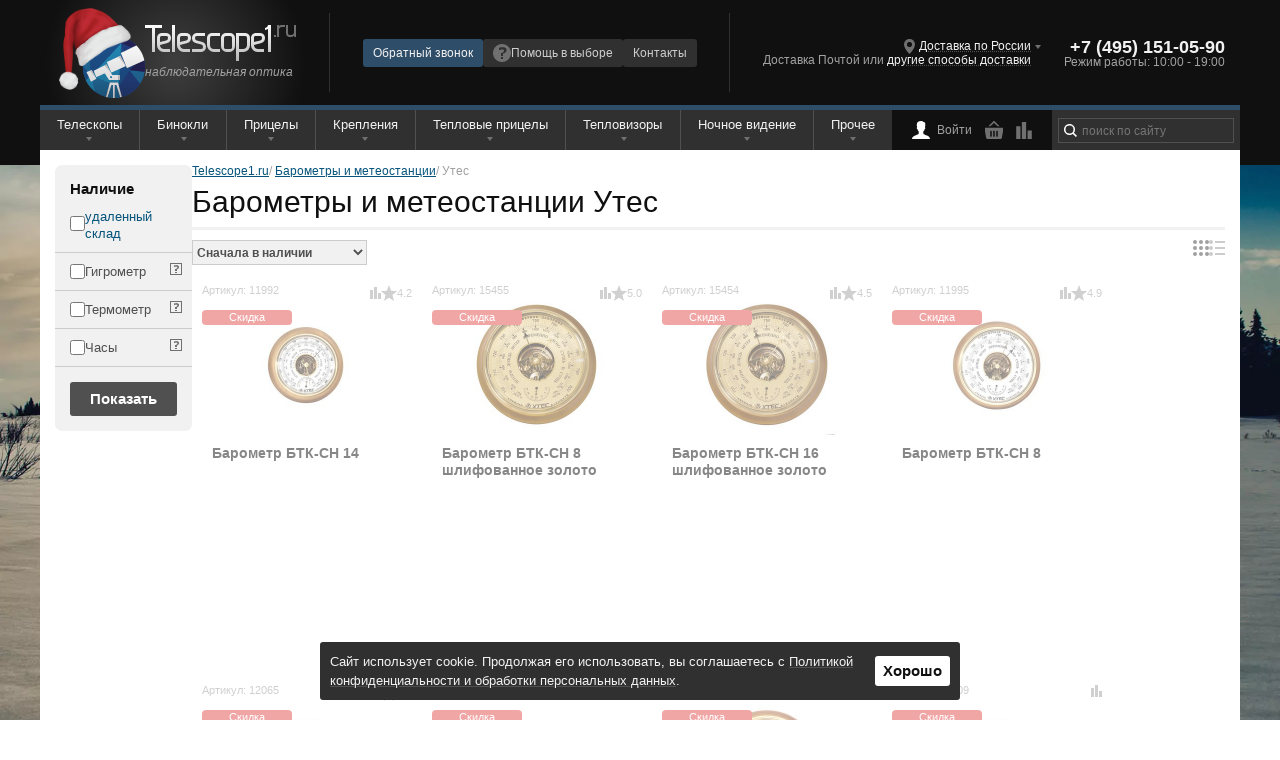

--- FILE ---
content_type: text/html; charset=UTF-8
request_url: https://telescope1.ru/catalog/barometers/utes
body_size: 33719
content:
<!DOCTYPE html><html lang="ru">
<head>
    <title>Барометры и метеостанции Утес купить в Москве, СПб, Нижнем Новгороде: цена, доставка по России, интернет-магазин Telescope1.ru</title>    <meta charset="UTF-8">
<meta name="viewport" content="width=device-width, initial-scale=1" >
<meta name="format-detection" content="telephone=no" >
<meta name="theme-color" content="#252525" >
<meta name="description" content="Барометры и метеостанции Утес - купить по низкой цене в Telescope1.ru. Сравнение тех. характеристик, цен на Барометры и метеостанции Утес. Удобный подбор и большой выбор. Официальный дилер бренда." >
<meta name="keywords" content="Барометры и метеостанции Утес купить, Барометры и метеостанции Утес цены, Барометры и метеостанции Утес сравнить" >
<meta name="og:title" content="Барометры и метеостанции Утес купить в Москве, СПб, Нижнем Новгороде: цена, доставка по России, интернет-магазин Telescope1.ru" >
<meta name="og:type" content="website" >
<meta name="og:description" content="Барометры и метеостанции Утес - купить по низкой цене в Telescope1.ru. Сравнение тех. характеристик, цен на Барометры и метеостанции Утес. Удобный подбор и большой выбор. Официальный дилер бренда." >
<meta name="og:site_name" content="Telescope1.ru" >
<meta name="og:url" content="https://telescope1.ru/catalog/barometers/utes" >
<meta name="og:image" content="" >    <link href="/favicon.ico" rel="icon" type="image/x-icon" >
<link href="/favicon.png" rel="icon" type="image/png" >
<link href="/favicon.svg" rel="icon" type="image/svg+xml" >
<link href="/assets/reset.css" media="screen" rel="stylesheet" type="text/css" >
<link href="/data/tmp/import_base.css" media="screen" rel="stylesheet" type="text/css" >
<link href="/data/tmp/import_desktop.css" media="(min-width: 950px)" rel="stylesheet" type="text/css" >
<link href="/data/tmp/import_mobile.css" media="(max-width: 950px)" rel="stylesheet" type="text/css" >    <script type="text/javascript" src="/js/jquery/jquery.js"></script>
<script type="text/javascript" src="/js/form/jquery.form.js"></script>
<script type="text/javascript" src="/js/throttle-debounce/jquery.ba-throttle-debounce.min.js"></script>
<script type="text/javascript" src="/js/cookie/jquery.cookie.js"></script>
<script type="text/javascript" src="/js/reach-goal.js"></script>
<script type="text/javascript" src="https://challenges.cloudflare.com/turnstile/v0/api.js"></script>
<script type="text/javascript" src="/assets/base.blocks/common.blocks/popup/popup.js"></script>    <script type="application/ld+json">{"@context":"https:\/\/schema.org\/","@type":"WebSite","url":"https:\/\/telescope1.ru","potentialAction":{"@type":"SearchAction","target":{"@type":"EntryPoint","urlTemplate":"https:\/\/telescope1.ru\/catalog\/search?search={search}"},"query":"required"}}</script><script type="application/ld+json">{"@context":"https:\/\/schema.org\/","@type":"Organization","name":"Telescope1.ru","description":"\u041c\u0430\u0433\u0430\u0437\u0438\u043d \u043d\u0430\u0431\u043b\u044e\u0434\u0430\u0442\u0435\u043b\u044c\u043d\u043e\u0439 \u043e\u043f\u0442\u0438\u043a\u0438 Telescope1.ru","url":"https:\/\/telescope1.ru","logo":"https:\/\/telescope1.ru\/img\/logo.svg","telephone":"8 (800) 707-81-95","email":"sales@telescope.ru","address":{"@type":"PostalAddress","addressLocality":"\u041d\u0438\u0436\u043d\u0438\u0439 \u041d\u043e\u0432\u0433\u043e\u0440\u043e\u0434","streetAddress":"\u0443\u043b. \u0421\u0430\u0432\u0440\u0430\u0441\u043e\u0432\u0430, \u0434. 32, \u043e\u0444. 306"},"department":[{"@type":"Organization","name":"Telescope1.ru - \u041c\u043e\u0441\u043a\u0432\u0430","telephone":"+7 (495) 151-09-00","address":{"@type":"PostalAddress","addressLocality":"\u041c\u043e\u0441\u043a\u0432\u0430","streetAddress":"\u0443\u043b. \u0421\u043e\u043a\u043e\u043b\u044c\u043d\u0438\u0447\u0435\u0441\u043a\u0430\u044f \u0421\u043b\u043e\u0431\u043e\u0434\u043a\u0430, \u0434. 10, \u043e\u0444. 1 (\u043c. \u0421\u043e\u043a\u043e\u043b\u044c\u043d\u0438\u043a\u0438)"}},{"@type":"Organization","name":"Telescope1.ru - \u0421\u0430\u043d\u043a\u0442-\u041f\u0435\u0442\u0435\u0440\u0431\u0443\u0440\u0433","telephone":"+7 (812) 701-01-15","address":{"@type":"PostalAddress","addressLocality":"\u0421\u0430\u043d\u043a\u0442-\u041f\u0435\u0442\u0435\u0440\u0431\u0443\u0440\u0433","streetAddress":"\u0443\u043b. \u0417\u0430\u043e\u0437\u0435\u0440\u043d\u0430\u044f, \u0434. 3\u043a2, \u043f\u043e\u043c. 19\u041d (\u043c. \u0424\u0440\u0443\u043d\u0437\u0435\u043d\u0441\u043a\u0430\u044f)"}},{"@type":"Organization","name":"Telescope1.ru - \u041d\u0438\u0436\u043d\u0438\u0439 \u041d\u043e\u0432\u0433\u043e\u0440\u043e\u0434","telephone":"+7 (831) 215-66-67","address":{"@type":"PostalAddress","addressLocality":"\u041d\u0438\u0436\u043d\u0438\u0439 \u041d\u043e\u0432\u0433\u043e\u0440\u043e\u0434","streetAddress":"\u0443\u043b. \u0421\u0430\u0432\u0440\u0430\u0441\u043e\u0432\u0430, \u0434. 32, \u043e\u0444. 103"}}]}</script><script type="application/ld+json">{"@context":"https:\/\/schema.org\/","@type":"Product","name":"\u0411\u0430\u0440\u043e\u043c\u0435\u0442\u0440 \u0411\u0422\u041a-\u0421\u041d 14","image":["https:\/\/telescope1.ru\/data\/upload\/Catalog_Model_Products\/25319_big.jpeg","https:\/\/telescope1.ru\/data\/upload\/Catalog_Model_Products\/25318_big.jpeg"],"sku":"11992","brand":{"@type":"Brand","name":"\u0423\u0442\u0435\u0441"},"review":[{"@type":"Review","reviewRating":{"@type":"Rating","ratingValue":5,"worstRating":"1","bestRating":"5"},"author":{"@type":"Person","name":"\u0418\u043c\u044f \u0441\u043a\u0440\u044b\u0442\u043e"},"reviewBody":"\u041d\u0430\u0442\u0443\u0440\u0430\u043b\u044c\u043d\u043e\u0435 \u0434\u0435\u0440\u0435\u0432\u043e, \u043f\u0440\u043e\u0441\u0442\u043e \u0438 \u043b\u0430\u043a\u043e\u043d\u0438\u0447\u043d\u043e \u0441\u0434\u0435\u043b\u0430\u043d.  \u041c\u0435\u0445\u0430\u043d\u0438\u0437\u043c \u043d\u0430\u0434\u0451\u0436\u043d\u044b\u0439. \u041e\u0442\u043b\u0438\u0447\u043d\u044b\u0439 \u043f\u043e\u0434\u0430\u0440\u043e\u043a. \u041f\u043e\u043a\u0443\u043f\u0430\u043b \u0434\u043b\u044f \u0434\u0440\u0443\u0437\u0435\u0439.\n\u0421\u0443\u0449\u0435\u0441\u0442\u0432\u0435\u043d\u043d\u044b\u0445 \u043d\u0435\u0434\u043e\u0441\u0442\u0430\u0442\u043a\u043e\u0432 \u043d\u0435 \u043e\u0431\u043d\u0430\u0440\u0443\u0436\u0438\u043b.\n","datePublished":"2023-03-26 06:20:32"},{"@type":"Review","reviewRating":{"@type":"Rating","ratingValue":5,"worstRating":"1","bestRating":"5"},"author":{"@type":"Person","name":"\u0410\u043b\u0435\u043a\u0441\u0430\u043d\u0434\u0440 \u0425."},"reviewBody":"\u0422\u043e \u0447\u0442\u043e \u0445\u043e\u0442\u0435\u043b\n\u041d\u0435\u0442\n","datePublished":"2023-03-24 07:11:32"},{"@type":"Review","reviewRating":{"@type":"Rating","ratingValue":4,"worstRating":"1","bestRating":"5"},"author":{"@type":"Person","name":"\u0410\u0434\u0435\u043a\u0441\u0430\u043d\u0434\u0440 \u0420."},"reviewBody":"\u0431\u0430\u0440\u043e\u043c\u0435\u0442\u0440 \u043d\u0435\u043f\u043b\u043e\u0445\u043e\u0439 \u043d\u043e \u043d\u0430\u0434\u043e \u043f\u043e\u0434\u0441\u0442\u0440\u0430\u0438\u0432\u0430\u0442\u044c, \u0431\u0440\u0430\u043a\u043e\u0432\u0430\u043d\u043d\u044b\u0439 \u043f\u0440\u0438\u0431\u043e\u0440 \u0437\u0430\u043c\u0435\u043d\u0438\u043b \u043f\u0440\u043e\u0438\u0437\u0432\u043e\u0434\u0438\u0442\u0435\u043b\u044c, \u0434\u043b\u044f \u044d\u0442\u043e\u0433\u043e \u043f\u0440\u0438\u0448\u043b\u043e\u0441\u044c \u043e\u0442\u0441\u044b\u043b\u0430\u0442\u044c \u043f\u043e \u043f\u043e\u0447\u0442\u0435 \u043d\u0430\u043b\u043e\u0436\u0435\u043d\u043d\u044b\u043c \u043f\u043b\u0430\u0442\u0435\u0436\u043e\u043c, \u0442.\u0435. \u043f\u0435\u0440\u0435\u0441\u044b\u043b\u043a\u0430 \u0431\u044b\u043b\u0430 \u0431\u0435\u0441\u043f\u043b\u0430\u0442\u043d\u0430\n\u0432\u043d\u0430\u0447\u0430\u043b\u0435 \u043f\u0440\u0438\u0441\u043b\u0430\u043b\u0438 \u0441 \u043e\u0442\u0432\u0430\u043b\u0438\u0432\u0430\u044e\u0449\u0438\u043c\u0438\u0441\u044f \u0446\u0438\u0444\u0440\u0430\u043c\u0438, \u043d\u0430\u043f\u0438\u0441\u0430\u043b \u043f\u0440\u043e\u0434\u0430\u0432\u0446\u0443, \u0442\u043e\u0442 \u043e\u0442\u0432\u0435\u0442\u0438\u043b  \u0447\u0442\u043e \u043d\u0430\u0434\u043e \u043e\u0442\u043e\u0441\u043b\u0430\u0442\u044c \u043f\u0440\u043e\u0438\u0437\u0432\u043e\u0434\u0438\u0442\u0435\u043b\u044e \u043d\u0430 \u0437\u0430\u043c\u0435\u043d\u0443\n","datePublished":"2021-03-30 16:31:21"},{"@type":"Review","reviewRating":{"@type":"Rating","ratingValue":5,"worstRating":"1","bestRating":"5"},"author":{"@type":"Person","name":"\u041d\u0430\u0442\u0430\u043b\u0438\u044f \u041d."},"reviewBody":"\n\n\u0425\u043e\u0440\u043e\u0448\u0438\u0439 \u0438 \u043d\u0443\u0436\u043d\u044b\u0439 \u043f\u0440\u0438\u0431\u043e\u0440, \u043f\u043e\u043a\u0430\u0437\u044b\u0432\u0430\u0435\u0442 \u0434\u0430\u0432\u043b\u0435\u043d\u0438\u0435 \u0430\u0442\u043c\u043e\u0441\u0444\u0435\u0440\u044b \u0438 \u0442\u0435\u043c\u043f\u0435\u0440\u0430\u0442\u0443\u0440\u0443 \u0432 \u0434\u043e\u043c\u0435, \u0445\u043e\u0440\u043e\u0448\u0438\u0439 \u0434\u0438\u0437\u0430\u0439\u043d, \u0440\u0430\u0434\u0443\u0435\u0442 \u0433\u043b\u0430\u0437.","datePublished":"2021-03-07 00:22:13"},{"@type":"Review","reviewRating":{"@type":"Rating","ratingValue":5,"worstRating":"1","bestRating":"5"},"author":{"@type":"Person","name":"\u0414\u0430\u0440\u044c\u044f \u041a."},"reviewBody":"\u0421\u043e\u043e\u0442\u0432\u0435\u0442\u0441\u0442\u0432\u0443\u0435\u0442 \u043e\u043f\u0438\u0441\u0430\u043d\u0438\u044e, \u0440\u0430\u0431\u043e\u0442\u0430\u0435\u0442 \u0438\u0441\u043f\u0440\u0430\u0432\u043d\u043e\n\n","datePublished":"2021-02-18 11:40:34"}],"aggregateRating":{"@type":"AggregateRating","ratingValue":4.8,"ratingCount":"5","reviewCount":5},"offers":{"@type":"Offer","url":"https:\/\/telescope1.ru\/catalog\/barometers\/barometr-btk-sn-14.html","priceCurrency":"RUR","price":"3600","priceValidUntil":"2026-01-27","itemCondition":"NewCondition","availability":"OutOfStock","seller":{"@type":"Organization","name":"Telescope1.ru","description":"\u041c\u0430\u0433\u0430\u0437\u0438\u043d \u043d\u0430\u0431\u043b\u044e\u0434\u0430\u0442\u0435\u043b\u044c\u043d\u043e\u0439 \u043e\u043f\u0442\u0438\u043a\u0438 Telescope1.ru","url":"https:\/\/telescope1.ru","logo":"https:\/\/telescope1.ru\/img\/logo.svg","telephone":"8 (800) 707-81-95","email":"sales@telescope.ru","address":{"@type":"PostalAddress","addressLocality":"\u041d\u0438\u0436\u043d\u0438\u0439 \u041d\u043e\u0432\u0433\u043e\u0440\u043e\u0434","streetAddress":"\u0443\u043b. \u0421\u0430\u0432\u0440\u0430\u0441\u043e\u0432\u0430, \u0434. 32, \u043e\u0444. 306"}}}}</script><script type="application/ld+json">{"@context":"https:\/\/schema.org\/","@type":"Product","name":"\u0411\u0430\u0440\u043e\u043c\u0435\u0442\u0440 \u0411\u0422\u041a-\u0421\u041d 8 \u0448\u043b\u0438\u0444\u043e\u0432\u0430\u043d\u043d\u043e\u0435 \u0437\u043e\u043b\u043e\u0442\u043e","image":["https:\/\/telescope1.ru\/data\/upload\/Catalog_Model_Products\/26270_big.jpeg","https:\/\/telescope1.ru\/data\/upload\/Catalog_Model_Products\/26269_big.jpeg"],"sku":"15455","brand":{"@type":"Brand","name":"\u0423\u0442\u0435\u0441"},"review":[{"@type":"Review","reviewRating":{"@type":"Rating","ratingValue":5,"worstRating":"1","bestRating":"5"},"author":{"@type":"Person","name":"\u0418\u0433\u043e\u0440\u044c"},"reviewBody":"\u0421\u0434\u0435\u043b\u0430\u043d \u043a\u0430\u0447\u0435\u0441\u0442\u0432\u0435\u043d\u043d\u043e, \u0432 \u0440\u0435\u0430\u043b\u044c\u043d\u043e\u0441\u0442\u0438 \u0432\u044b\u0433\u043b\u044f\u0434\u0438\u0442 \u043b\u0443\u0447\u0448\u0435, \u0447\u0435\u043c \u043d\u0430 \u0444\u043e\u0442\u043e, \u043f\u043e\u0441\u0442\u0430\u0432\u043b\u044f\u0435\u0442\u0441\u044f \u0432 \u043a\u0440\u0430\u0441\u0438\u0432\u043e\u0439 \u0443\u043f\u0430\u043a\u043e\u0432\u043a\u0435, \u043e\u0442\u043b\u0438\u0447\u043d\u043e \u043f\u043e\u0434\u043e\u0439\u0434\u0435\u0442 \u0434\u043b\u044f \u043f\u043e\u0434\u0430\u0440\u043a\u0430.\n\u041d\u0430 \u0441\u0430\u0439\u0442\u0435 \u0432\u044b\u043b\u043e\u0436\u0435\u043d\u0430 \u0444\u043e\u0442\u043e\u0433\u0440\u0430\u0444\u0438\u044f \u0431\u0430\u0440\u043e\u043c\u0435\u0442\u0440\u0430 \u0441 \u043d\u0430\u0434\u043f\u0438\u0441\u044c\u044e \"\u0423\u0422\u0401\u0421\" (\u0435\u0433\u043e \u044f \u0438 \u0445\u043e\u0442\u0435\u043b \u043f\u043e\u043b\u0443\u0447\u0438\u0442\u044c) \u0438 \u043c\u0435\u043d\u0435\u0434\u0436\u0435\u0440 \u043f\u043e\u0434\u0442\u0432\u0435\u0440\u0434\u0438\u043b, \u0447\u0442\u043e \u044f \u043f\u043e\u043b\u0443\u0447\u0443 \u0438\u043c\u0435\u043d\u043d\u043e \u0435\u0433\u043e, \u043d\u043e \u043a \u0441\u043e\u0436\u0430\u043b\u0435\u043d\u0438\u044e \u043f\u0440\u0438\u0448\u0435\u043b \u0431\u0430\u0440\u043e\u043c\u0435\u0442\u0440 \u0441 \u043d\u0430\u0434\u043f\u0438\u0441\u044c\u044e \"\u041a\u0420\u042d\u0415\u0422\".\n\u0417\u0430\u043a\u0430\u0437 \u0434\u043e\u0441\u0442\u0430\u0432\u043b\u0435\u043d \u0431\u044b\u043b \u0442\u0440\u0430\u043d\u0441\u043f\u043e\u0440\u0442\u043d\u043e\u0439 \u043a\u043e\u043c\u043f\u0430\u043d\u0438\u0435\u0439 CDEK, \u0432 \u0446\u0435\u043b\u043e\u043c \u0437\u0430\u043a\u0430\u0437\u043e\u043c \u0434\u043e\u0432\u043e\u043b\u0435\u043d. \u0421\u043f\u0430\u0441\u0438\u0431\u043e!","datePublished":"2018-09-18 09:04:51.038014"}],"aggregateRating":{"@type":"AggregateRating","ratingValue":5,"ratingCount":"5","reviewCount":1},"offers":{"@type":"Offer","url":"https:\/\/telescope1.ru\/catalog\/barometers\/barometr-btk-sn-8-shlifovannoe-zoloto.html","priceCurrency":"RUR","price":"3600","priceValidUntil":"2026-01-27","itemCondition":"NewCondition","availability":"OutOfStock","seller":{"@type":"Organization","name":"Telescope1.ru","description":"\u041c\u0430\u0433\u0430\u0437\u0438\u043d \u043d\u0430\u0431\u043b\u044e\u0434\u0430\u0442\u0435\u043b\u044c\u043d\u043e\u0439 \u043e\u043f\u0442\u0438\u043a\u0438 Telescope1.ru","url":"https:\/\/telescope1.ru","logo":"https:\/\/telescope1.ru\/img\/logo.svg","telephone":"8 (800) 707-81-95","email":"sales@telescope.ru","address":{"@type":"PostalAddress","addressLocality":"\u041d\u0438\u0436\u043d\u0438\u0439 \u041d\u043e\u0432\u0433\u043e\u0440\u043e\u0434","streetAddress":"\u0443\u043b. \u0421\u0430\u0432\u0440\u0430\u0441\u043e\u0432\u0430, \u0434. 32, \u043e\u0444. 306"}}}}</script><script type="application/ld+json">{"@context":"https:\/\/schema.org\/","@type":"Product","name":"\u0411\u0430\u0440\u043e\u043c\u0435\u0442\u0440 \u0411\u0422\u041a-\u0421\u041d 16 \u0448\u043b\u0438\u0444\u043e\u0432\u0430\u043d\u043d\u043e\u0435 \u0437\u043e\u043b\u043e\u0442\u043e","image":["https:\/\/telescope1.ru\/data\/upload\/Catalog_Model_Products\/26272_big.jpeg","https:\/\/telescope1.ru\/data\/upload\/Catalog_Model_Products\/26271_big.jpeg"],"sku":"15454","brand":{"@type":"Brand","name":"\u0423\u0442\u0435\u0441"},"review":[{"@type":"Review","reviewRating":{"@type":"Rating","ratingValue":4,"worstRating":"1","bestRating":"5"},"author":{"@type":"Person","name":"\u0415\u043b\u0438\u0437\u0430\u0432\u0435\u0442\u0430"},"reviewBody":"\u0411\u043e\u043b\u044c\u0448\u043e\u0439, \u043a\u0440\u0430\u0441\u0438\u0432\u044b\u0439.\n\u0438\u0437 \u043a\u043e\u0440\u043e\u0431\u043a\u0438 \u043f\u043e\u043a\u0430\u0437\u044b\u0432\u0430\u043b \u043d\u0435 \u0432\u0435\u0440\u043d\u043e\u0435 \u0434\u0430\u0432\u043b\u0435\u043d\u0438\u0435. \u0447\u0442\u043e\u0431 \u043f\u043e\u0432\u0435\u0440\u043d\u0443\u0442\u044c \u0431\u043e\u043b\u0442\u0438\u043a \u0441 \u043e\u0431\u0440\u0430\u0442\u043d\u043e\u0439 \u0441\u0442\u043e\u0440\u043e\u043d\u044b \u0434\u043b\u044f \u0443\u0441\u0442\u0430\u043d\u043e\u0432\u043a\u0438 \u0442\u043e\u0447\u043d\u043e\u0433\u043e \u0434\u0430\u0432\u043b\u0435\u043d\u0438\u044f, \u043f\u0440\u0438\u0448\u043b\u043e\u0441\u044c \u043f\u043e\u043f\u043e\u0442\u0435\u0442\u044c. \n\u0417\u0430\u0449\u0438\u0442\u043d\u043e\u0435 \u0441\u0442\u0435\u043a\u043b\u043e \u043e\u043a\u0430\u0437\u0430\u043b\u043e\u0441\u044c \u0438\u0437 \u043f\u043b\u0430\u0441\u0442\u0438\u043a\u0430, \u0445\u043e\u0442\u044f \u043a\u043e\u043d\u0441\u0443\u043b\u044c\u0442\u0430\u043d\u0442 \u0441\u043a\u0430\u0437\u0430\u043b \u0447\u0442\u043e \u0442\u0430\u043c \u0441\u0442\u0435\u043a\u043b\u043e. \u0438 \u0431\u0430\u0440\u043e\u043c\u0435\u0442\u0440 \u0431\u044b\u043b \u0441 \u043d\u0430\u0434\u043f\u0438\u0441\u044c\u044e \u041a\u0420\u0415\u0422 \u0430 \u043d\u0435 \u0423\u0422\u0401\u0421.\r\n\u0410 \u0432 \u0446\u0435\u043b\u043e\u043c \u0431\u0430\u0440\u043e\u043c\u0435\u0442\u0440 \u0448\u0438\u043a\u0430\u0440\u043d\u044b\u0439.","datePublished":"2021-03-04 10:01:20.918856"},{"@type":"Review","reviewRating":{"@type":"Rating","ratingValue":5,"worstRating":"1","bestRating":"5"},"author":{"@type":"Person","name":"\u0410\u043b\u0435\u043a\u0441\u0430\u043d\u0434\u0440"},"reviewBody":"\u0412\u043d\u0435\u0448\u043d\u0438\u0439 \u0432\u0438\u0434 \u0438 \u043e\u0433\u0440\u043e\u043c\u043d\u044b\u0439 \u0440\u0430\u0437\u043c\u0435\u0440\n\u043d\u0435\u0442\n\u041d\u0430 \u0444\u043e\u0442\u043e\u0433\u0440\u0430\u0444\u0438\u0438 \u043d\u0435 \u0432\u0438\u0434\u043d\u043e, \u0447\u0442\u043e \u043e\u043d \u0442\u0430\u043a\u043e\u0439 \u043a\u043b\u0430\u0441\u0441\u043d\u044b\u0439. \u0411\u0430\u0440\u043e\u043c\u0435\u0442\u0440 \u043e\u0442\u043f\u0430\u0434. \u0420\u0435\u043a\u043e\u043c\u0435\u043d\u0434\u0443\u044e \u0432\u043d\u0430\u0442\u0443\u0440\u0435. ","datePublished":"2020-01-17 21:12:19.95894"}],"aggregateRating":{"@type":"AggregateRating","ratingValue":4.5,"ratingCount":"5","reviewCount":2},"offers":{"@type":"Offer","url":"https:\/\/telescope1.ru\/catalog\/barometers\/barometr-btk-sn-16-shlifovannoe-zoloto.html","priceCurrency":"RUR","price":"3600","priceValidUntil":"2026-01-27","itemCondition":"NewCondition","availability":"OutOfStock","seller":{"@type":"Organization","name":"Telescope1.ru","description":"\u041c\u0430\u0433\u0430\u0437\u0438\u043d \u043d\u0430\u0431\u043b\u044e\u0434\u0430\u0442\u0435\u043b\u044c\u043d\u043e\u0439 \u043e\u043f\u0442\u0438\u043a\u0438 Telescope1.ru","url":"https:\/\/telescope1.ru","logo":"https:\/\/telescope1.ru\/img\/logo.svg","telephone":"8 (800) 707-81-95","email":"sales@telescope.ru","address":{"@type":"PostalAddress","addressLocality":"\u041d\u0438\u0436\u043d\u0438\u0439 \u041d\u043e\u0432\u0433\u043e\u0440\u043e\u0434","streetAddress":"\u0443\u043b. \u0421\u0430\u0432\u0440\u0430\u0441\u043e\u0432\u0430, \u0434. 32, \u043e\u0444. 306"}}}}</script><script type="application/ld+json">{"@context":"https:\/\/schema.org\/","@type":"Product","name":"\u0411\u0430\u0440\u043e\u043c\u0435\u0442\u0440 \u0411\u0422\u041a-\u0421\u041d 8","image":["https:\/\/telescope1.ru\/data\/upload\/Catalog_Model_Products\/25317_big.jpeg","https:\/\/telescope1.ru\/data\/upload\/Catalog_Model_Products\/25316_big.jpeg"],"sku":"11995","brand":{"@type":"Brand","name":"\u0423\u0442\u0435\u0441"},"review":[{"@type":"Review","reviewRating":{"@type":"Rating","ratingValue":5,"worstRating":"1","bestRating":"5"},"author":{"@type":"Person","name":"\u0414\u0436\u0443\u043b\u0438\u044f"},"reviewBody":"\u041e\u0447\u0435\u043d\u044c \u0447\u0443\u0442\u043a\u043e \u0440\u0435\u0430\u0433\u0438\u0440\u0443\u0435\u0442 \u043d\u0430 \u0438\u0437\u043c\u0435\u043d\u0435\u043d\u0438\u0435 \u0430\u0442\u043c\u043e\u0441\u0444\u0435\u0440\u043d\u043e\u0433\u043e \u0434\u0430\u0432\u043b\u0435\u043d\u0438\u044f. \u0423\u0441\u043f\u0435\u0432\u0430\u0435\u043c \u043f\u0440\u0435\u0434\u0443\u043f\u0440\u0435\u0434\u0438\u0442\u044c \u0441\u0432\u043e\u0439 \u043e\u0440\u0433\u0430\u043d\u0438\u0437\u043c \u0438 \u0437\u0430\u043a\u0438\u043d\u0443\u0442\u044c\u0441\u044f \u0442\u0430\u0431\u043b\u0435\u0442\u043a\u0430\u043c\u0438. \u0411\u0430\u0440\u043e\u043c\u0435\u0442\u0440 \u0445\u043e\u0440\u043e\u0448\u0438\u0439. \u0420\u0435\u043a\u043e\u043c\u0435\u043d\u0434\u0443\u044e.\n\u041d\u0435\u0442\n\u0421\u0442\u0438\u043b\u044c\u043d\u043e \u0441\u043c\u043e\u0442\u0440\u0438\u0442\u0441\u044f \u043d\u0430 \u0441\u0442\u0435\u043d\u0435.","datePublished":"2023-03-19 11:48:24"},{"@type":"Review","reviewRating":{"@type":"Rating","ratingValue":5,"worstRating":"1","bestRating":"5"},"author":{"@type":"Person","name":"Yuliya Klyuchik"},"reviewBody":"\u041f\u043e\u043a\u0443\u043f\u0430\u043b\u0430 \u0432 \u043f\u043e\u0434\u0430\u0440\u043e\u043a, \u0432\u0441\u0451 \u043f\u0440\u0438\u0448\u043b\u043e \u0432 \u0438\u0434\u0435\u0430\u043b\u044c\u043d\u043e\u043c \u0441\u043e\u0441\u0442\u043e\u044f\u043d\u0438\u0438 \u0438 \u0432 \u0441\u0440\u043e\u043a. \u041f\u043e\u043b\u0443\u0447\u0430\u0442\u0435\u043b\u044c \u043e\u0441\u0442\u0430\u043b\u0441\u044f \u0434\u043e\u0432\u043e\u043b\u0435\u043d, \u0430 \u043e\u043d \u0437\u043d\u0430\u0435\u0442 \u0432 \u044d\u0442\u043e\u043c \u0442\u043e\u043b\u043a) \u0442\u0430\u043a \u0447\u0442\u043e \u0432\u0441\u0451 \u0441\u0443\u043f\u0435\u0440, \u0440\u0435\u043a\u043e\u043c\u0435\u043d\u0434\u0443\u044e!\n\n","datePublished":"2023-03-18 16:41:21"},{"@type":"Review","reviewRating":{"@type":"Rating","ratingValue":4,"worstRating":"1","bestRating":"5"},"author":{"@type":"Person","name":"\u0412\u044f\u0447\u0435\u0441\u043b\u0430\u0432 \u041f."},"reviewBody":"\u0412 \u0446\u0435\u043b\u043e\u043c, \u043f\u043e\u043a\u0443\u043f\u043a\u0430 \u0438 \u0434\u043e\u0441\u0442\u0430\u0432\u043a\u0430 \u043f\u0440\u043e\u0448\u043b\u0438 \u0445\u043e\u0440\u043e\u0448\u043e: \u043e\u043f\u043b\u0430\u0442\u0430, \u0443\u043f\u0430\u043a\u043e\u0432\u043a\u0430, \u0434\u043e\u0441\u0442\u0430\u0432\u043a\u0430 - \u0432\u0441\u0451 \u0447\u0451\u0442\u043a\u043e \u0438 \u0431\u044b\u0441\u0442\u0440\u043e. \u0421\u0430\u043c \u0431\u0430\u0440\u043e\u043c\u0435\u0442\u0440 - \u0432\u044b\u0433\u043b\u044f\u0434\u0438\u0442 \u043e\u0442\u043b\u0438\u0447\u043d\u043e. \u0420\u0430\u0431\u043e\u0442\u0430\u0435\u0442 \u0447\u0451\u0442\u043a\u043e \u0438 \u0442\u043e\u0447\u043d\u043e - \u043f\u043e \u043a\u0440\u0430\u0439\u043d\u0435\u0439 \u043c\u0435\u0440\u0435, \u0445\u043e\u0442\u044f \u043f\u043e\u043a\u0430  \u044f \u043d\u0430\u0431\u043b\u044e\u0434\u0430\u044e \u0437\u0430 \u0435\u0433\u043e \u0440\u0430\u0431\u043e\u0442\u043e\u0439 \u0434\u0432\u043e\u0435 \u0441\u0443\u0442\u043e\u043a, - \u0432\u0441\u0451 \u0437\u0430\u043c\u0435\u0447\u0430\u0442\u0435\u043b\u044c\u043d\u043e. \u041e\u043f\u0440\u0430\u0432\u0434\u0430\u043b \u043c\u043e\u0438 \u043e\u0436\u0438\u0434\u0430\u043d\u0438\u044f \u043f\u043e\u043b\u043d\u043e\u0441\u0442\u044c\u044e .\n\n","datePublished":"2023-01-21 22:58:08"},{"@type":"Review","reviewRating":{"@type":"Rating","ratingValue":5,"worstRating":"1","bestRating":"5"},"author":{"@type":"Person","name":"\u0410\u043b\u0435\u043a\u0441\u0435\u0439 \u041a\u0430\u0440\u043f\u0435\u043d\u043a\u043e"},"reviewBody":"\u041a\u0440\u0430\u0441\u0438\u0432\u044b\u0439, \u0441\u0442\u0438\u043b\u044c\u043d\u044b\u0439, \u043f\u043e\u043b\u0435\u0437\u043d\u044b\u0439, \u0434\u0435\u0440\u0435\u0432\u044f\u043d\u043d\u044b\u0439 \u043a\u043e\u0440\u043f\u0443\u0441\n\u043d\u0435\u0442\n","datePublished":"2023-01-11 17:45:00"},{"@type":"Review","reviewRating":{"@type":"Rating","ratingValue":5,"worstRating":"1","bestRating":"5"},"author":{"@type":"Person","name":"\u0421\u0435\u0440\u0433\u0435\u0439 \u0421."},"reviewBody":"\u0422\u043e\u0447\u043d\u044b\u0439 \u043f\u0440\u0438\u0431\u043e\u0440. \u0420\u0430\u0431\u043e\u0442\u0430\u0435\u0442 \u0438\u0441\u043f\u0440\u0430\u0432\u043d\u043e.\n\n","datePublished":"2023-01-09 20:31:37"},{"@type":"Review","reviewRating":{"@type":"Rating","ratingValue":5,"worstRating":"1","bestRating":"5"},"author":{"@type":"Person","name":"\u0413\u0440\u0438\u0433\u043e\u0440\u0438\u0439 \u0428\u0443\u043c\u043a\u043e\u0432"},"reviewBody":"\u0412\u0441\u0435 \u043a\u0430\u043a \u0432 \u043e\u043f\u0438\u0441\u0430\u043d\u0438\u0438\n\u041d\u0435\u0442\n\u041e\u0442\u043b\u0438\u0447\u043d\u044b\u0439 \u0431\u043e\u0440\u043e\u043c\u0435\u0442\u0440.\u041f\u043e\u043a\u0430\u0437\u044b\u0432\u0430\u0435\u0442 \u0432\u0441\u0435 \u043f\u0440\u0430\u0432\u0435\u043b\u044c\u043d\u043e\u042f \u0434\u043e\u0432\u043e\u043b\u0435\u043d \u043f\u043e\u043a\u0443\u043f\u043a\u043e\u0439","datePublished":"2022-11-16 18:26:15"},{"@type":"Review","reviewRating":{"@type":"Rating","ratingValue":5,"worstRating":"1","bestRating":"5"},"author":{"@type":"Person","name":"\u0421\u0435\u0440\u0433\u0435\u0439 \u041c."},"reviewBody":"\u041a\u0440\u0443\u043f\u043d\u044b\u0435 \u0446\u0438\u0444\u0440\u044b\n\n","datePublished":"2022-07-26 11:02:36"}],"aggregateRating":{"@type":"AggregateRating","ratingValue":4.857142857142857,"ratingCount":"5","reviewCount":7},"offers":{"@type":"Offer","url":"https:\/\/telescope1.ru\/catalog\/barometers\/barometr-btk-sn-8.html","priceCurrency":"RUR","price":"3600","priceValidUntil":"2026-01-27","itemCondition":"NewCondition","availability":"OutOfStock","seller":{"@type":"Organization","name":"Telescope1.ru","description":"\u041c\u0430\u0433\u0430\u0437\u0438\u043d \u043d\u0430\u0431\u043b\u044e\u0434\u0430\u0442\u0435\u043b\u044c\u043d\u043e\u0439 \u043e\u043f\u0442\u0438\u043a\u0438 Telescope1.ru","url":"https:\/\/telescope1.ru","logo":"https:\/\/telescope1.ru\/img\/logo.svg","telephone":"8 (800) 707-81-95","email":"sales@telescope.ru","address":{"@type":"PostalAddress","addressLocality":"\u041d\u0438\u0436\u043d\u0438\u0439 \u041d\u043e\u0432\u0433\u043e\u0440\u043e\u0434","streetAddress":"\u0443\u043b. \u0421\u0430\u0432\u0440\u0430\u0441\u043e\u0432\u0430, \u0434. 32, \u043e\u0444. 306"}}}}</script><script type="application/ld+json">{"@context":"https:\/\/schema.org\/","@type":"Product","name":"\u0411\u0430\u0440\u043e\u043c\u0435\u0442\u0440 \u0411\u0422\u041a-\u0421\u041d 16","image":["https:\/\/telescope1.ru\/data\/upload\/Catalog_Model_Products\/25320_big.jpeg"],"sku":"12065","brand":{"@type":"Brand","name":"\u0423\u0442\u0435\u0441"},"review":[{"@type":"Review","reviewRating":{"@type":"Rating","ratingValue":5,"worstRating":"1","bestRating":"5"},"author":{"@type":"Person","name":"\u042e\u0440\u0438\u0439 \u0422."},"reviewBody":"\u041f\u043e\u0441\u043b\u0435 \u044e\u0441\u0442\u0438\u0440\u043e\u0432\u043a\u0438, \u0434\u0430\u0451\u0442 \u0430\u0434\u0435\u043a\u0432\u0430\u0442\u043d\u044b\u0435 \u043f\u043e\u043a\u0430\u0437\u0430\u043d\u0438\u044f\n\u041d\u0435 \u0432\u044b\u044f\u0432\u0438\u043b\n\u0412\u043d\u0435\u0448\u043d\u0435 \u043e\u0447\u0435\u043d\u044c \u043d\u0435\u043f\u043b\u043e\u0445\u043e \u0441\u0434\u0435\u043b\u0430\u043d","datePublished":"2021-03-09 14:49:41"},{"@type":"Review","reviewRating":{"@type":"Rating","ratingValue":5,"worstRating":"1","bestRating":"5"},"author":{"@type":"Person","name":"\u041c\u0430\u043a\u0441\u0438\u043c \u041f."},"reviewBody":"\u0412\u043d\u0435\u0448\u043d\u0438\u0439 \u0432\u0438\u0434\n\u041d\u0435\u0442\n","datePublished":"2021-03-02 20:56:55"},{"@type":"Review","reviewRating":{"@type":"Rating","ratingValue":5,"worstRating":"1","bestRating":"5"},"author":{"@type":"Person","name":"\u0415\u0432\u0433\u0435\u043d\u0438\u0439 \u041e."},"reviewBody":"\u0421\u0442\u0438\u043b\u044c\u043d\u0430\u044f \u0432\u0435\u0449\u044c + \u0434\u043e\u0432\u043e\u043b\u044c\u043d\u043e \u0442\u043e\u0447\u043d\u044b\u0439 \u043f\u0440\u0438\u0431\u043e\u0440\n\u0422\u0435\u0440\u043c\u043e\u043c\u0435\u0442\u0440 \u0438\u043c\u0435\u0435\u0442 \u043a\u0430\u043a\u0443\u044e-\u0442\u043e \"\u043e\u0431\u0440\u0430\u0442\u043d\u0443\u044e\" \u0448\u043a\u0430\u043b\u0443\n\u0412 \u0446\u0435\u043b\u043e\u043c \u0434\u043e\u0432\u043e\u043b\u0435\u043d","datePublished":"2021-02-27 16:21:44"},{"@type":"Review","reviewRating":{"@type":"Rating","ratingValue":5,"worstRating":"1","bestRating":"5"},"author":{"@type":"Person","name":"\u0410\u043b\u0435\u043a\u0441\u0435\u0439 \u042d."},"reviewBody":"\u0412\u044b\u0433\u043b\u044f\u0434\u0438\u0442 \u043b\u0443\u0447\u0448\u0435 \u0447\u0435\u043c \u043d\u0430 \u043a\u0430\u0440\u0442\u0438\u043d\u043a\u0435, \u043f\u043e\u043a\u0430\u0437\u044b\u0432\u0430\u0435\u0442 \u0442\u043e\u0447\u043d\u043e. \u041f\u043e \u0442\u0443\u0440\u0438\u0441\u0442\u0438\u0447\u0435\u0441\u043a\u043e\u043c\u0443 \u043d\u0430\u0432\u0438\u0433\u0430\u0442\u043e\u0440\u0443 \u0413\u0430\u0440\u043c\u0438\u043d, \u0441 \u0431\u0430\u0440\u043e\u043c\u0435\u0442\u0440\u043e\u043c, \u0432\u044b\u0441\u0442\u0430\u0432\u0438\u043b \u0434\u0430\u0432\u043b\u0435\u043d\u0438\u0435 \u043d\u0430 \u043f\u0440\u0438\u0431\u043e\u0440\u0435, \u0441 \u043f\u043e\u043c\u043e\u0449\u044c\u044e \u0432\u0438\u043d\u0442\u0438\u043a\u0430 \u043d\u0430 \u0437\u0430\u0434\u043d\u0435\u0439 \u0447\u0430\u0441\u0442\u0438 \u0438 \u0432 \u043f\u0443\u0442\u044c. \u0422\u043e\u0447\u043d\u043e\u0441\u0442\u044c \u0433\u0440\u0430\u0434\u0443\u0441\u043d\u0438\u043a\u0430 \u043d\u0435 \u043f\u0440\u043e\u0432\u0435\u0440\u044f\u043b, \u043d\u043e \u0434\u0443\u043c\u0430\u044e \u0442\u043e\u0447\u043d\u043e.\n\u041d\u0435\u0434\u043e\u0441\u0442\u0430\u0442\u043a\u043e\u0432 \u043f\u043e\u043a\u0430 \u043d\u0435 \u0437\u0430\u043c\u0435\u0442\u0438\u043b. \n\u0415\u0441\u043b\u0438 \u043d\u0435\u0441\u0438\u043b\u044c\u043d\u043e \u043f\u043e\u0441\u0442\u0443\u0447\u0430\u0442\u044c \u043f\u0430\u043b\u044c\u0446\u0430\u043c\u0438 \u043f\u043e \u0441\u0442\u0435\u043a\u043b\u0443, \u043a\u0430\u043a \u043c\u043d\u043e\u0433\u0438\u0435 \u043f\u0438\u0448\u0443\u0442, \u0442\u043e \u0441\u0442\u0440\u0435\u043b\u043a\u0430 \u0441\u043e\u0432\u0441\u0435\u043c \u043d\u0435\u043c\u043d\u043e\u0433\u043e, \u0432 \u043f\u0440\u0435\u0434\u0435\u043b\u0430\u0445 \u043e\u0434\u043d\u043e\u0433\u043e \u0434\u0435\u043b\u0435\u043d\u0438\u044f, \u0441\u0434\u0432\u0438\u0433\u0430\u0435\u0442\u0441\u044f \u0432 \u0441\u0442\u043e\u0440\u043e\u043d\u0443 \u0438\u0437\u043c\u0435\u043d\u0435\u043d\u0438\u044f \u0434\u0430\u0432\u043b\u0435\u043d\u0438\u044f \u0432 \u044d\u0442\u043e \u0432\u0440\u0435\u043c\u044f. \u041d\u043e \u044d\u0442\u043e \u0430\u0431\u0441\u043e\u043b\u044e\u0442\u043d\u043e \u043d\u043e\u0440\u043c\u0430\u043b\u044c\u043d\u043e, \u0442\u0430\u043a \u043a\u0430\u043a \u043f\u0440\u0438\u0431\u043e\u0440 \u043c\u0435\u0445\u0430\u043d\u0438\u0447\u0435\u0441\u043a\u0438\u0439, \u0438 \u0432 \u043c\u0435\u0445\u0430\u043d\u0438\u0437\u043c\u0435 \u043f\u043e-\u043b\u044e\u0431\u043e\u043c\u0443 \u0441\u043e\u0437\u0434\u0430\u0451\u0442\u0441\u044f \u043d\u0430\u043f\u0440\u044f\u0436\u0435\u043d\u0438\u0435 \u043c\u0435\u0436\u0434\u0443 \u0434\u0435\u0442\u0430\u043b\u044f\u043c\u0438 \u043f\u0435\u0440\u0435\u0434\u0430\u044e\u0449\u0438\u043c\u0438 \u0438\u0437\u043c\u0435\u043d\u0435\u043d\u0438\u044f \u0434\u0430\u0432\u043b\u0435\u043d\u0438\u044f \u043d\u0435\u043f\u043e\u0441\u0440\u0435\u0434\u0441\u0442\u0432\u0435\u043d\u043d\u043e \u043d\u0430 \u0441\u0442\u0440\u0435\u043b\u043a\u0443. \u042d\u0442\u043e \u043d\u0435 \u0447\u0430\u0441\u044b, \u0432 \u043a\u043e\u0442\u043e\u0440\u044b\u0445 \u0441\u0442\u0440\u0435\u043b\u043a\u0438 \u0434\u0432\u0438\u0433\u0430\u044e\u0442\u0441\u044f \u0432\u0441\u0435\u0433\u0434\u0430 \u0432 \u043e\u0434\u043d\u0443 \u0441\u0442\u043e\u0440\u043e\u043d\u0443. \u042d\u0442\u043e \u0434\u0430\u0436\u0435 \u043f\u043b\u044e\u0441, \u0442\u0430\u043a \u043a\u0430\u043a \u043f\u043e\u0441\u043b\u0435 \u043f\u043e\u0441\u0442\u0443\u043a\u0438\u0432\u0430\u043d\u0438\u044f, \u043c\u043e\u0436\u043d\u043e \u0442\u043e\u0447\u043d\u043e \u0437\u043d\u0430\u0442\u044c, \u043f\u0430\u0434\u0430\u0435\u0442 \u0434\u0430\u0432\u043b\u0435\u043d\u0438\u0435, \u0438\u043b\u0438 \u0440\u0430\u0441\u0442\u0451\u0442 \u0432 \u0434\u0430\u043d\u043d\u044b\u0439 \u043f\u0440\u043e\u043c\u0435\u0436\u0443\u0442\u043e\u043a \u0432\u0440\u0435\u043c\u0435\u043d\u0438.\n\u0422\u0430\u043a \u0447\u0442\u043e \u043f\u0440\u0438\u0431\u043e\u0440 \u043e\u0447\u0435\u043d\u044c \u0434\u043e\u0441\u0442\u043e\u0439\u043d\u044b\u0439! \u0420\u0435\u043a\u043e\u043c\u0435\u043d\u0434\u0443\u044e.","datePublished":"2021-02-12 15:40:54"},{"@type":"Review","reviewRating":{"@type":"Rating","ratingValue":5,"worstRating":"1","bestRating":"5"},"author":{"@type":"Person","name":"\u041e\u043b\u044c\u0433\u0430"},"reviewBody":"\u041e\u0447\u0435\u043d\u044c \u043a\u0440\u0430\u0441\u0438\u0432\u044b\u0439 \u0434\u0438\u0437\u0430\u0439\u043d: \u043d\u0438\u0447\u0435\u0433\u043e \u043b\u0438\u0448\u043d\u0435\u0433\u043e, \u0447\u0451\u0442\u043a\u043e \u0432\u0438\u0434\u043d\u044b \u0432\u0441\u0435 \u0446\u0438\u0444\u0440\u044b, \u043a\u0440\u0430\u0441\u0438\u0432\u044b\u0435 \u0441\u0442\u0440\u0435\u043b\u043a\u0438. \u0422\u043e\u0447\u043d\u044b\u0439, \u0447\u0443\u0442\u043a\u0438\u0439. \u041e\u0441\u043e\u0431\u0435\u043d\u043d\u044b\u0439 \u043f\u043b\u044e\u0441 - \u0447\u0442\u043e \u0430\u043d\u0435\u0440\u043e\u0438\u0434, \u043d\u0435 \u0442\u0440\u0435\u0431\u0443\u0435\u0442 \u044d\u043b\u0435\u043a\u0442\u0440\u0438\u0447\u0435\u0441\u0442\u0432\u0430 \u0438\u043b\u0438 \u0431\u0430\u0442\u0430\u0440\u0435\u0435\u043a.\n\u0412\u0441\u0451 \u043e\u0442\u043b\u0438\u0447\u043d\u043e. \u041d\u0435\u0434\u043e\u0441\u0442\u0430\u0442\u043a\u043e\u0432 \u043d\u0435\u0442.\n","datePublished":"2021-01-26 10:09:09.902074"}],"aggregateRating":{"@type":"AggregateRating","ratingValue":5,"ratingCount":"5","reviewCount":5},"offers":{"@type":"Offer","url":"https:\/\/telescope1.ru\/catalog\/barometers\/barometr-btk-sn-16.html","priceCurrency":"RUR","price":"3930","priceValidUntil":"2026-01-27","itemCondition":"NewCondition","availability":"OutOfStock","seller":{"@type":"Organization","name":"Telescope1.ru","description":"\u041c\u0430\u0433\u0430\u0437\u0438\u043d \u043d\u0430\u0431\u043b\u044e\u0434\u0430\u0442\u0435\u043b\u044c\u043d\u043e\u0439 \u043e\u043f\u0442\u0438\u043a\u0438 Telescope1.ru","url":"https:\/\/telescope1.ru","logo":"https:\/\/telescope1.ru\/img\/logo.svg","telephone":"8 (800) 707-81-95","email":"sales@telescope.ru","address":{"@type":"PostalAddress","addressLocality":"\u041d\u0438\u0436\u043d\u0438\u0439 \u041d\u043e\u0432\u0433\u043e\u0440\u043e\u0434","streetAddress":"\u0443\u043b. \u0421\u0430\u0432\u0440\u0430\u0441\u043e\u0432\u0430, \u0434. 32, \u043e\u0444. 306"}}}}</script><script type="application/ld+json">{"@context":"https:\/\/schema.org\/","@type":"Product","name":"\u0411\u0430\u0440\u043e\u043c\u0435\u0442\u0440 \u0411\u0422\u041a-\u0421\u041d 17","image":["https:\/\/telescope1.ru\/data\/upload\/Catalog_Model_Products\/25321_big.jpeg"],"sku":"11993","brand":{"@type":"Brand","name":"\u0423\u0442\u0435\u0441"},"offers":{"@type":"Offer","url":"https:\/\/telescope1.ru\/catalog\/barometers\/barometr-btk-sn-17.html","priceCurrency":"RUR","price":"4150","priceValidUntil":"2026-01-27","itemCondition":"NewCondition","availability":"OutOfStock","seller":{"@type":"Organization","name":"Telescope1.ru","description":"\u041c\u0430\u0433\u0430\u0437\u0438\u043d \u043d\u0430\u0431\u043b\u044e\u0434\u0430\u0442\u0435\u043b\u044c\u043d\u043e\u0439 \u043e\u043f\u0442\u0438\u043a\u0438 Telescope1.ru","url":"https:\/\/telescope1.ru","logo":"https:\/\/telescope1.ru\/img\/logo.svg","telephone":"8 (800) 707-81-95","email":"sales@telescope.ru","address":{"@type":"PostalAddress","addressLocality":"\u041d\u0438\u0436\u043d\u0438\u0439 \u041d\u043e\u0432\u0433\u043e\u0440\u043e\u0434","streetAddress":"\u0443\u043b. \u0421\u0430\u0432\u0440\u0430\u0441\u043e\u0432\u0430, \u0434. 32, \u043e\u0444. 306"}}}}</script><script type="application/ld+json">{"@context":"https:\/\/schema.org\/","@type":"Product","name":"\u0411\u0430\u0440\u043e\u043c\u0435\u0442\u0440 \u0411\u0422\u041a-\u0421\u041d 8 (\u0441 \u0437\u0430\u043a\u0440\u044b\u0442\u043e\u0439 \u0448\u043a\u0430\u043b\u043e\u0439)","image":["https:\/\/telescope1.ru\/data\/upload\/Catalog_Model_Products\/36166_big.jpeg","https:\/\/telescope1.ru\/data\/upload\/Catalog_Model_Products\/36167_big.jpeg"],"sku":"20822","brand":{"@type":"Brand","name":"\u0423\u0442\u0435\u0441"},"offers":{"@type":"Offer","url":"https:\/\/telescope1.ru\/catalog\/barometers\/barometr-btk-sn-8-s-zakrytoy-shkaloy.html","priceCurrency":"RUR","price":"3600","priceValidUntil":"2026-01-27","itemCondition":"NewCondition","availability":"OutOfStock","seller":{"@type":"Organization","name":"Telescope1.ru","description":"\u041c\u0430\u0433\u0430\u0437\u0438\u043d \u043d\u0430\u0431\u043b\u044e\u0434\u0430\u0442\u0435\u043b\u044c\u043d\u043e\u0439 \u043e\u043f\u0442\u0438\u043a\u0438 Telescope1.ru","url":"https:\/\/telescope1.ru","logo":"https:\/\/telescope1.ru\/img\/logo.svg","telephone":"8 (800) 707-81-95","email":"sales@telescope.ru","address":{"@type":"PostalAddress","addressLocality":"\u041d\u0438\u0436\u043d\u0438\u0439 \u041d\u043e\u0432\u0433\u043e\u0440\u043e\u0434","streetAddress":"\u0443\u043b. \u0421\u0430\u0432\u0440\u0430\u0441\u043e\u0432\u0430, \u0434. 32, \u043e\u0444. 306"}}}}</script><script type="application/ld+json">{"@context":"https:\/\/schema.org\/","@type":"Product","name":"\u0411\u0430\u0440\u043e\u043c\u0435\u0442\u0440 \u0411\u0422\u041a-\u0421\u041d 17 \u0448\u043b\u0438\u0444\u043e\u0432\u0430\u043d\u043d\u043e\u0435 \u0437\u043e\u043b\u043e\u0442\u043e","image":["https:\/\/telescope1.ru\/data\/upload\/Catalog_Model_Products\/29551_big.jpeg","https:\/\/telescope1.ru\/data\/upload\/Catalog_Model_Products\/29552_big.jpeg"],"sku":"16309","brand":{"@type":"Brand","name":"\u0423\u0442\u0435\u0441"},"offers":{"@type":"Offer","url":"https:\/\/telescope1.ru\/catalog\/barometers\/barometr-btk-sn-17-shlifovannoe-zoloto.html","priceCurrency":"RUR","price":"3600","priceValidUntil":"2026-01-27","itemCondition":"NewCondition","availability":"OutOfStock","seller":{"@type":"Organization","name":"Telescope1.ru","description":"\u041c\u0430\u0433\u0430\u0437\u0438\u043d \u043d\u0430\u0431\u043b\u044e\u0434\u0430\u0442\u0435\u043b\u044c\u043d\u043e\u0439 \u043e\u043f\u0442\u0438\u043a\u0438 Telescope1.ru","url":"https:\/\/telescope1.ru","logo":"https:\/\/telescope1.ru\/img\/logo.svg","telephone":"8 (800) 707-81-95","email":"sales@telescope.ru","address":{"@type":"PostalAddress","addressLocality":"\u041d\u0438\u0436\u043d\u0438\u0439 \u041d\u043e\u0432\u0433\u043e\u0440\u043e\u0434","streetAddress":"\u0443\u043b. \u0421\u0430\u0432\u0440\u0430\u0441\u043e\u0432\u0430, \u0434. 32, \u043e\u0444. 306"}}}}</script><script type="application/ld+json">{"@context":"https:\/\/schema.org\/","@type":"Product","name":"\u0411\u0430\u0440\u043e\u043c\u0435\u0442\u0440 \u0411\u0422\u041a-\u0421\u041d 14 \u0448\u043b\u0438\u0444\u043e\u0432\u0430\u043d\u043d\u043e\u0435 \u0437\u043e\u043b\u043e\u0442\u043e","image":["https:\/\/telescope1.ru\/data\/upload\/Catalog_Model_Products\/29553_big.jpeg","https:\/\/telescope1.ru\/data\/upload\/Catalog_Model_Products\/29554_big.jpeg"],"sku":"16307","brand":{"@type":"Brand","name":"\u0423\u0442\u0435\u0441"},"offers":{"@type":"Offer","url":"https:\/\/telescope1.ru\/catalog\/barometers\/barometr-btk-sn-14-shlifovannoe-zoloto.html","priceCurrency":"RUR","price":"3600","priceValidUntil":"2026-01-27","itemCondition":"NewCondition","availability":"OutOfStock","seller":{"@type":"Organization","name":"Telescope1.ru","description":"\u041c\u0430\u0433\u0430\u0437\u0438\u043d \u043d\u0430\u0431\u043b\u044e\u0434\u0430\u0442\u0435\u043b\u044c\u043d\u043e\u0439 \u043e\u043f\u0442\u0438\u043a\u0438 Telescope1.ru","url":"https:\/\/telescope1.ru","logo":"https:\/\/telescope1.ru\/img\/logo.svg","telephone":"8 (800) 707-81-95","email":"sales@telescope.ru","address":{"@type":"PostalAddress","addressLocality":"\u041d\u0438\u0436\u043d\u0438\u0439 \u041d\u043e\u0432\u0433\u043e\u0440\u043e\u0434","streetAddress":"\u0443\u043b. \u0421\u0430\u0432\u0440\u0430\u0441\u043e\u0432\u0430, \u0434. 32, \u043e\u0444. 306"}}}}</script><script type="application/ld+json">{"@context":"https:\/\/schema.org\/","@type":"Product","name":"\u0411\u0430\u0440\u043e\u043c\u0435\u0442\u0440 \"\u0428\u0442\u0443\u0440\u0432\u0430\u043b \u041c\"","image":["https:\/\/telescope1.ru\/data\/upload\/Catalog_Model_Products\/36170_big.jpeg"],"sku":"20824","brand":{"@type":"Brand","name":"\u0423\u0442\u0435\u0441"},"offers":{"@type":"Offer","url":"https:\/\/telescope1.ru\/catalog\/barometers\/barometr-shturval-m.html","priceCurrency":"RUR","price":"5450","priceValidUntil":"2026-01-27","itemCondition":"NewCondition","availability":"OutOfStock","seller":{"@type":"Organization","name":"Telescope1.ru","description":"\u041c\u0430\u0433\u0430\u0437\u0438\u043d \u043d\u0430\u0431\u043b\u044e\u0434\u0430\u0442\u0435\u043b\u044c\u043d\u043e\u0439 \u043e\u043f\u0442\u0438\u043a\u0438 Telescope1.ru","url":"https:\/\/telescope1.ru","logo":"https:\/\/telescope1.ru\/img\/logo.svg","telephone":"8 (800) 707-81-95","email":"sales@telescope.ru","address":{"@type":"PostalAddress","addressLocality":"\u041d\u0438\u0436\u043d\u0438\u0439 \u041d\u043e\u0432\u0433\u043e\u0440\u043e\u0434","streetAddress":"\u0443\u043b. \u0421\u0430\u0432\u0440\u0430\u0441\u043e\u0432\u0430, \u0434. 32, \u043e\u0444. 306"}}}}</script><script type="application/ld+json">{"@context":"https:\/\/schema.org\/","@type":"Product","name":"\u0411\u0430\u0440\u043e\u043c\u0435\u0442\u0440 \u0411\u0422\u041a-\u0421\u041d-24","image":["https:\/\/telescope1.ru\/data\/upload\/Catalog_Model_Products\/29534_big.jpeg"],"sku":"16302","brand":{"@type":"Brand","name":"\u0423\u0442\u0435\u0441"},"offers":{"@type":"Offer","url":"https:\/\/telescope1.ru\/catalog\/barometers\/barometr-btk-sn-24.html","priceCurrency":"RUR","price":"3410","priceValidUntil":"2026-01-27","itemCondition":"NewCondition","availability":"OutOfStock","seller":{"@type":"Organization","name":"Telescope1.ru","description":"\u041c\u0430\u0433\u0430\u0437\u0438\u043d \u043d\u0430\u0431\u043b\u044e\u0434\u0430\u0442\u0435\u043b\u044c\u043d\u043e\u0439 \u043e\u043f\u0442\u0438\u043a\u0438 Telescope1.ru","url":"https:\/\/telescope1.ru","logo":"https:\/\/telescope1.ru\/img\/logo.svg","telephone":"8 (800) 707-81-95","email":"sales@telescope.ru","address":{"@type":"PostalAddress","addressLocality":"\u041d\u0438\u0436\u043d\u0438\u0439 \u041d\u043e\u0432\u0433\u043e\u0440\u043e\u0434","streetAddress":"\u0443\u043b. \u0421\u0430\u0432\u0440\u0430\u0441\u043e\u0432\u0430, \u0434. 32, \u043e\u0444. 306"}}}}</script><script type="application/ld+json">{"@context":"https:\/\/schema.org\/","@type":"Product","name":"\u0411\u0430\u0440\u043e\u043c\u0435\u0442\u0440 \u0411\u0422\u041a-\u0421\u041d 16 (\u0437\u0430\u043a\u0440\u044b\u0442\u044b\u0439 \u0446\u0438\u0444\u0435\u0440\u0431\u043b\u0430\u0442)","image":["https:\/\/telescope1.ru\/data\/upload\/Catalog_Model_Products\/29557_big.jpeg"],"sku":"16308","brand":{"@type":"Brand","name":"\u0423\u0442\u0435\u0441"},"offers":{"@type":"Offer","url":"https:\/\/telescope1.ru\/catalog\/barometers\/barometr-btk-sn-16-zakrytyy-tsiferblat.html","priceCurrency":"RUR","price":"4580","priceValidUntil":"2026-01-27","itemCondition":"NewCondition","availability":"OutOfStock","seller":{"@type":"Organization","name":"Telescope1.ru","description":"\u041c\u0430\u0433\u0430\u0437\u0438\u043d \u043d\u0430\u0431\u043b\u044e\u0434\u0430\u0442\u0435\u043b\u044c\u043d\u043e\u0439 \u043e\u043f\u0442\u0438\u043a\u0438 Telescope1.ru","url":"https:\/\/telescope1.ru","logo":"https:\/\/telescope1.ru\/img\/logo.svg","telephone":"8 (800) 707-81-95","email":"sales@telescope.ru","address":{"@type":"PostalAddress","addressLocality":"\u041d\u0438\u0436\u043d\u0438\u0439 \u041d\u043e\u0432\u0433\u043e\u0440\u043e\u0434","streetAddress":"\u0443\u043b. \u0421\u0430\u0432\u0440\u0430\u0441\u043e\u0432\u0430, \u0434. 32, \u043e\u0444. 306"}}}}</script><script type="application/ld+json">{"@context":"https:\/\/schema.org\/","@type":"Product","name":"\u0411\u0430\u0440\u043e\u043c\u0435\u0442\u0440 \u0411\u0422\u041a-\u0421\u041d 17 (\u0437\u0430\u043a\u0440\u044b\u0442\u044b\u0439 \u0446\u0438\u0444\u0435\u0440\u0431\u043b\u0430\u0442)","image":["https:\/\/telescope1.ru\/data\/upload\/Catalog_Model_Products\/32960_big.jpeg"],"sku":"19762","brand":{"@type":"Brand","name":"\u0423\u0442\u0435\u0441"},"offers":{"@type":"Offer","url":"https:\/\/telescope1.ru\/catalog\/barometers\/barometr-btk-sn-17-zakrytyy-tsiferblat.html","priceCurrency":"RUR","price":"4150","priceValidUntil":"2026-01-27","itemCondition":"NewCondition","availability":"OutOfStock","seller":{"@type":"Organization","name":"Telescope1.ru","description":"\u041c\u0430\u0433\u0430\u0437\u0438\u043d \u043d\u0430\u0431\u043b\u044e\u0434\u0430\u0442\u0435\u043b\u044c\u043d\u043e\u0439 \u043e\u043f\u0442\u0438\u043a\u0438 Telescope1.ru","url":"https:\/\/telescope1.ru","logo":"https:\/\/telescope1.ru\/img\/logo.svg","telephone":"8 (800) 707-81-95","email":"sales@telescope.ru","address":{"@type":"PostalAddress","addressLocality":"\u041d\u0438\u0436\u043d\u0438\u0439 \u041d\u043e\u0432\u0433\u043e\u0440\u043e\u0434","streetAddress":"\u0443\u043b. \u0421\u0430\u0432\u0440\u0430\u0441\u043e\u0432\u0430, \u0434. 32, \u043e\u0444. 306"}}}}</script><script type="application/ld+json">{"@context":"https:\/\/schema.org\/","@type":"Product","name":"\u0411\u0430\u0440\u043e\u043c\u0435\u0442\u0440 \u00ab\u0428\u0442\u0443\u0440\u0432\u0430\u043b-\u041c1\u00bb","image":["https:\/\/telescope1.ru\/data\/upload\/Catalog_Model_Products\/36171_big.jpeg"],"sku":"20825","brand":{"@type":"Brand","name":"\u0423\u0442\u0435\u0441"},"offers":{"@type":"Offer","url":"https:\/\/telescope1.ru\/catalog\/barometers\/barometr-shturval-m-1.html","priceCurrency":"RUR","price":"5450","priceValidUntil":"2026-01-27","itemCondition":"NewCondition","availability":"OutOfStock","seller":{"@type":"Organization","name":"Telescope1.ru","description":"\u041c\u0430\u0433\u0430\u0437\u0438\u043d \u043d\u0430\u0431\u043b\u044e\u0434\u0430\u0442\u0435\u043b\u044c\u043d\u043e\u0439 \u043e\u043f\u0442\u0438\u043a\u0438 Telescope1.ru","url":"https:\/\/telescope1.ru","logo":"https:\/\/telescope1.ru\/img\/logo.svg","telephone":"8 (800) 707-81-95","email":"sales@telescope.ru","address":{"@type":"PostalAddress","addressLocality":"\u041d\u0438\u0436\u043d\u0438\u0439 \u041d\u043e\u0432\u0433\u043e\u0440\u043e\u0434","streetAddress":"\u0443\u043b. \u0421\u0430\u0432\u0440\u0430\u0441\u043e\u0432\u0430, \u0434. 32, \u043e\u0444. 306"}}}}</script><script type="application/ld+json">{"@context":"https:\/\/schema.org\/","@type":"Product","name":"\u0411\u0430\u0440\u043e\u043c\u0435\u0442\u0440 \u0411\u0422\u041a-\u0421\u041d 18","image":["https:\/\/telescope1.ru\/data\/upload\/Catalog_Model_Products\/25315_big.jpeg"],"sku":"11994","brand":{"@type":"Brand","name":"\u0423\u0442\u0435\u0441"},"offers":{"@type":"Offer","url":"https:\/\/telescope1.ru\/catalog\/barometers\/barometr-btk-sn-18.html","priceCurrency":"RUR","price":"3710","priceValidUntil":"2026-01-27","itemCondition":"NewCondition","availability":"OutOfStock","seller":{"@type":"Organization","name":"Telescope1.ru","description":"\u041c\u0430\u0433\u0430\u0437\u0438\u043d \u043d\u0430\u0431\u043b\u044e\u0434\u0430\u0442\u0435\u043b\u044c\u043d\u043e\u0439 \u043e\u043f\u0442\u0438\u043a\u0438 Telescope1.ru","url":"https:\/\/telescope1.ru","logo":"https:\/\/telescope1.ru\/img\/logo.svg","telephone":"8 (800) 707-81-95","email":"sales@telescope.ru","address":{"@type":"PostalAddress","addressLocality":"\u041d\u0438\u0436\u043d\u0438\u0439 \u041d\u043e\u0432\u0433\u043e\u0440\u043e\u0434","streetAddress":"\u0443\u043b. \u0421\u0430\u0432\u0440\u0430\u0441\u043e\u0432\u0430, \u0434. 32, \u043e\u0444. 306"}}}}</script><script type="application/ld+json">{"@context":"https:\/\/schema.org\/","@type":"Product","name":"\u0411\u0430\u0440\u043e\u043c\u0435\u0442\u0440 \u0411\u0422\u041a-\u0421\u041d 16 \u0437\u0438\u043c\u043d\u044f\u044f \u0440\u043e\u0441\u043f\u0438\u0441\u044c","image":["https:\/\/telescope1.ru\/data\/upload\/Catalog_Model_Products\/14509_big.jpeg","https:\/\/telescope1.ru\/data\/upload\/Catalog_Model_Products\/14510_big.jpeg","https:\/\/telescope1.ru\/data\/upload\/Catalog_Model_Products\/14511_big.jpeg"],"sku":"12066","brand":{"@type":"Brand","name":"\u0423\u0442\u0435\u0441"},"offers":{"@type":"Offer","url":"https:\/\/telescope1.ru\/catalog\/barometers\/barometr-btk-sn-16-zimnyaya-rospis.html","priceCurrency":"RUR","price":null,"priceValidUntil":"2026-01-27","itemCondition":"NewCondition","availability":"OutOfStock","seller":{"@type":"Organization","name":"Telescope1.ru","description":"\u041c\u0430\u0433\u0430\u0437\u0438\u043d \u043d\u0430\u0431\u043b\u044e\u0434\u0430\u0442\u0435\u043b\u044c\u043d\u043e\u0439 \u043e\u043f\u0442\u0438\u043a\u0438 Telescope1.ru","url":"https:\/\/telescope1.ru","logo":"https:\/\/telescope1.ru\/img\/logo.svg","telephone":"8 (800) 707-81-95","email":"sales@telescope.ru","address":{"@type":"PostalAddress","addressLocality":"\u041d\u0438\u0436\u043d\u0438\u0439 \u041d\u043e\u0432\u0433\u043e\u0440\u043e\u0434","streetAddress":"\u0443\u043b. \u0421\u0430\u0432\u0440\u0430\u0441\u043e\u0432\u0430, \u0434. 32, \u043e\u0444. 306"}}}}</script><script type="application/ld+json">{"@context":"https:\/\/schema.org\/","@type":"Product","name":"\u0411\u0430\u0440\u043e\u043c\u0435\u0442\u0440 \u0411\u0422\u041a-\u0421\u041d 18 \u0440\u043e\u043c\u0430\u0448\u043a\u0430","image":["https:\/\/telescope1.ru\/data\/upload\/Catalog_Model_Products\/14512_big.jpeg","https:\/\/telescope1.ru\/data\/upload\/Catalog_Model_Products\/14513_big.jpeg","https:\/\/telescope1.ru\/data\/upload\/Catalog_Model_Products\/14514_big.jpeg","https:\/\/telescope1.ru\/data\/upload\/Catalog_Model_Products\/14515_big.jpeg"],"sku":"12067","brand":{"@type":"Brand","name":"\u0423\u0442\u0435\u0441"},"offers":{"@type":"Offer","url":"https:\/\/telescope1.ru\/catalog\/barometers\/barometr-btk-sn-18-romashka.html","priceCurrency":"RUR","price":null,"priceValidUntil":"2026-01-27","itemCondition":"NewCondition","availability":"OutOfStock","seller":{"@type":"Organization","name":"Telescope1.ru","description":"\u041c\u0430\u0433\u0430\u0437\u0438\u043d \u043d\u0430\u0431\u043b\u044e\u0434\u0430\u0442\u0435\u043b\u044c\u043d\u043e\u0439 \u043e\u043f\u0442\u0438\u043a\u0438 Telescope1.ru","url":"https:\/\/telescope1.ru","logo":"https:\/\/telescope1.ru\/img\/logo.svg","telephone":"8 (800) 707-81-95","email":"sales@telescope.ru","address":{"@type":"PostalAddress","addressLocality":"\u041d\u0438\u0436\u043d\u0438\u0439 \u041d\u043e\u0432\u0433\u043e\u0440\u043e\u0434","streetAddress":"\u0443\u043b. \u0421\u0430\u0432\u0440\u0430\u0441\u043e\u0432\u0430, \u0434. 32, \u043e\u0444. 306"}}}}</script><script type="application/ld+json">{"@context":"https:\/\/schema.org\/","@type":"Product","name":"\u0411\u0430\u0440\u043e\u043c\u0435\u0442\u0440 \u0411\u0422\u041a-\u0421\u041d 18 \u0433\u0436\u0435\u043b\u044c","image":["https:\/\/telescope1.ru\/data\/upload\/Catalog_Model_Products\/14516_big.jpeg","https:\/\/telescope1.ru\/data\/upload\/Catalog_Model_Products\/14517_big.jpeg","https:\/\/telescope1.ru\/data\/upload\/Catalog_Model_Products\/14518_big.jpeg","https:\/\/telescope1.ru\/data\/upload\/Catalog_Model_Products\/14519_big.jpeg"],"sku":"12068","brand":{"@type":"Brand","name":"\u0423\u0442\u0435\u0441"},"offers":{"@type":"Offer","url":"https:\/\/telescope1.ru\/catalog\/barometers\/barometr-btk-sn-18-gzhel.html","priceCurrency":"RUR","price":null,"priceValidUntil":"2026-01-27","itemCondition":"NewCondition","availability":"OutOfStock","seller":{"@type":"Organization","name":"Telescope1.ru","description":"\u041c\u0430\u0433\u0430\u0437\u0438\u043d \u043d\u0430\u0431\u043b\u044e\u0434\u0430\u0442\u0435\u043b\u044c\u043d\u043e\u0439 \u043e\u043f\u0442\u0438\u043a\u0438 Telescope1.ru","url":"https:\/\/telescope1.ru","logo":"https:\/\/telescope1.ru\/img\/logo.svg","telephone":"8 (800) 707-81-95","email":"sales@telescope.ru","address":{"@type":"PostalAddress","addressLocality":"\u041d\u0438\u0436\u043d\u0438\u0439 \u041d\u043e\u0432\u0433\u043e\u0440\u043e\u0434","streetAddress":"\u0443\u043b. \u0421\u0430\u0432\u0440\u0430\u0441\u043e\u0432\u0430, \u0434. 32, \u043e\u0444. 306"}}}}</script><script type="application/ld+json">{"@context":"https:\/\/schema.org\/","@type":"Product","name":"\u0411\u0430\u0440\u043e\u043c\u0435\u0442\u0440 \u0411\u0422\u041a-\u0421\u041d 18 \u0436\u0430\u0440-\u043f\u0442\u0438\u0446\u0430","image":["https:\/\/telescope1.ru\/data\/upload\/Catalog_Model_Products\/14520_big.jpeg","https:\/\/telescope1.ru\/data\/upload\/Catalog_Model_Products\/14521_big.jpeg","https:\/\/telescope1.ru\/data\/upload\/Catalog_Model_Products\/14522_big.jpeg","https:\/\/telescope1.ru\/data\/upload\/Catalog_Model_Products\/14523_big.jpeg"],"sku":"12069","brand":{"@type":"Brand","name":"\u0423\u0442\u0435\u0441"},"offers":{"@type":"Offer","url":"https:\/\/telescope1.ru\/catalog\/barometers\/barometr-btk-sn-18-zhar-ptitsa.html","priceCurrency":"RUR","price":null,"priceValidUntil":"2026-01-27","itemCondition":"NewCondition","availability":"OutOfStock","seller":{"@type":"Organization","name":"Telescope1.ru","description":"\u041c\u0430\u0433\u0430\u0437\u0438\u043d \u043d\u0430\u0431\u043b\u044e\u0434\u0430\u0442\u0435\u043b\u044c\u043d\u043e\u0439 \u043e\u043f\u0442\u0438\u043a\u0438 Telescope1.ru","url":"https:\/\/telescope1.ru","logo":"https:\/\/telescope1.ru\/img\/logo.svg","telephone":"8 (800) 707-81-95","email":"sales@telescope.ru","address":{"@type":"PostalAddress","addressLocality":"\u041d\u0438\u0436\u043d\u0438\u0439 \u041d\u043e\u0432\u0433\u043e\u0440\u043e\u0434","streetAddress":"\u0443\u043b. \u0421\u0430\u0432\u0440\u0430\u0441\u043e\u0432\u0430, \u0434. 32, \u043e\u0444. 306"}}}}</script><script type="application/ld+json">{"@context":"https:\/\/schema.org\/","@type":"Product","name":"\u0411\u0430\u0440\u043e\u043c\u0435\u0442\u0440 \u0411\u0422\u041a-\u0421\u041d 18 \u0437\u0438\u043c\u043d\u0438\u0439 \u0443\u0437\u043e\u0440","image":["https:\/\/telescope1.ru\/data\/upload\/Catalog_Model_Products\/14524_big.jpeg","https:\/\/telescope1.ru\/data\/upload\/Catalog_Model_Products\/14525_big.jpeg","https:\/\/telescope1.ru\/data\/upload\/Catalog_Model_Products\/14526_big.jpeg","https:\/\/telescope1.ru\/data\/upload\/Catalog_Model_Products\/14527_big.jpeg"],"sku":"12070","brand":{"@type":"Brand","name":"\u0423\u0442\u0435\u0441"},"offers":{"@type":"Offer","url":"https:\/\/telescope1.ru\/catalog\/barometers\/barometr-btk-sn-18-zimniy-uzor.html","priceCurrency":"RUR","price":null,"priceValidUntil":"2026-01-27","itemCondition":"NewCondition","availability":"OutOfStock","seller":{"@type":"Organization","name":"Telescope1.ru","description":"\u041c\u0430\u0433\u0430\u0437\u0438\u043d \u043d\u0430\u0431\u043b\u044e\u0434\u0430\u0442\u0435\u043b\u044c\u043d\u043e\u0439 \u043e\u043f\u0442\u0438\u043a\u0438 Telescope1.ru","url":"https:\/\/telescope1.ru","logo":"https:\/\/telescope1.ru\/img\/logo.svg","telephone":"8 (800) 707-81-95","email":"sales@telescope.ru","address":{"@type":"PostalAddress","addressLocality":"\u041d\u0438\u0436\u043d\u0438\u0439 \u041d\u043e\u0432\u0433\u043e\u0440\u043e\u0434","streetAddress":"\u0443\u043b. \u0421\u0430\u0432\u0440\u0430\u0441\u043e\u0432\u0430, \u0434. 32, \u043e\u0444. 306"}}}}</script><script type="application/ld+json">{"@context":"https:\/\/schema.org\/","@type":"Product","name":"\u0411\u0430\u0440\u043e\u043c\u0435\u0442\u0440 \u0411\u0422\u041a-\u0421\u041d 18 \u0441\u043c\u043e\u0440\u043e\u0434\u0438\u043d\u043a\u0430","image":["https:\/\/telescope1.ru\/data\/upload\/Catalog_Model_Products\/14528_big.jpeg","https:\/\/telescope1.ru\/data\/upload\/Catalog_Model_Products\/14529_big.jpeg","https:\/\/telescope1.ru\/data\/upload\/Catalog_Model_Products\/14530_big.jpeg","https:\/\/telescope1.ru\/data\/upload\/Catalog_Model_Products\/14531_big.jpeg"],"sku":"12071","brand":{"@type":"Brand","name":"\u0423\u0442\u0435\u0441"},"offers":{"@type":"Offer","url":"https:\/\/telescope1.ru\/catalog\/barometers\/barometr-btk-sn-18-smorodinka.html","priceCurrency":"RUR","price":null,"priceValidUntil":"2026-01-27","itemCondition":"NewCondition","availability":"OutOfStock","seller":{"@type":"Organization","name":"Telescope1.ru","description":"\u041c\u0430\u0433\u0430\u0437\u0438\u043d \u043d\u0430\u0431\u043b\u044e\u0434\u0430\u0442\u0435\u043b\u044c\u043d\u043e\u0439 \u043e\u043f\u0442\u0438\u043a\u0438 Telescope1.ru","url":"https:\/\/telescope1.ru","logo":"https:\/\/telescope1.ru\/img\/logo.svg","telephone":"8 (800) 707-81-95","email":"sales@telescope.ru","address":{"@type":"PostalAddress","addressLocality":"\u041d\u0438\u0436\u043d\u0438\u0439 \u041d\u043e\u0432\u0433\u043e\u0440\u043e\u0434","streetAddress":"\u0443\u043b. \u0421\u0430\u0432\u0440\u0430\u0441\u043e\u0432\u0430, \u0434. 32, \u043e\u0444. 306"}}}}</script><script type="application/ld+json">{"@context":"https:\/\/schema.org\/","@type":"Product","name":"\u0411\u0430\u0440\u043e\u043c\u0435\u0442\u0440 \u0411\u041d\u0422 \u00ab\u0428\u0442\u0443\u0440\u0432\u0430\u043b 2\u00bb \u0434\u0443\u0431","image":["https:\/\/telescope1.ru\/data\/upload\/Catalog_Model_Products\/17610_big.jpeg"],"sku":"12927","brand":{"@type":"Brand","name":"\u0423\u0442\u0435\u0441"},"offers":{"@type":"Offer","url":"https:\/\/telescope1.ru\/catalog\/barometers\/barometr-bnt-shturval-2-dub.html","priceCurrency":"RUR","price":null,"priceValidUntil":"2026-01-27","itemCondition":"NewCondition","availability":"OutOfStock","seller":{"@type":"Organization","name":"Telescope1.ru","description":"\u041c\u0430\u0433\u0430\u0437\u0438\u043d \u043d\u0430\u0431\u043b\u044e\u0434\u0430\u0442\u0435\u043b\u044c\u043d\u043e\u0439 \u043e\u043f\u0442\u0438\u043a\u0438 Telescope1.ru","url":"https:\/\/telescope1.ru","logo":"https:\/\/telescope1.ru\/img\/logo.svg","telephone":"8 (800) 707-81-95","email":"sales@telescope.ru","address":{"@type":"PostalAddress","addressLocality":"\u041d\u0438\u0436\u043d\u0438\u0439 \u041d\u043e\u0432\u0433\u043e\u0440\u043e\u0434","streetAddress":"\u0443\u043b. \u0421\u0430\u0432\u0440\u0430\u0441\u043e\u0432\u0430, \u0434. 32, \u043e\u0444. 306"}}}}</script><script type="application/ld+json">{"@context":"https:\/\/schema.org\/","@type":"Product","name":"\u0411\u0430\u0440\u043e\u043c\u0435\u0442\u0440 \u0411\u041d\u0422 \u00ab\u0428\u0442\u0443\u0440\u0432\u0430\u043b 2\u00bb \u0431\u0443\u043a","image":["https:\/\/telescope1.ru\/data\/upload\/Catalog_Model_Products\/17611_big.jpeg"],"sku":"12928","brand":{"@type":"Brand","name":"\u0423\u0442\u0435\u0441"},"offers":{"@type":"Offer","url":"https:\/\/telescope1.ru\/catalog\/barometers\/barometr-bnt-shturval-2-buk.html","priceCurrency":"RUR","price":null,"priceValidUntil":"2026-01-27","itemCondition":"NewCondition","availability":"OutOfStock","seller":{"@type":"Organization","name":"Telescope1.ru","description":"\u041c\u0430\u0433\u0430\u0437\u0438\u043d \u043d\u0430\u0431\u043b\u044e\u0434\u0430\u0442\u0435\u043b\u044c\u043d\u043e\u0439 \u043e\u043f\u0442\u0438\u043a\u0438 Telescope1.ru","url":"https:\/\/telescope1.ru","logo":"https:\/\/telescope1.ru\/img\/logo.svg","telephone":"8 (800) 707-81-95","email":"sales@telescope.ru","address":{"@type":"PostalAddress","addressLocality":"\u041d\u0438\u0436\u043d\u0438\u0439 \u041d\u043e\u0432\u0433\u043e\u0440\u043e\u0434","streetAddress":"\u0443\u043b. \u0421\u0430\u0432\u0440\u0430\u0441\u043e\u0432\u0430, \u0434. 32, \u043e\u0444. 306"}}}}</script><script type="application/ld+json">{"@context":"https:\/\/schema.org\/","@type":"Product","name":"\u0411\u0430\u0440\u043e\u043c\u0435\u0442\u0440 \u0411\u041d\u0422 \u00ab\u0428\u0442\u0443\u0440\u0432\u0430\u043b 3\u00bb \u0434\u0443\u0431","image":["https:\/\/telescope1.ru\/data\/upload\/Catalog_Model_Products\/17613_big.jpeg"],"sku":"12929","brand":{"@type":"Brand","name":"\u0423\u0442\u0435\u0441"},"offers":{"@type":"Offer","url":"https:\/\/telescope1.ru\/catalog\/barometers\/barometr-bnt-shturval-3-dub.html","priceCurrency":"RUR","price":null,"priceValidUntil":"2026-01-27","itemCondition":"NewCondition","availability":"OutOfStock","seller":{"@type":"Organization","name":"Telescope1.ru","description":"\u041c\u0430\u0433\u0430\u0437\u0438\u043d \u043d\u0430\u0431\u043b\u044e\u0434\u0430\u0442\u0435\u043b\u044c\u043d\u043e\u0439 \u043e\u043f\u0442\u0438\u043a\u0438 Telescope1.ru","url":"https:\/\/telescope1.ru","logo":"https:\/\/telescope1.ru\/img\/logo.svg","telephone":"8 (800) 707-81-95","email":"sales@telescope.ru","address":{"@type":"PostalAddress","addressLocality":"\u041d\u0438\u0436\u043d\u0438\u0439 \u041d\u043e\u0432\u0433\u043e\u0440\u043e\u0434","streetAddress":"\u0443\u043b. \u0421\u0430\u0432\u0440\u0430\u0441\u043e\u0432\u0430, \u0434. 32, \u043e\u0444. 306"}}}}</script><script type="application/ld+json">{"@context":"https:\/\/schema.org\/","@type":"Product","name":"\u0411\u0430\u0440\u043e\u043c\u0435\u0442\u0440 \u0411\u041d\u0422 \u00ab\u0428\u0442\u0443\u0440\u0432\u0430\u043b 3\u00bb \u0431\u0443\u043a","image":["https:\/\/telescope1.ru\/data\/upload\/Catalog_Model_Products\/18557_big.jpeg"],"sku":"12930","brand":{"@type":"Brand","name":"\u0423\u0442\u0435\u0441"},"offers":{"@type":"Offer","url":"https:\/\/telescope1.ru\/catalog\/barometers\/barometr-bnt-shturval-3-buk.html","priceCurrency":"RUR","price":null,"priceValidUntil":"2026-01-27","itemCondition":"NewCondition","availability":"OutOfStock","seller":{"@type":"Organization","name":"Telescope1.ru","description":"\u041c\u0430\u0433\u0430\u0437\u0438\u043d \u043d\u0430\u0431\u043b\u044e\u0434\u0430\u0442\u0435\u043b\u044c\u043d\u043e\u0439 \u043e\u043f\u0442\u0438\u043a\u0438 Telescope1.ru","url":"https:\/\/telescope1.ru","logo":"https:\/\/telescope1.ru\/img\/logo.svg","telephone":"8 (800) 707-81-95","email":"sales@telescope.ru","address":{"@type":"PostalAddress","addressLocality":"\u041d\u0438\u0436\u043d\u0438\u0439 \u041d\u043e\u0432\u0433\u043e\u0440\u043e\u0434","streetAddress":"\u0443\u043b. \u0421\u0430\u0432\u0440\u0430\u0441\u043e\u0432\u0430, \u0434. 32, \u043e\u0444. 306"}}}}</script><script type="application/ld+json">{"@context":"https:\/\/schema.org\/","@type":"Product","name":"\u0411\u0430\u0440\u043e\u043c\u0435\u0442\u0440 \u0411\u041d\u0422 \u00ab\u042f\u043a\u043e\u0440\u044c-\u0428\u0442\u0443\u0440\u0432\u0430\u043b\u00bb","image":["https:\/\/telescope1.ru\/data\/upload\/Catalog_Model_Products\/18558_big.jpeg"],"sku":"12931","brand":{"@type":"Brand","name":"\u0423\u0442\u0435\u0441"},"offers":{"@type":"Offer","url":"https:\/\/telescope1.ru\/catalog\/barometers\/barometr-bnt-yakor-shturval.html","priceCurrency":"RUR","price":null,"priceValidUntil":"2026-01-27","itemCondition":"NewCondition","availability":"OutOfStock","seller":{"@type":"Organization","name":"Telescope1.ru","description":"\u041c\u0430\u0433\u0430\u0437\u0438\u043d \u043d\u0430\u0431\u043b\u044e\u0434\u0430\u0442\u0435\u043b\u044c\u043d\u043e\u0439 \u043e\u043f\u0442\u0438\u043a\u0438 Telescope1.ru","url":"https:\/\/telescope1.ru","logo":"https:\/\/telescope1.ru\/img\/logo.svg","telephone":"8 (800) 707-81-95","email":"sales@telescope.ru","address":{"@type":"PostalAddress","addressLocality":"\u041d\u0438\u0436\u043d\u0438\u0439 \u041d\u043e\u0432\u0433\u043e\u0440\u043e\u0434","streetAddress":"\u0443\u043b. \u0421\u0430\u0432\u0440\u0430\u0441\u043e\u0432\u0430, \u0434. 32, \u043e\u0444. 306"}}}}</script><script type="application/ld+json">{"@context":"https:\/\/schema.org\/","@type":"Product","name":"\u0411\u0430\u0440\u043e\u043c\u0435\u0442\u0440 \u0411\u0422\u041a-\u0421\u041d 18 \u0448\u043b\u0438\u0444\u043e\u0432\u0430\u043d\u043d\u043e\u0435 \u0437\u043e\u043b\u043e\u0442\u043e","image":["https:\/\/telescope1.ru\/data\/upload\/Catalog_Model_Products\/29555_big.jpeg","https:\/\/telescope1.ru\/data\/upload\/Catalog_Model_Products\/29556_big.jpeg"],"sku":"16310","brand":{"@type":"Brand","name":"\u0423\u0442\u0435\u0441"},"offers":{"@type":"Offer","url":"https:\/\/telescope1.ru\/catalog\/barometers\/barometr-btk-sn-18-shlifovannoe-zoloto.html","priceCurrency":"RUR","price":"3710","priceValidUntil":"2026-01-27","itemCondition":"NewCondition","availability":"OutOfStock","seller":{"@type":"Organization","name":"Telescope1.ru","description":"\u041c\u0430\u0433\u0430\u0437\u0438\u043d \u043d\u0430\u0431\u043b\u044e\u0434\u0430\u0442\u0435\u043b\u044c\u043d\u043e\u0439 \u043e\u043f\u0442\u0438\u043a\u0438 Telescope1.ru","url":"https:\/\/telescope1.ru","logo":"https:\/\/telescope1.ru\/img\/logo.svg","telephone":"8 (800) 707-81-95","email":"sales@telescope.ru","address":{"@type":"PostalAddress","addressLocality":"\u041d\u0438\u0436\u043d\u0438\u0439 \u041d\u043e\u0432\u0433\u043e\u0440\u043e\u0434","streetAddress":"\u0443\u043b. \u0421\u0430\u0432\u0440\u0430\u0441\u043e\u0432\u0430, \u0434. 32, \u043e\u0444. 306"}}}}</script><script type="application/ld+json">{"@context":"https:\/\/schema.org\/","@type":"Product","name":"\u0411\u0430\u0440\u043e\u043c\u0435\u0442\u0440 \u0411\u0422\u041a-\u0421\u041d-24 (\u0437\u0430\u043a\u0440\u044b\u0442\u044b\u0439 \u0446\u0438\u0444\u0435\u0440\u0431\u043b\u0430\u0442)","image":["https:\/\/telescope1.ru\/data\/upload\/Catalog_Model_Products\/32961_big.jpeg"],"sku":"19763","brand":{"@type":"Brand","name":"\u0423\u0442\u0435\u0441"},"offers":{"@type":"Offer","url":"https:\/\/telescope1.ru\/catalog\/barometers\/barometr-btk-sn-24-zakrytyy-tsiferblat.html","priceCurrency":"RUR","price":"2070","priceValidUntil":"2026-01-27","itemCondition":"NewCondition","availability":"OutOfStock","seller":{"@type":"Organization","name":"Telescope1.ru","description":"\u041c\u0430\u0433\u0430\u0437\u0438\u043d \u043d\u0430\u0431\u043b\u044e\u0434\u0430\u0442\u0435\u043b\u044c\u043d\u043e\u0439 \u043e\u043f\u0442\u0438\u043a\u0438 Telescope1.ru","url":"https:\/\/telescope1.ru","logo":"https:\/\/telescope1.ru\/img\/logo.svg","telephone":"8 (800) 707-81-95","email":"sales@telescope.ru","address":{"@type":"PostalAddress","addressLocality":"\u041d\u0438\u0436\u043d\u0438\u0439 \u041d\u043e\u0432\u0433\u043e\u0440\u043e\u0434","streetAddress":"\u0443\u043b. \u0421\u0430\u0432\u0440\u0430\u0441\u043e\u0432\u0430, \u0434. 32, \u043e\u0444. 306"}}}}</script><script type="application/ld+json">{"@context":"https:\/\/schema.org\/","@type":"Product","name":"\u0411\u0430\u0440\u043e\u043c\u0435\u0442\u0440 \u0431\u044b\u0442\u043e\u0432\u043e\u0439 \"\u042f\u043a\u043e\u0440\u044c \u041c1\"","image":["https:\/\/telescope1.ru\/data\/upload\/Catalog_Model_Products\/36163_big.jpeg","https:\/\/telescope1.ru\/data\/upload\/Catalog_Model_Products\/36164_big.jpeg","https:\/\/telescope1.ru\/data\/upload\/Catalog_Model_Products\/36165_big.jpeg"],"sku":"20823","brand":{"@type":"Brand","name":"\u0423\u0442\u0435\u0441"},"offers":{"@type":"Offer","url":"https:\/\/telescope1.ru\/catalog\/barometers\/barometr-bytovoy-yakor-m1.html","priceCurrency":"RUR","price":"5010","priceValidUntil":"2026-01-27","itemCondition":"NewCondition","availability":"OutOfStock","seller":{"@type":"Organization","name":"Telescope1.ru","description":"\u041c\u0430\u0433\u0430\u0437\u0438\u043d \u043d\u0430\u0431\u043b\u044e\u0434\u0430\u0442\u0435\u043b\u044c\u043d\u043e\u0439 \u043e\u043f\u0442\u0438\u043a\u0438 Telescope1.ru","url":"https:\/\/telescope1.ru","logo":"https:\/\/telescope1.ru\/img\/logo.svg","telephone":"8 (800) 707-81-95","email":"sales@telescope.ru","address":{"@type":"PostalAddress","addressLocality":"\u041d\u0438\u0436\u043d\u0438\u0439 \u041d\u043e\u0432\u0433\u043e\u0440\u043e\u0434","streetAddress":"\u0443\u043b. \u0421\u0430\u0432\u0440\u0430\u0441\u043e\u0432\u0430, \u0434. 32, \u043e\u0444. 306"}}}}</script><script type="application/ld+json">{"@context":"https:\/\/schema.org\/","@type":"Product","name":"\u0411\u0430\u0440\u043e\u043c\u0435\u0442\u0440 \u0411\u041d\u0422 \"\u042f\u043a\u043e\u0440\u044c\"","image":["https:\/\/telescope1.ru\/data\/upload\/Catalog_Model_Products\/36168_big.jpeg","https:\/\/telescope1.ru\/data\/upload\/Catalog_Model_Products\/36169_big.jpeg"],"sku":"20821","brand":{"@type":"Brand","name":"\u0423\u0442\u0435\u0441"},"offers":{"@type":"Offer","url":"https:\/\/telescope1.ru\/catalog\/barometers\/barometr-bnt-yakor.html","priceCurrency":"RUR","price":"4450","priceValidUntil":"2026-01-27","itemCondition":"NewCondition","availability":"OutOfStock","seller":{"@type":"Organization","name":"Telescope1.ru","description":"\u041c\u0430\u0433\u0430\u0437\u0438\u043d \u043d\u0430\u0431\u043b\u044e\u0434\u0430\u0442\u0435\u043b\u044c\u043d\u043e\u0439 \u043e\u043f\u0442\u0438\u043a\u0438 Telescope1.ru","url":"https:\/\/telescope1.ru","logo":"https:\/\/telescope1.ru\/img\/logo.svg","telephone":"8 (800) 707-81-95","email":"sales@telescope.ru","address":{"@type":"PostalAddress","addressLocality":"\u041d\u0438\u0436\u043d\u0438\u0439 \u041d\u043e\u0432\u0433\u043e\u0440\u043e\u0434","streetAddress":"\u0443\u043b. \u0421\u0430\u0432\u0440\u0430\u0441\u043e\u0432\u0430, \u0434. 32, \u043e\u0444. 306"}}}}</script><script type="application/ld+json">{"@context":"https:\/\/schema.org\/","@type":"Product","name":"\u0411\u0430\u0440\u043e\u043c\u0435\u0442\u0440 \u0411\u0422\u041a-\u0421\u041d 14 (\u0437\u0430\u043a\u0440\u044b\u0442\u044b\u0439 \u0446\u0438\u0444\u0435\u0440\u0431\u043b\u0430\u0442)","image":["https:\/\/telescope1.ru\/data\/upload\/Catalog_Model_Products\/53731_big.jpeg"],"sku":"23744","brand":{"@type":"Brand","name":"\u0423\u0442\u0435\u0441"},"offers":{"@type":"Offer","url":"https:\/\/telescope1.ru\/catalog\/barometers\/barometr-btk-sn-14-zakrytyy-tsiferblat.html","priceCurrency":"RUR","price":"4260","priceValidUntil":"2026-01-27","itemCondition":"NewCondition","availability":"OutOfStock","seller":{"@type":"Organization","name":"Telescope1.ru","description":"\u041c\u0430\u0433\u0430\u0437\u0438\u043d \u043d\u0430\u0431\u043b\u044e\u0434\u0430\u0442\u0435\u043b\u044c\u043d\u043e\u0439 \u043e\u043f\u0442\u0438\u043a\u0438 Telescope1.ru","url":"https:\/\/telescope1.ru","logo":"https:\/\/telescope1.ru\/img\/logo.svg","telephone":"8 (800) 707-81-95","email":"sales@telescope.ru","address":{"@type":"PostalAddress","addressLocality":"\u041d\u0438\u0436\u043d\u0438\u0439 \u041d\u043e\u0432\u0433\u043e\u0440\u043e\u0434","streetAddress":"\u0443\u043b. \u0421\u0430\u0432\u0440\u0430\u0441\u043e\u0432\u0430, \u0434. 32, \u043e\u0444. 306"}}}}</script>            <!-- Yandex.Metrika counter -->
        <script type="text/javascript">
            (function(m,e,t,r,i,k,a){
                m[i]=m[i]||function(){(m[i].a=m[i].a||[]).push(arguments)};
                m[i].l=1*new Date();
                for (var j = 0; j < document.scripts.length; j++) {if (document.scripts[j].src === r) { return; }}
                k=e.createElement(t),a=e.getElementsByTagName(t)[0],k.async=1,k.src=r,a.parentNode.insertBefore(k,a)
            })(window, document,'script','https://mc.yandex.ru/metrika/tag.js', 'ym');

            ym(23322802, 'init', {webvisor:true, clickmap:true, ecommerce:"dataLayer", accurateTrackBounce:true, trackLinks:true});

            window.dataLayer = window.dataLayer || [];
        </script>
        <noscript><div><img src="https://mc.yandex.ru/watch/23322802" style="position:absolute; left:-9999px;" alt="" /></div></noscript>
        <!-- /Yandex.Metrika counter -->
            <link rel="preload" href="/data/tmp/img/submit.svg" as="image" fetchpriority="high">
    <!-- UIS -->
    <script type="text/javascript" async src="https://app.uiscom.ru/static/cs.min.js?k=Xbt8aT5E5YRKF7PSGLYWe0uPNu7X3Gv1"></script>
    <!-- UIS -->
</head>
<body>
<div class="layout layout_theme_new-year ">
    <header class="header header_mobile colorscheme_black layout__item_mobile">
    <div class="header__top">
        <div class="header__cell header__cell_role_location">
            <a href="javascript:void(0)" data-layout="wide"  data-colorscheme="black" data-src="/geo/choose" class="location location_chooser popup__link link link_local">Доставка по России</a>        </div>
        <div class="header__cell header__cell_role_contact">
            <a href="tel:88007078195" class="phone phone_medium"><span class="phone__num">8 (800) 707-81-95</span></a>        </div>
        <div class="header__cell header__cell_role_links">
            <a class="link link_default" href="/contacts.html">Контакты</a>
        </div>
    </div>
    <div class="header__bottom">
        <div class="header__cell header__cell_role_navi">
            <nav class="menu menu_mobile header__menu" id="nav-menu">
    <svg viewBox="0 0 100 100" class="menu__ctrl">
        <path class="menu__line menu__line1" d="M 20,29.000046 H 80.000231 C 80.000231,29.000046 94.498839,28.817352 94.532987,66.711331 94.543142,77.980673 90.966081,81.670246 85.259173,81.668997 79.552261,81.667751 75.000211,74.999942 75.000211,74.999942 L 25.000021,25.000058" />
        <path class="menu__line menu__line2" d="M 20,50 H 80" />
        <path class="menu__line menu__line3" d="M 20,70.999954 H 80.000231 C 80.000231,70.999954 94.498839,71.182648 94.532987,33.288669 94.543142,22.019327 90.966081,18.329754 85.259173,18.331003 79.552261,18.332249 75.000211,25.000058 75.000211,25.000058 L 25.000021,74.999942" />
    </svg>
    <div class="menu__inner colorscheme_black" style="display: none">
                <ul class="menu__links">
                                        <li class="menu__link-item important ">
                                    <a class="link link_undecored" href="/actions/sale.html">Распродажа</a>
                                </li>
                            <li class="menu__link-item menu__sub-item_hor-sep ">
                                </li>
                            <li class="menu__link-item  ">
                                    <a class="link link_undecored" href="/delivery.html">Доставка и оплата</a>
                                </li>
                            <li class="menu__link-item  ">
                                    <a class="link link_undecored" href="/contacts.html">Контактная информация</a>
                                </li>
                            <li class="menu__link-item  ">
                                    <a class="link link_undecored" href="/about.html">О компании</a>
                                </li>
                            <li class="menu__link-item  ">
                                    <a class="link link_undecored" href="/warranty.html">Гарантия и возврат</a>
                                </li>
                            <li class="menu__link-item  ">
                                    <a class="link link_undecored" href="/help">Помощь в выборе</a>
                                </li>
                            <li class="menu__link-item  ">
                                    <a class="link link_undecored" href="/requisites.html">Реквизиты</a>
                                </li>
                            <li class="menu__link-item  ">
                                    <a class="link link_undecored" href="/privacy-policy.html">Политика конфиденциальности</a>
                                </li>
                                </ul>
                <ul class="menu__categories">
                        <li class="menu__item  ">
                                    <a class="link link_undecored" href="/catalog/thermal-riflescopes">Тепловизионные прицелы</a>
                                                                    <div class="menu__container">
                        <ul class="menu__sub">
                                                                                <li class="menu__sub-item important ">
                                                                    <a class="link link_undecored" href="/catalog/thermal-riflescopes/pulsar">Pulsar <span>(10)</span></a>
                                                            </li>
                                                                                <li class="menu__sub-item important ">
                                                                    <a class="link link_undecored" href="/catalog/thermal-riflescopes/arkon">Arkon <span>(24)</span></a>
                                                            </li>
                                                                                <li class="menu__sub-item important ">
                                                                    <a class="link link_undecored" href="/catalog/thermal-riflescopes/sytong">Sytong <span>(14)</span></a>
                                                            </li>
                                                                                <li class="menu__sub-item important ">
                                                                    <a class="link link_undecored" href="/catalog/thermal-riflescopes/iray-nocpix">Nocpix <span>(8)</span></a>
                                                            </li>
                                                                                <li class="menu__sub-item important ">
                                                                    <a class="link link_undecored" href="/catalog/thermal-riflescopes/eatech">EATECH <span>(3)</span></a>
                                                            </li>
                                                                                <li class="menu__sub-item important ">
                                                                    <a class="link link_undecored" href="/catalog/thermal-riflescopes/guide">Guide <span>(6)</span></a>
                                                            </li>
                                                                                <li class="menu__sub-item important ">
                                                                    <a class="link link_undecored" href="/catalog/thermal-riflescopes/nnpo">NNPO <span>(13)</span></a>
                                                            </li>
                                                                                <li class="menu__sub-item important ">
                                                                    <a class="link link_undecored" href="/catalog/thermal-riflescopes/lzirtek">Lzirtek <span>(23)</span></a>
                                                            </li>
                                                                                <li class="menu__sub-item  ">
                                                                    <a class="link link_undecored" href="/catalog/thermal-riflescopes/artelv">Artelv <span>(10)</span></a>
                                                            </li>
                                                                                <li class="menu__sub-item  ">
                                                                    <a class="link link_undecored" href="/catalog/thermal-riflescopes/cono">Conotech</a>
                                                            </li>
                                                                                <li class="menu__sub-item  ">
                                                                    <a class="link link_undecored" href="/catalog/thermal-riflescopes/pard">Pard <span>(36)</span></a>
                                                            </li>
                                                                                <li class="menu__sub-item important ">
                                                                    <a class="link link_undecored" href="/catalog/thermal-riflescopes/rikanv">RikaNV <span>(17)</span></a>
                                                            </li>
                                                                                <li class="menu__sub-item  ">
                                                                    <a class="link link_undecored" href="/catalog/thermal-riflescopes/longot">Longot <span>(18)</span></a>
                                                            </li>
                                                                                <li class="menu__sub-item  ">
                                                                    <a class="link link_undecored" href="/catalog/thermal-riflescopes/atak">ATAK <span>(7)</span></a>
                                                            </li>
                                                                                <li class="menu__sub-item  ">
                                                                    <a class="link link_undecored" href="/catalog/thermal-riflescopes/fortuna">Fortuna <span>(2)</span></a>
                                                            </li>
                                                                                <li class="menu__sub-item menu__sub-item_hor-sep ">
                                                                    <span class="link link_undecored"></span>
                                                            </li>
                                                                                <li class="menu__sub-item  ">
                                                                    <a class="link link_undecored" href="/catalog/thermal-riflescopes/ballistic-calculator">с баллистическим калькулятором</a>
                                                            </li>
                                                                                <li class="menu__sub-item  ">
                                                                    <a class="link link_undecored" href="/catalog/thermal-riflescopes/thermal-scope-rangefinder">с лазерным дальномером</a>
                                                            </li>
                                                </ul>
                    </div>
                    <span class="menu__arrow"></span>
                            </li>
            <li class="menu__sep"></li>
                        <li class="menu__item  ">
                                    <a class="link link_undecored" href="/catalog/termovisors">Тепловизоры</a>
                                                                    <div class="menu__container">
                        <ul class="menu__sub">
                                                                                <li class="menu__sub-item important ">
                                                                    <a class="link link_undecored" href="/catalog/termovisors/pulsar">Pulsar <span>(8)</span></a>
                                                            </li>
                                                                                <li class="menu__sub-item important ">
                                                                    <a class="link link_undecored" href="/catalog/termovisors/arkon">Arkon <span>(8)</span></a>
                                                            </li>
                                                                                <li class="menu__sub-item important ">
                                                                    <a class="link link_undecored" href="/catalog/termovisors/sytong">Sytong <span>(7)</span></a>
                                                            </li>
                                                                                <li class="menu__sub-item important ">
                                                                    <a class="link link_undecored" href="/catalog/termovisors/iray-nocpix">Nocpix <span>(7)</span></a>
                                                            </li>
                                                                                <li class="menu__sub-item important ">
                                                                    <a class="link link_undecored" href="/catalog/termovisors/eatech">EATECH <span>(12)</span></a>
                                                            </li>
                                                                                <li class="menu__sub-item important ">
                                                                    <a class="link link_undecored" href="/catalog/termovisors/guide">Guide <span>(5)</span></a>
                                                            </li>
                                                                                <li class="menu__sub-item  ">
                                                                    <a class="link link_undecored" href="/catalog/termovisors/nnpo">NNPO <span>(5)</span></a>
                                                            </li>
                                                                                <li class="menu__sub-item important ">
                                                                    <a class="link link_undecored" href="/catalog/termovisors/lzirtek">Lzirtek <span>(8)</span></a>
                                                            </li>
                                                                                <li class="menu__sub-item  ">
                                                                    <a class="link link_undecored" href="/catalog/termovisors/cono">Conotech</a>
                                                            </li>
                                                                                <li class="menu__sub-item important ">
                                                                    <a class="link link_undecored" href="/catalog/termovisors/rikanv">RikaNV <span>(17)</span></a>
                                                            </li>
                                                                                <li class="menu__sub-item  ">
                                                                    <a class="link link_undecored" href="/catalog/termovisors/pard">Pard <span>(12)</span></a>
                                                            </li>
                                                                                <li class="menu__sub-item  ">
                                                                    <a class="link link_undecored" href="/catalog/termovisors/levenhuk">Levenhuk <span>(4)</span></a>
                                                            </li>
                                                                                <li class="menu__sub-item  ">
                                                                    <a class="link link_undecored" href="/catalog/termovisors/atak">ATAK <span>(4)</span></a>
                                                            </li>
                                                                                <li class="menu__sub-item  ">
                                                                    <a class="link link_undecored" href="/catalog/termovisors/longot">Longot <span>(1)</span></a>
                                                            </li>
                                                                                <li class="menu__sub-item menu__sub-item_hor-sep ">
                                                                    <span class="link link_undecored"></span>
                                                            </li>
                                                                                <li class="menu__sub-item  ">
                                                                    <a class="link link_undecored" href="/catalog/termovisors/termovisors-laser-rangefinder">с лазерным дальномером</a>
                                                            </li>
                                                </ul>
                    </div>
                    <span class="menu__arrow"></span>
                            </li>
            <li class="menu__sep"></li>
                        <li class="menu__item  ">
                                    <a class="link link_undecored" href="/catalog/binoculars">Бинокли</a>
                                                                    <div class="menu__container">
                        <ul class="menu__sub">
                                                                                <li class="menu__sub-item important ">
                                                                    <a class="link link_undecored" href="/catalog/binoculars/nikon">Nikon <span>(19)</span></a>
                                                            </li>
                                                                                <li class="menu__sub-item important ">
                                                                    <a class="link link_undecored" href="/catalog/binoculars/vector-optics">Vector Optics <span>(17)</span></a>
                                                            </li>
                                                                                <li class="menu__sub-item important ">
                                                                    <a class="link link_undecored" href="/catalog/binoculars/pentax">Pentax <span>(47)</span></a>
                                                            </li>
                                                                                <li class="menu__sub-item important ">
                                                                    <a class="link link_undecored" href="/catalog/binoculars/arkon">Arkon <span>(14)</span></a>
                                                            </li>
                                                                                <li class="menu__sub-item important ">
                                                                    <a class="link link_undecored" href="/catalog/binoculars/levenhuk">Levenhuk <span>(102)</span></a>
                                                            </li>
                                                                                <li class="menu__sub-item important ">
                                                                    <a class="link link_undecored" href="/catalog/binoculars/vanguard">Vanguard <span>(14)</span></a>
                                                            </li>
                                                                                <li class="menu__sub-item important ">
                                                                    <a class="link link_undecored" href="/catalog/binoculars/veber">Veber <span>(113)</span></a>
                                                            </li>
                                                                                <li class="menu__sub-item  ">
                                                                    <a class="link link_undecored" href="/catalog/binoculars/gaut">Gaut <span>(23)</span></a>
                                                            </li>
                                                                                <li class="menu__sub-item  ">
                                                                    <a class="link link_undecored" href="/catalog/binoculars/bresser">Bresser <span>(9)</span></a>
                                                            </li>
                                                                                <li class="menu__sub-item  ">
                                                                    <a class="link link_undecored" href="/catalog/binoculars/sturman">Sturman <span>(31)</span></a>
                                                            </li>
                                                                                <li class="menu__sub-item  ">
                                                                    <a class="link link_undecored" href="/catalog/binoculars/discovery">Discovery <span>(16)</span></a>
                                                            </li>
                                                                                <li class="menu__sub-item important ">
                                                                    <a class="link link_undecored" href="/catalog/binoculars/eyeskey">Eyeskey <span>(23)</span></a>
                                                            </li>
                                                                                <li class="menu__sub-item  ">
                                                                    <a class="link link_undecored" href="/catalog/binoculars/meade">Meade <span>(11)</span></a>
                                                            </li>
                                                                                <li class="menu__sub-item  ">
                                                                    <a class="link link_undecored" href="/catalog/binoculars/artelv">Artelv <span>(2)</span></a>
                                                            </li>
                                                </ul>
                    </div>
                    <span class="menu__arrow"></span>
                            </li>
            <li class="menu__sep"></li>
                        <li class="menu__item  ">
                                    <a class="link link_undecored" href="/catalog/riflescopes">Прицелы</a>
                                                                    <div class="menu__container">
                        <ul class="menu__sub">
                                                                                <li class="menu__sub-item important ">
                                                                    <a class="link link_undecored" href="/catalog/riflescopes/vector-optics">Vector Optics <span>(154)</span></a>
                                                            </li>
                                                                                <li class="menu__sub-item important ">
                                                                    <a class="link link_undecored" href="/catalog/riflescopes/arkon">Arkon <span>(14)</span></a>
                                                            </li>
                                                                                <li class="menu__sub-item important ">
                                                                    <a class="link link_undecored" href="/catalog/riflescopes/artelv">Artelv <span>(24)</span></a>
                                                            </li>
                                                                                <li class="menu__sub-item important ">
                                                                    <a class="link link_undecored" href="/catalog/riflescopes/holosun">Holosun <span>(7)</span></a>
                                                            </li>
                                                                                <li class="menu__sub-item  ">
                                                                    <a class="link link_undecored" href="/catalog/riflescopes/leupold">Leupold <span>(5)</span></a>
                                                            </li>
                                                                                <li class="menu__sub-item  ">
                                                                    <a class="link link_undecored" href="/catalog/riflescopes/swarovski">Swarovski <span>(2)</span></a>
                                                            </li>
                                                                                <li class="menu__sub-item important ">
                                                                    <a class="link link_undecored" href="/catalog/riflescopes/nikko-stirling">Nikko Stirling <span>(42)</span></a>
                                                            </li>
                                                                                <li class="menu__sub-item important ">
                                                                    <a class="link link_undecored" href="/catalog/riflescopes/mewlite">Mewlite <span>(22)</span></a>
                                                            </li>
                                                                                <li class="menu__sub-item important ">
                                                                    <a class="link link_undecored" href="/catalog/riflescopes/belomo">БелОМО (ПОСП) <span>(80)</span></a>
                                                            </li>
                                                                                <li class="menu__sub-item important ">
                                                                    <a class="link link_undecored" href="/catalog/riflescopes/veber">Veber <span>(45)</span></a>
                                                            </li>
                                                                                <li class="menu__sub-item  ">
                                                                    <a class="link link_undecored" href="/catalog/riflescopes/vortex">Vortex <span>(4)</span></a>
                                                            </li>
                                                                                <li class="menu__sub-item  ">
                                                                    <a class="link link_undecored" href="/catalog/riflescopes/sightmark">Sightmark <span>(7)</span></a>
                                                            </li>
                                                                                <li class="menu__sub-item  ">
                                                                    <a class="link link_undecored" href="/catalog/riflescopes/gaut">Gaut <span>(23)</span></a>
                                                            </li>
                                                                                <li class="menu__sub-item  ">
                                                                    <a class="link link_undecored" href="/catalog/riflescopes/konus">Konus <span>(26)</span></a>
                                                            </li>
                                                                                <li class="menu__sub-item  ">
                                                                    <a class="link link_undecored" href="/catalog/riflescopes/sightmark">Sightmark <span>(7)</span></a>
                                                            </li>
                                                                                <li class="menu__sub-item  ">
                                                                    <a class="link link_undecored" href="/catalog/riflescopes/optical">Оптические</a>
                                                            </li>
                                                                                <li class="menu__sub-item landing ">
                                                                    <a class="link link_undecored" href="/catalog/riflescopes/collimators">Коллиматорные</a>
                                                            </li>
                                                                                <li class="menu__sub-item  ">
                                                                    <a class="link link_undecored" href="/catalog/riflescopes/prizmaticheskiy-pritsel">Призматические</a>
                                                            </li>
                                                                                <li class="menu__sub-item landing ">
                                                                    <a class="link link_undecored" href="/catalog/riflescopes/drive-hunting">для загонной охоты</a>
                                                            </li>
                                                                                <li class="menu__sub-item landing ">
                                                                    <a class="link link_undecored" href="/catalog/riflescopes/hunting-with-approach">для ходовой охоты</a>
                                                            </li>
                                                                                <li class="menu__sub-item landing ">
                                                                    <a class="link link_undecored" href="/catalog/riflescopes/sniper-scope">для высокоточной стрельбы</a>
                                                            </li>
                                                </ul>
                    </div>
                    <span class="menu__arrow"></span>
                            </li>
            <li class="menu__sep"></li>
                        <li class="menu__item  ">
                                    <a class="link link_undecored" href="/catalog/accessoires/scope-mounts">Крепления</a>
                                                                    <div class="menu__container">
                        <ul class="menu__sub">
                                                                                <li class="menu__sub-item important ">
                                                                    <a class="link link_undecored" href="/catalog/accessoires/scope-mounts/pulsar">Pulsar <span>(9)</span></a>
                                                            </li>
                                                                                <li class="menu__sub-item important ">
                                                                    <a class="link link_undecored" href="/catalog/accessoires/scope-mounts/innomount">Innomount <span>(46)</span></a>
                                                            </li>
                                                                                <li class="menu__sub-item important ">
                                                                    <a class="link link_undecored" href="/catalog/accessoires/scope-mounts/arkon">Arkon <span>(13)</span></a>
                                                            </li>
                                                                                <li class="menu__sub-item important ">
                                                                    <a class="link link_undecored" href="/catalog/accessoires/scope-mounts/sag">SAG <span>(6)</span></a>
                                                            </li>
                                                                                <li class="menu__sub-item important ">
                                                                    <a class="link link_undecored" href="/catalog/accessoires/scope-mounts/leapers">Leapers (UTG) <span>(40)</span></a>
                                                            </li>
                                                                                <li class="menu__sub-item  ">
                                                                    <a class="link link_undecored" href="/catalog/accessoires/scope-mounts/hawke">Hawke <span>(17)</span></a>
                                                            </li>
                                                                                <li class="menu__sub-item important ">
                                                                    <a class="link link_undecored" href="/catalog/accessoires/scope-mounts/vector-optics">Vector Optics <span>(48)</span></a>
                                                            </li>
                                                                                <li class="menu__sub-item  ">
                                                                    <a class="link link_undecored" href="/catalog/accessoires/scope-mounts/est">ЭСТ (Тула) <span>(3)</span></a>
                                                            </li>
                                                                                <li class="menu__sub-item  ">
                                                                    <a class="link link_undecored" href="/catalog/accessoires/scope-mounts/leupold">Leupold <span>(24)</span></a>
                                                            </li>
                                                                                <li class="menu__sub-item important ">
                                                                    <a class="link link_undecored" href="/catalog/accessoires/scope-mounts/veber">Veber <span>(66)</span></a>
                                                            </li>
                                                                                <li class="menu__sub-item  ">
                                                                    <a class="link link_undecored" href="/catalog/accessoires/scope-mounts/apel">Apel <span>(76)</span></a>
                                                            </li>
                                                                                <li class="menu__sub-item  ">
                                                                    <a class="link link_undecored" href="/catalog/accessoires/scope-mounts/contessa">Contessa <span>(56)</span></a>
                                                            </li>
                                                                                <li class="menu__sub-item  ">
                                                                    <a class="link link_undecored" href="/catalog/accessoires/scope-mounts/mak">MAK <span>(38)</span></a>
                                                            </li>
                                                                                <li class="menu__sub-item  ">
                                                                    <a class="link link_undecored" href="/catalog/accessoires/scope-mounts/nikko-stirling">Nikko Stirling <span>(17)</span></a>
                                                            </li>
                                                                                <li class="menu__sub-item  ">
                                                                    <a class="link link_undecored" href="/catalog/accessoires/scope-mounts/warne">Warne <span>(12)</span></a>
                                                            </li>
                                                </ul>
                    </div>
                    <span class="menu__arrow"></span>
                            </li>
            <li class="menu__sep"></li>
                        <li class="menu__item  ">
                                    <a class="link link_undecored" href="/catalog/telescopes">Телескопы</a>
                                                                    <div class="menu__container">
                        <ul class="menu__sub">
                                                                                <li class="menu__sub-item important ">
                                                                    <a class="link link_undecored" href="/catalog/telescopes/sky-watcher">Sky-watcher <span>(70)</span></a>
                                                            </li>
                                                                                <li class="menu__sub-item important ">
                                                                    <a class="link link_undecored" href="/catalog/telescopes/levenhuk">Levenhuk <span>(44)</span></a>
                                                            </li>
                                                                                <li class="menu__sub-item important ">
                                                                    <a class="link link_undecored" href="/catalog/telescopes/veber">Veber <span>(5)</span></a>
                                                            </li>
                                                                                <li class="menu__sub-item important ">
                                                                    <a class="link link_undecored" href="/catalog/telescopes/meade">Meade <span>(28)</span></a>
                                                            </li>
                                                                                <li class="menu__sub-item  ">
                                                                    <a class="link link_undecored" href="/catalog/telescopes/bresser">Bresser <span>(6)</span></a>
                                                            </li>
                                                                                <li class="menu__sub-item  ">
                                                                    <a class="link link_undecored" href="/catalog/telescopes/discovery">Discovery <span>(12)</span></a>
                                                            </li>
                                                                                <li class="menu__sub-item  ">
                                                                    <a class="link link_undecored" href="/catalog/telescopes/sturman">Sturman <span>(3)</span></a>
                                                            </li>
                                                                                <li class="menu__sub-item  ">
                                                                    <a class="link link_undecored" href="/catalog/telescopes/konus">Konus <span>(4)</span></a>
                                                            </li>
                                                                                <li class="menu__sub-item  ">
                                                                    <a class="link link_undecored" href="/catalog/telescopes/vixen">Vixen <span>(2)</span></a>
                                                            </li>
                                                                                <li class="menu__sub-item  ">
                                                                    <a class="link link_undecored" href="/catalog/telescopes/coronado">Coronado <span>(1)</span></a>
                                                            </li>
                                                </ul>
                    </div>
                    <span class="menu__arrow"></span>
                            </li>
            <li class="menu__sep"></li>
                        <li class="menu__item  ">
                                    <a class="link link_undecored" href="/catalog/microscopes">Микроскопы</a>
                                                                    <div class="menu__container">
                        <ul class="menu__sub">
                                                                                <li class="menu__sub-item important ">
                                                                    <a class="link link_undecored" href="/catalog/microscopes/levenhuk">Levenhuk <span>(95)</span></a>
                                                            </li>
                                                                                <li class="menu__sub-item important ">
                                                                    <a class="link link_undecored" href="/catalog/microscopes/mikromed">Микромед <span>(57)</span></a>
                                                            </li>
                                                                                <li class="menu__sub-item important ">
                                                                    <a class="link link_undecored" href="/catalog/microscopes/bresser">Bresser <span>(12)</span></a>
                                                            </li>
                                                                                <li class="menu__sub-item important ">
                                                                    <a class="link link_undecored" href="/catalog/microscopes/discovery">Discovery <span>(28)</span></a>
                                                            </li>
                                                                                <li class="menu__sub-item important ">
                                                                    <a class="link link_undecored" href="/catalog/microscopes/magus">Magus <span>(29)</span></a>
                                                            </li>
                                                                                <li class="menu__sub-item  ">
                                                                    <a class="link link_undecored" href="/catalog/microscopes/mikmed">Микмед <span>(5)</span></a>
                                                            </li>
                                                </ul>
                    </div>
                    <span class="menu__arrow"></span>
                            </li>
            <li class="menu__sep"></li>
                        <li class="menu__item  ">
                                    <a class="link link_undecored" href="/catalog/night-vision-riflescopes">Прицелы ночного видения</a>
                                                                    <div class="menu__container">
                        <ul class="menu__sub">
                                                                                <li class="menu__sub-item  ">
                                                                    <a class="link link_undecored" href="/catalog/night-vision-riflescopes/pard">Pard <span>(24)</span></a>
                                                            </li>
                                                                                <li class="menu__sub-item  ">
                                                                    <a class="link link_undecored" href="/catalog/night-vision-riflescopes/arkon">Arkon <span>(4)</span></a>
                                                            </li>
                                                                                <li class="menu__sub-item  ">
                                                                    <a class="link link_undecored" href="/catalog/night-vision-riflescopes/atak">ATAK <span>(6)</span></a>
                                                            </li>
                                                                                <li class="menu__sub-item  ">
                                                                    <a class="link link_undecored" href="/catalog/night-vision-riflescopes/sytong">Sytong <span>(1)</span></a>
                                                            </li>
                                                                                <li class="menu__sub-item  ">
                                                                    <a class="link link_undecored" href="/catalog/night-vision-riflescopes/guide">Guide <span>(2)</span></a>
                                                            </li>
                                                </ul>
                    </div>
                    <span class="menu__arrow"></span>
                            </li>
            <li class="menu__sep"></li>
                        <li class="menu__item  ">
                                    <a class="link link_undecored" href="/catalog/night-vision-binoculars-monoculars">Приборы ночного видения</a>
                                                                    <div class="menu__container">
                        <ul class="menu__sub">
                                                                                <li class="menu__sub-item important ">
                                                                    <a class="link link_undecored" href="/catalog/night-vision-binoculars-monoculars/arkon">Arkon <span>(4)</span></a>
                                                            </li>
                                                                                <li class="menu__sub-item  ">
                                                                    <a class="link link_undecored" href="/catalog/night-vision-binoculars-monoculars/levenhuk">Levenhuk <span>(11)</span></a>
                                                            </li>
                                                                                <li class="menu__sub-item  ">
                                                                    <a class="link link_undecored" href="/catalog/night-vision-binoculars-monoculars/sturman">Sturman <span>(3)</span></a>
                                                            </li>
                                                                                <li class="menu__sub-item  ">
                                                                    <a class="link link_undecored" href="/catalog/night-vision-binoculars-monoculars/belomo">БелОМО <span>(2)</span></a>
                                                            </li>
                                                                                <li class="menu__sub-item  ">
                                                                    <a class="link link_undecored" href="/catalog/night-vision-binoculars-monoculars/pard">Pard <span>(5)</span></a>
                                                            </li>
                                                                                <li class="menu__sub-item  ">
                                                                    <a class="link link_undecored" href="/catalog/night-vision-binoculars-monoculars/discovery">Discovery <span>(3)</span></a>
                                                            </li>
                                                </ul>
                    </div>
                    <span class="menu__arrow"></span>
                            </li>
            <li class="menu__sep"></li>
                        <li class="menu__item  ">
                                    <span class="link link_undecored">Прочее</span>
                                                                    <div class="menu__container">
                        <ul class="menu__sub">
                                                                                <li class="menu__sub-item  ">
                                                                    <a class="link link_undecored" href="/actions/sale.html">Распродажа</a>
                                                            </li>
                                                                                <li class="menu__sub-item menu__sub-item_hor-sep ">
                                                                    <span class="link link_undecored"></span>
                                                            </li>
                                                                                <li class="menu__sub-item  ">
                                                                    <a class="link link_undecored" href="/catalog/accessoires">Аксессуары</a>
                                                            </li>
                                                                                <li class="menu__sub-item  ">
                                                                    <a class="link link_undecored" href="/catalog/hunting-gear">Охотничье снаряжение</a>
                                                            </li>
                                                                                <li class="menu__sub-item  ">
                                                                    <a class="link link_undecored" href="/catalog/range-finders">Дальномеры</a>
                                                            </li>
                                                                                <li class="menu__sub-item  ">
                                                                    <a class="link link_undecored" href="/catalog/spyglasses">Зрительные трубы</a>
                                                            </li>
                                                                                <li class="menu__sub-item  ">
                                                                    <a class="link link_undecored" href="/catalog/monoculars">Монокуляры</a>
                                                            </li>
                                                                                <li class="menu__sub-item  ">
                                                                    <a class="link link_undecored" href="/catalog/hunting-gear/magnifiers">Увеличители</a>
                                                            </li>
                                                                                <li class="menu__sub-item  ">
                                                                    <a class="link link_undecored" href="/catalog/magnifiers">Лупы</a>
                                                            </li>
                                                                                <li class="menu__sub-item  ">
                                                                    <a class="link link_undecored" href="/catalog/nv-thermal-attachments">Цифровые и тепловизионные насадки</a>
                                                            </li>
                                                                                <li class="menu__sub-item  ">
                                                                    <a class="link link_undecored" href="/catalog/hunting-gear/torches/armytek">Фонари Armytek <span>(57)</span></a>
                                                            </li>
                                                </ul>
                    </div>
                    <span class="menu__arrow"></span>
                            </li>
            <li class="menu__sep"></li>
                    </ul>
            </div>
</nav>
          <span  class="icon_size_big popup__link icon icon_search link" data-src="#nav-search" data-layout="seamless" data-colorscheme="black"></span>
<nav class="site-search" id="nav-search" style="display: none">
    <div class="site-search__inner">
        <form action="/catalog/search" method="get" data-search-src="/catalog/products" data-search-callback="catalog_search_result" class="site-search__form site-search__form_padded no-ajax">
            <input type="text" name="term" id="search-min" value="" placeholder="поиск по сайту"><input type="submit" name="find-min" id="find-min" value="">        </form>
        <div class="site-search__wrapper" id="site-search__wrapper">
            <div class="site-search__results colorscheme_default"></div>
        </div>
    </div>
</nav>
      </div>
      <div class="header__cell header__cell_role_menu header__cell_role_logo">
                        <a href="/" title="Telescope1.ru - интернет-магазин наблюдательной оптики" class="logo logo_new-year"><span class="logo__image"></span><span class="logo__domain"></span></a>
                       <div class="header__links">
                                <span class="header__link underlay header__link_colored popup__link" data-src="/feedback/callback?label=callback-header">Обратный звонок</span>
                                <a class="header__link header__link_with-icon underlay" href="/help" target="_blank"><span  class=" icon icon_help-page"></span> Помощь в выборе</a>
            </div>
        </div>
        <div class="header__cell header__cell_role_user header__user">
            <a href="/user-area/auth-step1" class="popup__link icon_size_big icon icon_login link" data-layout="balloon"></a>            <span  class="basket__link link_undecored icon_size_big icon icon_basket"></span>        </div>
    </div>
</header>
<header class="header header_desktop colorscheme_black layout__item_desktop">
  <div class="layout__inner">
      <div class="header__inner">
          <div class="header__cell header__cell_role_logo">
                                  <a href="/" title="Telescope1.ru - интернет-магазин наблюдательной оптики" class="logo logo_new-year">
                        <span class="logo__image"></span><span class="logo__domain"></span>
                    </a>
                            </div>
            <div class="header__sep"></div>
            <div class="header__cell header__cell_role_links">
                <div class="header__links">
                                        <span class="header__link underlay header__link_colored popup__link" data-src="/feedback/callback?label=callback-header">Обратный звонок</span>
                                        <a class="header__link underlay header__link_with-icon" href="/help" target="_blank"><span  class=" icon icon_help-page"></span> Помощь в выборе</a>
                    <a class="header__link underlay" href="/contacts.html">Контакты</a>
                </div>
            </div>
            <div class="header__sep"></div>
            <div class="header__cell header__cell_role_location">
                <a href="javascript:void(0)" data-layout="wide"  data-colorscheme="black" data-src="/geo/choose" class="location location_chooser popup__link link link_local header__location">Доставка по России</a>                
        <div class="geo">
                    Доставка Почтой или <a href="/delivery.html" class="link link_local popup__link geo__scheme" data-layout="wide"  data-colorscheme="black">другие способы доставки</a>
                </div>
                    </div>
            <div class="header__cell header__cell_role_contact">
                <a href="tel:88007078195" class="phone phone_big"><span class="phone__num">8 (800) 707-81-95</span></a>                        <div class="geo">
        <a href="/on-duty.html" class="geo__duty popup__link link link_alt link_local link_default">
            Режим работы: 10:00 - 19:00        </a>
        </div>
                    </div>
        </div>
    </div>
    <nav class="header__navi layout__inner colorscheme_gray">
        <div class="header__bg"></div>
        <div class="layout__inner header__float">
            <ul class="menu menu_desktop header__menu">
    <li class="menu__item  ">
         
            <a class="menu__link" href="/catalog/telescopes">Телескопы</a>
                             <ul class="menu__sub">
                                            <li class="menu__sub-item   ">
                                            <a class="menu__sub-link" href="/catalog/telescopes/sky-watcher">Sky-watcher</a>
                                                        </li>
                                            <li class="menu__sub-item   menu__sub-item_container">
                                            <a class="menu__sub-link" href="/catalog/telescopes/levenhuk">Levenhuk</a>
                                                                <ul class="menu__sub">
                                                    <li class="menu__sub-item  ">
                                                                    <a class="menu__sub-link" href="/catalog/telescopes/levenhuk-labzz">LabZZ</a>
                                                            </li>
                                                    <li class="menu__sub-item  ">
                                                                    <a class="menu__sub-link" href="/catalog/telescopes/levenhuk-skyline-base">Skyline BASE</a>
                                                            </li>
                                                    <li class="menu__sub-item  ">
                                                                    <a class="menu__sub-link" href="/catalog/telescopes/levenhuk-skyline-plus">Skyline PLUS</a>
                                                            </li>
                                                    <li class="menu__sub-item  ">
                                                                    <a class="menu__sub-link" href="/catalog/telescopes/levenhuk-skyline-pro">Skyline PRO</a>
                                                            </li>
                                                    <li class="menu__sub-item  ">
                                                                    <a class="menu__sub-link" href="/catalog/telescopes/levenhuk-skyline-travel">Skyline Travel</a>
                                                            </li>
                                                    <li class="menu__sub-item  ">
                                                                    <a class="menu__sub-link" href="/catalog/telescopes/levenhuk-skyline-travel-sun">Skyline Travel Sun</a>
                                                            </li>
                                                    <li class="menu__sub-item  ">
                                                                    <a class="menu__sub-link" href="/catalog/telescopes/levenhuk-skymatic">SkyMatic</a>
                                                            </li>
                                                </ul>
                                    </li>
                                            <li class="menu__sub-item   ">
                                            <a class="menu__sub-link" href="/catalog/telescopes/veber">Veber</a>
                                                        </li>
                                            <li class="menu__sub-item   ">
                                            <a class="menu__sub-link" href="/catalog/telescopes/discovery">Discovery</a>
                                                        </li>
                                            <li class="menu__sub-item   menu__sub-item_container">
                                            <a class="menu__sub-link" href="/catalog/telescopes/meade">Meade</a>
                                                                <ul class="menu__sub">
                                                    <li class="menu__sub-item  ">
                                                                    <a class="menu__sub-link" href="/catalog/telescopes/meade-infinity">Infinity (недорогие на азимутальной монтировке)</a>
                                                            </li>
                                                    <li class="menu__sub-item  ">
                                                                    <a class="menu__sub-link" href="/catalog/telescopes/meade-polaris">Polaris (недорогие на экваториальной монтировке)</a>
                                                            </li>
                                                    <li class="menu__sub-item  ">
                                                                    <a class="menu__sub-link" href="/catalog/telescopes/meade-lightbridge">LightBridge (рефлекторы на монтировке Добсона)</a>
                                                            </li>
                                                    <li class="menu__sub-item  ">
                                                                    <a class="menu__sub-link" href="/catalog/telescopes/meade-lx85">LX85</a>
                                                            </li>
                                                    <li class="menu__sub-item  ">
                                                                    <a class="menu__sub-link" href="/catalog/telescopes/meade-lx200">LX200</a>
                                                            </li>
                                                    <li class="menu__sub-item  ">
                                                                    <a class="menu__sub-link" href="/catalog/telescopes/meade-lx600">LX600</a>
                                                            </li>
                                                    <li class="menu__sub-item  ">
                                                                    <a class="menu__sub-link" href="/catalog/telescopes/meade-lx90">LX90</a>
                                                            </li>
                                                </ul>
                                    </li>
                                            <li class="menu__sub-item   menu__sub-item_container">
                                            <a class="menu__sub-link" href="/catalog/telescopes/bresser">Bresser</a>
                                                                <ul class="menu__sub">
                                                    <li class="menu__sub-item  ">
                                                                    <a class="menu__sub-link" href="/catalog/telescopes/bresser-junior">Bresser Junior</a>
                                                            </li>
                                                </ul>
                                    </li>
                                            <li class="menu__sub-item   ">
                                            <a class="menu__sub-link" href="/catalog/accessoires/for-telescopes">Аксессуары</a>
                                                        </li>
                                            <li class="menu__sub-item menu__sub-item_hor-sep  ">
                                                        </li>
                                            <li class="menu__sub-item   menu__sub-item_container">
                                            <span class="menu__sub-label">По типу</span>
                                                                <ul class="menu__sub">
                                                    <li class="menu__sub-item  ">
                                                                    <a class="menu__sub-link" href="/catalog/telescopes/reflectors-refractors">Зеркально-линзовые</a>
                                                            </li>
                                                    <li class="menu__sub-item  ">
                                                                    <a class="menu__sub-link" href="/catalog/telescopes/reflectors">Рефлекторы</a>
                                                            </li>
                                                    <li class="menu__sub-item  ">
                                                                    <a class="menu__sub-link" href="/catalog/telescopes/refractors">Рефракторы</a>
                                                            </li>
                                                </ul>
                                    </li>
                                            <li class="menu__sub-item   menu__sub-item_container">
                                            <span class="menu__sub-label">По апертуре</span>
                                                                <ul class="menu__sub">
                                                    <li class="menu__sub-item  ">
                                                                    <a class="menu__sub-link" href="/catalog/telescopes?f=Диаметр-объектива-(апертура)_0_70">до 70 мм</a>
                                                            </li>
                                                    <li class="menu__sub-item  ">
                                                                    <a class="menu__sub-link" href="/catalog/telescopes?f=Диаметр-объектива-(апертура)_70_130">от 70 до 130 мм</a>
                                                            </li>
                                                    <li class="menu__sub-item  ">
                                                                    <a class="menu__sub-link" href="/catalog/telescopes?f=Диаметр-объектива-(апертура)_130_200">от 130 до 200 мм</a>
                                                            </li>
                                                    <li class="menu__sub-item  ">
                                                                    <a class="menu__sub-link" href="/catalog/telescopes?f=Диаметр-объектива-(апертура)_200_">от 200 мм</a>
                                                            </li>
                                                </ul>
                                    </li>
                                            <li class="menu__sub-item   menu__sub-item_container">
                                            <span class="menu__sub-label">По монтировке</span>
                                                                <ul class="menu__sub">
                                                    <li class="menu__sub-item  ">
                                                                    <a class="menu__sub-link" href="/catalog/telescopes?f=азимутальная-(AZ)">Азимутальная (AZ)</a>
                                                            </li>
                                                    <li class="menu__sub-item  ">
                                                                    <a class="menu__sub-link" href="/catalog/telescopes?f=экваториальная-(EQ)">Экваториальная (EQ)</a>
                                                            </li>
                                                    <li class="menu__sub-item  ">
                                                                    <a class="menu__sub-link" href="/catalog/telescopes?f=Добсона-(DOB)">Добсона (DOB)</a>
                                                            </li>
                                                    <li class="menu__sub-item  ">
                                                                    <a class="menu__sub-link" href="/catalog/telescopes?f=без-монтировки">Без монтировки</a>
                                                            </li>
                                                </ul>
                                    </li>
                                            <li class="menu__sub-item menu__sub-item_hor-sep  ">
                                                        </li>
                                            <li class="menu__sub-item   menu__sub-item_container">
                                            <span class="menu__sub-label">По уровню сложности</span>
                                                                <ul class="menu__sub">
                                                    <li class="menu__sub-item  ">
                                                                    <a class="menu__sub-link" href="/catalog/telescopes/children">Для детей</a>
                                                            </li>
                                                    <li class="menu__sub-item  ">
                                                                    <a class="menu__sub-link" href="/catalog/telescopes/beginner">Для любителей</a>
                                                            </li>
                                                    <li class="menu__sub-item  ">
                                                                    <a class="menu__sub-link" href="/catalog/telescopes/advanced">Для опытных</a>
                                                            </li>
                                                </ul>
                                    </li>
                                            <li class="menu__sub-item   menu__sub-item_container">
                                            <span class="menu__sub-label">По объекту наблюдения</span>
                                                                <ul class="menu__sub">
                                                    <li class="menu__sub-item  ">
                                                                    <a class="menu__sub-link" href="/catalog/telescopes/ground-observations">Для наземного наблюдения</a>
                                                            </li>
                                                    <li class="menu__sub-item  ">
                                                                    <a class="menu__sub-link" href="/catalog/telescopes/moon-and-planets-observations">Для луны и планет</a>
                                                            </li>
                                                    <li class="menu__sub-item  ">
                                                                    <a class="menu__sub-link" href="/catalog/telescopes/deep-space-observations">Для глубокого космоса</a>
                                                            </li>
                                                </ul>
                                    </li>
                                            <li class="menu__sub-item   menu__sub-item_container">
                                            <span class="menu__sub-label">По габаритам</span>
                                                                <ul class="menu__sub">
                                                    <li class="menu__sub-item  ">
                                                                    <a class="menu__sub-link" href="/catalog/telescopes/compact">Для балкона (компактные)</a>
                                                            </li>
                                                    <li class="menu__sub-item  ">
                                                                    <a class="menu__sub-link" href="/catalog/telescopes/own-house">Для загородного дома</a>
                                                            </li>
                                                </ul>
                                    </li>
                                            <li class="menu__sub-item   ">
                                            <a class="menu__sub-link" href="/catalog/telescopes/astrophotography">Для астрофотографии</a>
                                                        </li>
                        </ul>
            </li>
        <li class="menu__sep"></li>
        <li class="menu__item  ">
         
            <a class="menu__link" href="/catalog/binoculars">Бинокли</a>
                             <ul class="menu__sub">
                                            <li class="menu__sub-item   menu__sub-item_container">
                                            <a class="menu__sub-link" href="/catalog/binoculars/nikon">Nikon</a>
                                                                <ul class="menu__sub">
                                                    <li class="menu__sub-item  ">
                                                                    <a class="menu__sub-link" href="/catalog/binoculars/nikon-aculon">Aculon</a>
                                                            </li>
                                                    <li class="menu__sub-item  ">
                                                                    <a class="menu__sub-link" href="/catalog/binoculars/nikon-prostaff-p3">Prostaff P3</a>
                                                            </li>
                                                    <li class="menu__sub-item  ">
                                                                    <a class="menu__sub-link" href="/catalog/binoculars/nikon-prostaff-p7">Prostaff P7</a>
                                                            </li>
                                                    <li class="menu__sub-item  ">
                                                                    <a class="menu__sub-link" href="/catalog/binoculars/nikon-monarch-m7">Monarch M7</a>
                                                            </li>
                                                    <li class="menu__sub-item  ">
                                                                    <a class="menu__sub-link" href="/catalog/binoculars/nikon-sportstar">Sportstar</a>
                                                            </li>
                                                </ul>
                                    </li>
                                            <li class="menu__sub-item   menu__sub-item_container">
                                            <a class="menu__sub-link" href="/catalog/binoculars/arkon">Arkon</a>
                                                                <ul class="menu__sub">
                                                    <li class="menu__sub-item  ">
                                                                    <a class="menu__sub-link" href="/catalog/binoculars/arkon-classic">Классические</a>
                                                            </li>
                                                    <li class="menu__sub-item  ">
                                                                    <a class="menu__sub-link" href="/catalog/binoculars/arkon-velax">Velax</a>
                                                            </li>
                                                    <li class="menu__sub-item  ">
                                                                    <a class="menu__sub-link" href="/catalog/binoculars/arkon-br">BR</a>
                                                            </li>
                                                </ul>
                                    </li>
                                            <li class="menu__sub-item   menu__sub-item_container">
                                            <a class="menu__sub-link" href="/catalog/binoculars/artelv">Artelv</a>
                                                                <ul class="menu__sub">
                                                    <li class="menu__sub-item  ">
                                                                    <a class="menu__sub-link" href="/catalog/binoculars/artelv-scanner">Scanner</a>
                                                            </li>
                                                </ul>
                                    </li>
                                            <li class="menu__sub-item   menu__sub-item_container">
                                            <a class="menu__sub-link" href="/catalog/binoculars/pentax">Pentax</a>
                                                                <ul class="menu__sub">
                                                    <li class="menu__sub-item  ">
                                                                    <a class="menu__sub-link" href="/catalog/binoculars/pentax-sp">SP</a>
                                                            </li>
                                                    <li class="menu__sub-item  ">
                                                                    <a class="menu__sub-link" href="/catalog/binoculars/pentax-sp-wp">SP WP</a>
                                                            </li>
                                                    <li class="menu__sub-item  ">
                                                                    <a class="menu__sub-link" href="/catalog/binoculars/pentax-sd-wp">SD WP</a>
                                                            </li>
                                                    <li class="menu__sub-item  ">
                                                                    <a class="menu__sub-link" href="/catalog/binoculars/pentax-sd-ed">SD ED</a>
                                                            </li>
                                                    <li class="menu__sub-item  ">
                                                                    <a class="menu__sub-link" href="/catalog/binoculars/pentax-ap-wp">AP WP</a>
                                                            </li>
                                                    <li class="menu__sub-item  ">
                                                                    <a class="menu__sub-link" href="/catalog/binoculars/pentax-ad-wp">AD WP</a>
                                                            </li>
                                                    <li class="menu__sub-item  ">
                                                                    <a class="menu__sub-link" href="/catalog/binoculars/pentax-ad-ed">AD ED</a>
                                                            </li>
                                                    <li class="menu__sub-item  ">
                                                                    <a class="menu__sub-link" href="/catalog/binoculars/pentax-up">UP</a>
                                                            </li>
                                                    <li class="menu__sub-item  ">
                                                                    <a class="menu__sub-link" href="/catalog/binoculars/pentax-up-wp">UP WP</a>
                                                            </li>
                                                    <li class="menu__sub-item  ">
                                                                    <a class="menu__sub-link" href="/catalog/binoculars/pentax-ud">UD</a>
                                                            </li>
                                                    <li class="menu__sub-item  ">
                                                                    <a class="menu__sub-link" href="/catalog/binoculars/pentax-zd-wp">ZD WP</a>
                                                            </li>
                                                    <li class="menu__sub-item  ">
                                                                    <a class="menu__sub-link" href="/catalog/binoculars/pentax-zd-ed">ZD ED</a>
                                                            </li>
                                                    <li class="menu__sub-item  ">
                                                                    <a class="menu__sub-link" href="/catalog/binoculars/seriya-binokley-pentax-v">V</a>
                                                            </li>
                                                    <li class="menu__sub-item  ">
                                                                    <a class="menu__sub-link" href="/catalog/binoculars/seriya-binokley-pentax-papilio">Papilio</a>
                                                            </li>
                                                    <li class="menu__sub-item  ">
                                                                    <a class="menu__sub-link" href="/catalog/binoculars/seriya-binokley-pentax-jupiter">Jupiter</a>
                                                            </li>
                                                </ul>
                                    </li>
                                            <li class="menu__sub-item   menu__sub-item_container">
                                            <a class="menu__sub-link" href="/catalog/binoculars/eyeskey">Eyeskey</a>
                                                                <ul class="menu__sub">
                                                    <li class="menu__sub-item  ">
                                                                    <a class="menu__sub-link" href="/catalog/binoculars/eyeskey-captor">Captor</a>
                                                            </li>
                                                    <li class="menu__sub-item  ">
                                                                    <a class="menu__sub-link" href="/catalog/binoculars/eyeskey-skypower">SkyPower</a>
                                                            </li>
                                                    <li class="menu__sub-item  ">
                                                                    <a class="menu__sub-link" href="/catalog/binoculars/eyeskey-sport">Sport</a>
                                                            </li>
                                                    <li class="menu__sub-item  ">
                                                                    <a class="menu__sub-link" href="/catalog/binoculars/eyeskey-wind">Wind</a>
                                                            </li>
                                                    <li class="menu__sub-item  ">
                                                                    <a class="menu__sub-link" href="/catalog/binoculars/eyeskey-wave">Wave</a>
                                                            </li>
                                                    <li class="menu__sub-item  ">
                                                                    <a class="menu__sub-link" href="/catalog/binoculars/eyeskey-dreamer">Dreamer</a>
                                                            </li>
                                                    <li class="menu__sub-item  ">
                                                                    <a class="menu__sub-link" href="/catalog/binoculars/eyeskey-infinity">Infinity</a>
                                                            </li>
                                                    <li class="menu__sub-item  ">
                                                                    <a class="menu__sub-link" href="/catalog/binoculars/eyeskey-propilot">ProPilot</a>
                                                            </li>
                                                    <li class="menu__sub-item  ">
                                                                    <a class="menu__sub-link" href="/catalog/binoculars/eyeskey-lightning">Lightning</a>
                                                            </li>
                                                    <li class="menu__sub-item  ">
                                                                    <a class="menu__sub-link" href="/catalog/binoculars/eyeskey-zenith">Zenith</a>
                                                            </li>
                                                </ul>
                                    </li>
                                            <li class="menu__sub-item   menu__sub-item_container">
                                            <a class="menu__sub-link" href="/catalog/binoculars/vector-optics">Vector Optics</a>
                                                                <ul class="menu__sub">
                                                    <li class="menu__sub-item  ">
                                                                    <a class="menu__sub-link" href="/catalog/binoculars/vector-optics-forester">Forester</a>
                                                            </li>
                                                    <li class="menu__sub-item  ">
                                                                    <a class="menu__sub-link" href="/catalog/binoculars/vector-optics-paragon">Paragon</a>
                                                            </li>
                                                    <li class="menu__sub-item  ">
                                                                    <a class="menu__sub-link" href="/catalog/binoculars/vector-optics-continental">Continental</a>
                                                            </li>
                                                </ul>
                                    </li>
                                            <li class="menu__sub-item   menu__sub-item_container">
                                            <a class="menu__sub-link" href="/catalog/binoculars/levenhuk">Levenhuk</a>
                                                                <ul class="menu__sub">
                                                    <li class="menu__sub-item  ">
                                                                    <a class="menu__sub-link" href="/catalog/binoculars/levenhuk-labzz">LabZZ</a>
                                                            </li>
                                                    <li class="menu__sub-item  ">
                                                                    <a class="menu__sub-link" href="/catalog/binoculars/levenhuk-atom">Atom</a>
                                                            </li>
                                                    <li class="menu__sub-item  ">
                                                                    <a class="menu__sub-link" href="/catalog/binoculars/levenhuk-new-atom">New Atom</a>
                                                            </li>
                                                    <li class="menu__sub-item  ">
                                                                    <a class="menu__sub-link" href="/catalog/binoculars/levenhuk-karma-base">Karma BASE</a>
                                                            </li>
                                                    <li class="menu__sub-item  ">
                                                                    <a class="menu__sub-link" href="/catalog/binoculars/levenhuk-bruno-base">Bruno BASE</a>
                                                            </li>
                                                    <li class="menu__sub-item  ">
                                                                    <a class="menu__sub-link" href="/catalog/binoculars/levenhuk-bruno-plus">Bruno PLUS</a>
                                                            </li>
                                                    <li class="menu__sub-item  ">
                                                                    <a class="menu__sub-link" href="/catalog/binoculars/levenhuk-new-karma-plus">New Karma PLUS</a>
                                                            </li>
                                                    <li class="menu__sub-item  ">
                                                                    <a class="menu__sub-link" href="/catalog/binoculars/levenhuk-new-karma-pro-ed">New Karma PRO ED</a>
                                                            </li>
                                                    <li class="menu__sub-item  ">
                                                                    <a class="menu__sub-link" href="/catalog/binoculars/levenhuk-new-sherman-base">New Sherman BASE</a>
                                                            </li>
                                                    <li class="menu__sub-item  ">
                                                                    <a class="menu__sub-link" href="/catalog/binoculars/levenhuk-new-sherman-plus">New Sherman PLUS</a>
                                                            </li>
                                                    <li class="menu__sub-item  ">
                                                                    <a class="menu__sub-link" href="/catalog/binoculars/levenhuk-new-sherman-pro">New Sherman PRO</a>
                                                            </li>
                                                    <li class="menu__sub-item  ">
                                                                    <a class="menu__sub-link" href="/catalog/binoculars/levenhuk-new-vegas-ed">New Vegas ED</a>
                                                            </li>
                                                    <li class="menu__sub-item  ">
                                                                    <a class="menu__sub-link" href="/catalog/binoculars/levenhuk-travel">Travel</a>
                                                            </li>
                                                    <li class="menu__sub-item  ">
                                                                    <a class="menu__sub-link" href="/catalog/binoculars/army">Army</a>
                                                            </li>
                                                    <li class="menu__sub-item  ">
                                                                    <a class="menu__sub-link" href="/catalog/binoculars/camo">Camo</a>
                                                            </li>
                                                    <li class="menu__sub-item  ">
                                                                    <a class="menu__sub-link" href="/catalog/binoculars/levenhuk-nelson">Nelson</a>
                                                            </li>
                                                    <li class="menu__sub-item  ">
                                                                    <a class="menu__sub-link" href="/catalog/binoculars/guard">Guard</a>
                                                            </li>
                                                    <li class="menu__sub-item  ">
                                                                    <a class="menu__sub-link" href="/catalog/binoculars/levenhuk-guard-pro">Guard PRO</a>
                                                            </li>
                                                </ul>
                                    </li>
                                            <li class="menu__sub-item   menu__sub-item_container">
                                            <a class="menu__sub-link" href="/catalog/binoculars/vanguard">Vanguard</a>
                                                                <ul class="menu__sub">
                                                    <li class="menu__sub-item  ">
                                                                    <a class="menu__sub-link" href="/catalog/binoculars/seriya-binokley-vanguard-endeavor-ed">Endeavor ED</a>
                                                            </li>
                                                    <li class="menu__sub-item  ">
                                                                    <a class="menu__sub-link" href="/catalog/binoculars/seriya-binokley-vanguard-veo-ed">VEO ED</a>
                                                            </li>
                                                    <li class="menu__sub-item  ">
                                                                    <a class="menu__sub-link" href="/catalog/binoculars/seriya-binokley-vanguard-vesta">Vesta</a>
                                                            </li>
                                                    <li class="menu__sub-item  ">
                                                                    <a class="menu__sub-link" href="/catalog/binoculars/seriya-binokley-vanguard-vesta-compact">Vesta Compact</a>
                                                            </li>
                                                </ul>
                                    </li>
                                            <li class="menu__sub-item   menu__sub-item_container">
                                            <a class="menu__sub-link" href="/catalog/binoculars/veber">Veber</a>
                                                                <ul class="menu__sub">
                                                    <li class="menu__sub-item  ">
                                                                    <a class="menu__sub-link" href="/catalog/binoculars/veber-evrika">Эврика</a>
                                                            </li>
                                                    <li class="menu__sub-item  ">
                                                                    <a class="menu__sub-link" href="/catalog/binoculars/veber-kompaktnye">Компактные</a>
                                                            </li>
                                                    <li class="menu__sub-item  ">
                                                                    <a class="menu__sub-link" href="/catalog/binoculars/veber-classic">Classic (БПЦ)</a>
                                                            </li>
                                                    <li class="menu__sub-item  ">
                                                                    <a class="menu__sub-link" href="/catalog/binoculars/veber-sputnik">Sputnik</a>
                                                            </li>
                                                    <li class="menu__sub-item  ">
                                                                    <a class="menu__sub-link" href="/catalog/binoculars/veber-fisher-hunter">Fisher Hunter</a>
                                                            </li>
                                                    <li class="menu__sub-item  ">
                                                                    <a class="menu__sub-link" href="/catalog/binoculars/veber-silver-line">Silver Line</a>
                                                            </li>
                                                    <li class="menu__sub-item  ">
                                                                    <a class="menu__sub-link" href="/catalog/binoculars/veber-ed">ED</a>
                                                            </li>
                                                    <li class="menu__sub-item  ">
                                                                    <a class="menu__sub-link" href="/catalog/binoculars/veber-zoom">Zoom</a>
                                                            </li>
                                                    <li class="menu__sub-item  ">
                                                                    <a class="menu__sub-link" href="/catalog/binoculars/veber-opera">Opera</a>
                                                            </li>
                                                    <li class="menu__sub-item  ">
                                                                    <a class="menu__sub-link" href="/catalog/binoculars/veber-ussr">СССР</a>
                                                            </li>
                                                    <li class="menu__sub-item  ">
                                                                    <a class="menu__sub-link" href="/catalog/binoculars/veber-alfaomega">Alfa&Omega</a>
                                                            </li>
                                                    <li class="menu__sub-item  ">
                                                                    <a class="menu__sub-link" href="/catalog/binoculars/veber-waterproof">Waterproof</a>
                                                            </li>
                                                    <li class="menu__sub-item  ">
                                                                    <a class="menu__sub-link" href="/catalog/binoculars/veber-free-focus">Free Focus</a>
                                                            </li>
                                                </ul>
                                    </li>
                                            <li class="menu__sub-item   ">
                                            <a class="menu__sub-link" href="/catalog/binoculars/gaut">Gaut</a>
                                                        </li>
                                            <li class="menu__sub-item   ">
                                            <a class="menu__sub-link" href="/catalog/binoculars?f=Низкодисперсные-линзы-(ED)&order=price">Низкодисперсионные (ED)</a>
                                                        </li>
                                            <li class="menu__sub-item menu__sub-item_hor-sep  ">
                                                        </li>
                                            <li class="menu__sub-item   menu__sub-item_container">
                                            <span class="menu__sub-label">По увеличению</span>
                                                                <ul class="menu__sub">
                                                    <li class="menu__sub-item  ">
                                                                    <a class="menu__sub-link" href="/catalog/binoculars?f=Увеличение_0_10">до 10x</a>
                                                            </li>
                                                    <li class="menu__sub-item  ">
                                                                    <a class="menu__sub-link" href="/catalog/binoculars?f=Увеличение_10_20">от 10x до 20x</a>
                                                            </li>
                                                    <li class="menu__sub-item  ">
                                                                    <a class="menu__sub-link" href="/catalog/binoculars?f=Увеличение_20_30">от 20x до 30x</a>
                                                            </li>
                                                    <li class="menu__sub-item  ">
                                                                    <a class="menu__sub-link" href="/catalog/binoculars?f=Переменная-кратность-(zoom)">С переменной кратностью (zoom)</a>
                                                            </li>
                                                </ul>
                                    </li>
                                            <li class="menu__sub-item   menu__sub-item_container">
                                            <span class="menu__sub-label">По апертуре</span>
                                                                <ul class="menu__sub">
                                                    <li class="menu__sub-item  ">
                                                                    <a class="menu__sub-link" href="/catalog/binoculars?f=Диаметр-объектива_0_25">до 25 мм</a>
                                                            </li>
                                                    <li class="menu__sub-item  ">
                                                                    <a class="menu__sub-link" href="/catalog/binoculars?f=Диаметр-объектива_25_50">от 25 до 50 мм</a>
                                                            </li>
                                                    <li class="menu__sub-item  ">
                                                                    <a class="menu__sub-link" href="/catalog/binoculars?f=Диаметр-объектива_50_">от 50 мм</a>
                                                            </li>
                                                </ul>
                                    </li>
                                            <li class="menu__sub-item menu__sub-item_hor-sep  ">
                                                        </li>
                                            <li class="menu__sub-item   menu__sub-item_container">
                                            <span class="menu__sub-label">Подходит для</span>
                                                                <ul class="menu__sub">
                                                    <li class="menu__sub-item  ">
                                                                    <a class="menu__sub-link" href="/catalog/binoculars/watching">Наблюдения</a>
                                                            </li>
                                                    <li class="menu__sub-item  ">
                                                                    <a class="menu__sub-link" href="/catalog/binoculars/hunting">Охоты</a>
                                                            </li>
                                                    <li class="menu__sub-item  ">
                                                                    <a class="menu__sub-link" href="/catalog/binoculars/travel">Путешествий</a>
                                                            </li>
                                                    <li class="menu__sub-item  ">
                                                                    <a class="menu__sub-link" href="/catalog/binoculars/theatre">Похода в театр</a>
                                                            </li>
                                                    <li class="menu__sub-item  ">
                                                                    <a class="menu__sub-link" href="/catalog/binoculars/marine">Мореплавания</a>
                                                            </li>
                                                    <li class="menu__sub-item  ">
                                                                    <a class="menu__sub-link" href="/catalog/binoculars/sports">Спортивных мероприятий</a>
                                                            </li>
                                                    <li class="menu__sub-item  ">
                                                                    <a class="menu__sub-link" href="/catalog/binoculars/astronomy">Астрономии</a>
                                                            </li>
                                                </ul>
                                    </li>
                        </ul>
            </li>
        <li class="menu__sep"></li>
        <li class="menu__item  ">
         
            <a class="menu__link" href="/catalog/riflescopes">Прицелы</a>
                             <ul class="menu__sub">
                                            <li class="menu__sub-item   menu__sub-item_container">
                                            <a class="menu__sub-link" href="/catalog/riflescopes/vector-optics">Vector Optics</a>
                                                                <ul class="menu__sub">
                                                    <li class="menu__sub-item  ">
                                                                    <a class="menu__sub-link" href="/catalog/riflescopes/kollimatory-frenzy">Коллиматоры Frenzy</a>
                                                            </li>
                                                    <li class="menu__sub-item  ">
                                                                    <a class="menu__sub-link" href="/catalog/riflescopes/kollimatory-scrapper">Коллиматоры Scrapper</a>
                                                            </li>
                                                    <li class="menu__sub-item  ">
                                                                    <a class="menu__sub-link" href="/catalog/riflescopes/kollimatory-maverick">Коллиматоры Maverick</a>
                                                            </li>
                                                    <li class="menu__sub-item  ">
                                                                    <a class="menu__sub-link" href="/catalog/riflescopes/kollimatornye-pritsely-vector-optics">Другие коллиматоры</a>
                                                            </li>
                                                    <li class="menu__sub-item menu__sub-item_hor-sep ">
                                                            </li>
                                                    <li class="menu__sub-item  ">
                                                                    <a class="menu__sub-link" href="/catalog/riflescopes/vector-optics-continental">Continental</a>
                                                            </li>
                                                    <li class="menu__sub-item  ">
                                                                    <a class="menu__sub-link" href="/catalog/riflescopes/vector-optics-constantine">Constantine</a>
                                                            </li>
                                                    <li class="menu__sub-item  ">
                                                                    <a class="menu__sub-link" href="/catalog/riflescopes/vector-optics-forester">Forester</a>
                                                            </li>
                                                    <li class="menu__sub-item  ">
                                                                    <a class="menu__sub-link" href="/catalog/riflescopes/vector-optics-taurus">Taurus</a>
                                                            </li>
                                                    <li class="menu__sub-item  ">
                                                                    <a class="menu__sub-link" href="/catalog/riflescopes/vector-optics-aston">Aston</a>
                                                            </li>
                                                    <li class="menu__sub-item  ">
                                                                    <a class="menu__sub-link" href="/catalog/riflescopes/vector-optics-paragon">Paragon</a>
                                                            </li>
                                                    <li class="menu__sub-item  ">
                                                                    <a class="menu__sub-link" href="/catalog/riflescopes/vector-optics-victoptics">VictOptics</a>
                                                            </li>
                                                    <li class="menu__sub-item  ">
                                                                    <a class="menu__sub-link" href="/catalog/riflescopes/vector-optics-veyron">Veyron</a>
                                                            </li>
                                                    <li class="menu__sub-item  ">
                                                                    <a class="menu__sub-link" href="/catalog/riflescopes/vector-optics-minotaur">Minotaur</a>
                                                            </li>
                                                </ul>
                                    </li>
                                            <li class="menu__sub-item   menu__sub-item_container">
                                            <a class="menu__sub-link" href="/catalog/riflescopes/arkon">Arkon</a>
                                                                <ul class="menu__sub">
                                                    <li class="menu__sub-item  ">
                                                                    <a class="menu__sub-link" href="/catalog/riflescopes/arkon-model-a">Model A</a>
                                                            </li>
                                                    <li class="menu__sub-item  ">
                                                                    <a class="menu__sub-link" href="/catalog/riflescopes/arkon-model-b">Model B</a>
                                                            </li>
                                                    <li class="menu__sub-item  ">
                                                                    <a class="menu__sub-link" href="/catalog/riflescopes/arkon-model-c">Model C</a>
                                                            </li>
                                                    <li class="menu__sub-item  ">
                                                                    <a class="menu__sub-link" href="/catalog/riflescopes/arkon-prizm">Prizm</a>
                                                            </li>
                                                    <li class="menu__sub-item  ">
                                                                    <a class="menu__sub-link" href="/catalog/riflescopes/arkon-sturm">Sturm</a>
                                                            </li>
                                                    <li class="menu__sub-item  ">
                                                                    <a class="menu__sub-link" href="/catalog/riflescopes/arkon-pointer">Pointer</a>
                                                            </li>
                                                </ul>
                                    </li>
                                            <li class="menu__sub-item   menu__sub-item_container">
                                            <a class="menu__sub-link" href="/catalog/riflescopes/artelv">Artelv</a>
                                                                <ul class="menu__sub">
                                                    <li class="menu__sub-item  ">
                                                                    <a class="menu__sub-link" href="/catalog/riflescopes/artelv-crs">CRS</a>
                                                            </li>
                                                    <li class="menu__sub-item  ">
                                                                    <a class="menu__sub-link" href="/catalog/riflescopes/artelv-lrs">LRS</a>
                                                            </li>
                                                    <li class="menu__sub-item  ">
                                                                    <a class="menu__sub-link" href="/catalog/riflescopes/artelv-collimators">Коллиматоры</a>
                                                            </li>
                                                </ul>
                                    </li>
                                            <li class="menu__sub-item   menu__sub-item_container">
                                            <a class="menu__sub-link" href="/catalog/riflescopes/holosun">Holosun</a>
                                                                <ul class="menu__sub">
                                                    <li class="menu__sub-item  ">
                                                                    <a class="menu__sub-link" href="/catalog/riflescopes/holosun-scrs">SCRS</a>
                                                            </li>
                                                    <li class="menu__sub-item  ">
                                                                    <a class="menu__sub-link" href="/catalog/riflescopes/holosun-paralow">Paralow</a>
                                                            </li>
                                                    <li class="menu__sub-item  ">
                                                                    <a class="menu__sub-link" href="/catalog/riflescopes/holosun-micro-elite">Micro Elite</a>
                                                            </li>
                                                </ul>
                                    </li>
                                            <li class="menu__sub-item   menu__sub-item_container">
                                            <a class="menu__sub-link" href="/catalog/riflescopes/nikko-stirling">Nikko Stirling</a>
                                                                <ul class="menu__sub">
                                                    <li class="menu__sub-item  ">
                                                                    <a class="menu__sub-link" href="/catalog/riflescopes/nikko-stirling-mountmaster">Mountmaster (бюджетные)</a>
                                                            </li>
                                                    <li class="menu__sub-item  ">
                                                                    <a class="menu__sub-link" href="/catalog/riflescopes/nikko-stirling-airking">Airking (для пружинно-поршневой пневматики)</a>
                                                            </li>
                                                    <li class="menu__sub-item  ">
                                                                    <a class="menu__sub-link" href="/catalog/riflescopes/nikko-stirling-panamax">Panamax (широкое поле зрения)</a>
                                                            </li>
                                                    <li class="menu__sub-item  ">
                                                                    <a class="menu__sub-link" href="/catalog/riflescopes/nikko-stirling-metor">Metor (широкое поле зрения)</a>
                                                            </li>
                                                    <li class="menu__sub-item  ">
                                                                    <a class="menu__sub-link" href="/catalog/riflescopes/nikko-stirling-boar-eater">Boar Eater (для загонной охоты)</a>
                                                            </li>
                                                    <li class="menu__sub-item  ">
                                                                    <a class="menu__sub-link" href="/catalog/riflescopes/nikko-stirling-octa">Octa (универсальные)</a>
                                                            </li>
                                                    <li class="menu__sub-item  ">
                                                                    <a class="menu__sub-link" href="/catalog/riflescopes/nikko-stirling-diamond">Diamond (топовые)</a>
                                                            </li>
                                                    <li class="menu__sub-item  ">
                                                                    <a class="menu__sub-link" href="/catalog/riflescopes/nikko-stirling-hornet-ed">Hornet ED (низкодисперсная оптика)</a>
                                                            </li>
                                                    <li class="menu__sub-item  ">
                                                                    <a class="menu__sub-link" href="/catalog/riflescopes/nikko-stirling-ultimax">Ultimax (японская сборка)</a>
                                                            </li>
                                                </ul>
                                    </li>
                                            <li class="menu__sub-item   ">
                                            <a class="menu__sub-link" href="/catalog/riflescopes/mewlite">Mewlite</a>
                                                        </li>
                                            <li class="menu__sub-item   menu__sub-item_container">
                                            <a class="menu__sub-link" href="/catalog/riflescopes/belomo">БелОМО (ПОСП)</a>
                                                                <ul class="menu__sub">
                                                    <li class="menu__sub-item  ">
                                                                    <a class="menu__sub-link" href="/catalog/riflescopes/seriya-pritselov-belomo-pk-01">Коллиматоры</a>
                                                            </li>
                                                    <li class="menu__sub-item  ">
                                                                    <a class="menu__sub-link" href="/catalog/riflescopes/seriya-pritselov-belomo-posp-8kh42">8х42</a>
                                                            </li>
                                                    <li class="menu__sub-item  ">
                                                                    <a class="menu__sub-link" href="/catalog/riflescopes/seriya-pritselov-belomo-posp-6kh42">6х42</a>
                                                            </li>
                                                    <li class="menu__sub-item  ">
                                                                    <a class="menu__sub-link" href="/catalog/riflescopes/seriya-pritselov-belomo-posp-4kh24">4х24</a>
                                                            </li>
                                                    <li class="menu__sub-item  ">
                                                                    <a class="menu__sub-link" href="/catalog/riflescopes/seriya-priitselov-belomo-posp-6kh24">6х24</a>
                                                            </li>
                                                    <li class="menu__sub-item  ">
                                                                    <a class="menu__sub-link" href="/catalog/riflescopes/seriya-priitselov-belomo-posp-3-9kh42">3-9х42</a>
                                                            </li>
                                                    <li class="menu__sub-item  ">
                                                                    <a class="menu__sub-link" href="/catalog/riflescopes/seriya-pritselov-belomo-pspu">ПСПУ</a>
                                                            </li>
                                                    <li class="menu__sub-item  ">
                                                                    <a class="menu__sub-link" href="/catalog/riflescopes/seriya-pritselov-belomo-z4">Z4</a>
                                                            </li>
                                                </ul>
                                    </li>
                                            <li class="menu__sub-item   menu__sub-item_container">
                                            <a class="menu__sub-link" href="/catalog/riflescopes/veber">Veber</a>
                                                                <ul class="menu__sub">
                                                    <li class="menu__sub-item  ">
                                                                    <a class="menu__sub-link" href="/catalog/riflescopes/veber-collimators">Коллиматоры</a>
                                                            </li>
                                                    <li class="menu__sub-item  ">
                                                                    <a class="menu__sub-link" href="/catalog/riflescopes/veber-black-russian">Black Russian</a>
                                                            </li>
                                                    <li class="menu__sub-item  ">
                                                                    <a class="menu__sub-link" href="/catalog/riflescopes/veber-wolf">Wolf</a>
                                                            </li>
                                                    <li class="menu__sub-item  ">
                                                                    <a class="menu__sub-link" href="/catalog/riflescopes/veber-pnevmatika">Пневматика</a>
                                                            </li>
                                                    <li class="menu__sub-item  ">
                                                                    <a class="menu__sub-link" href="/catalog/riflescopes/veber-brave-bunny">Храбрый Заяц</a>
                                                            </li>
                                                    <li class="menu__sub-item  ">
                                                                    <a class="menu__sub-link" href="/catalog/riflescopes/veber-wolf-alfa">Wolf Alfa</a>
                                                            </li>
                                                </ul>
                                    </li>
                                            <li class="menu__sub-item   menu__sub-item_container">
                                            <a class="menu__sub-link" href="/catalog/riflescopes/gaut">Gaut</a>
                                                                <ul class="menu__sub">
                                                    <li class="menu__sub-item  ">
                                                                    <a class="menu__sub-link" href="/catalog/riflescopes/gaut-amber">Amber</a>
                                                            </li>
                                                    <li class="menu__sub-item  ">
                                                                    <a class="menu__sub-link" href="/catalog/riflescopes/gaut-quartz">Quartz</a>
                                                            </li>
                                                    <li class="menu__sub-item  ">
                                                                    <a class="menu__sub-link" href="/catalog/riflescopes/gaut-obsidian">Obsidian</a>
                                                            </li>
                                                    <li class="menu__sub-item  ">
                                                                    <a class="menu__sub-link" href="/catalog/riflescopes/gaut-nephrite">Nephrite</a>
                                                            </li>
                                                </ul>
                                    </li>
                                            <li class="menu__sub-item   menu__sub-item_container">
                                            <a class="menu__sub-link" href="/catalog/riflescopes/sightmark">Sightmark</a>
                                                                <ul class="menu__sub">
                                                    <li class="menu__sub-item  ">
                                                                    <a class="menu__sub-link" href="/catalog/riflescopes/sightmark-core">Core</a>
                                                            </li>
                                                    <li class="menu__sub-item  ">
                                                                    <a class="menu__sub-link" href="/catalog/riflescopes/sightmark-citadel">Citadel</a>
                                                            </li>
                                                </ul>
                                    </li>
                                            <li class="menu__sub-item   menu__sub-item_container">
                                            <a class="menu__sub-link" href="/catalog/riflescopes/vortex">Vortex</a>
                                                                <ul class="menu__sub">
                                                    <li class="menu__sub-item  ">
                                                                    <a class="menu__sub-link" href="/catalog/riflescopes/vortex-razor-hd-gen-ii-e">Razor HD Gen II-E</a>
                                                            </li>
                                                    <li class="menu__sub-item  ">
                                                                    <a class="menu__sub-link" href="/catalog/riflescopes/vortex-venom">Venom</a>
                                                            </li>
                                                </ul>
                                    </li>
                                            <li class="menu__sub-item menu__sub-item_hor-sep  ">
                                                        </li>
                                            <li class="menu__sub-item   menu__sub-item_container">
                                            <span class="menu__sub-label">По типу</span>
                                                                <ul class="menu__sub">
                                                    <li class="menu__sub-item  ">
                                                                    <a class="menu__sub-link" href="/catalog/riflescopes/optical">Оптические</a>
                                                            </li>
                                                    <li class="menu__sub-item  ">
                                                                    <a class="menu__sub-link" href="/catalog/riflescopes/collimators">Коллиматорные</a>
                                                            </li>
                                                    <li class="menu__sub-item  ">
                                                                    <a class="menu__sub-link" href="/catalog/riflescopes/prizmaticheskiy-pritsel">Призматические</a>
                                                            </li>
                                                </ul>
                                    </li>
                                            <li class="menu__sub-item   menu__sub-item_container">
                                            <span class="menu__sub-label">По виду охоты</span>
                                                                <ul class="menu__sub">
                                                    <li class="menu__sub-item  ">
                                                                    <a class="menu__sub-link" href="/catalog/riflescopes/drive-hunting">Загонная</a>
                                                            </li>
                                                    <li class="menu__sub-item  ">
                                                                    <a class="menu__sub-link" href="/catalog/riflescopes/hunting-with-approach">Ходовая</a>
                                                            </li>
                                                    <li class="menu__sub-item  ">
                                                                    <a class="menu__sub-link" href="/catalog/riflescopes/sniper-scope">Высокоточная</a>
                                                            </li>
                                                </ul>
                                    </li>
                                            <li class="menu__sub-item   menu__sub-item_container">
                                            <span class="menu__sub-label">По фокальной плоскости</span>
                                                                <ul class="menu__sub">
                                                    <li class="menu__sub-item  ">
                                                                    <a class="menu__sub-link" href="/catalog/riflescopes/ffp">Первая (FFP - Масштабируемая сетка)</a>
                                                            </li>
                                                    <li class="menu__sub-item  ">
                                                                    <a class="menu__sub-link" href="/catalog/riflescopes/sfp">Вторая (SFP - Не масштабируемая сетка)</a>
                                                            </li>
                                                </ul>
                                    </li>
                                            <li class="menu__sub-item   ">
                                            <a class="menu__sub-link" href="/catalog/riflescopes/pneumatic_sights">Для пневматики</a>
                                                        </li>
                        </ul>
            </li>
        <li class="menu__sep"></li>
        <li class="menu__item  ">
         
            <a class="menu__link" href="/catalog/accessoires/scope-mounts">Крепления</a>
                             <ul class="menu__sub">
                                            <li class="menu__sub-item   ">
                                            <a class="menu__sub-link" href="/catalog/accessoires/scope-mounts/vector-optics">Vector Optics</a>
                                                        </li>
                                            <li class="menu__sub-item   ">
                                            <a class="menu__sub-link" href="/catalog/accessoires/scope-mounts/pulsar">Pulsar</a>
                                                        </li>
                                            <li class="menu__sub-item   ">
                                            <a class="menu__sub-link" href="/catalog/accessoires/scope-mounts/sag">SAG</a>
                                                        </li>
                                            <li class="menu__sub-item   ">
                                            <a class="menu__sub-link" href="/catalog/accessoires/scope-mounts/arkon">Arkon</a>
                                                        </li>
                                            <li class="menu__sub-item   ">
                                            <a class="menu__sub-link" href="/catalog/accessoires/scope-mounts/innomount">Innomount</a>
                                                        </li>
                                            <li class="menu__sub-item   ">
                                            <a class="menu__sub-link" href="/catalog/accessoires/scope-mounts/leapers">Leapers (UTG)</a>
                                                        </li>
                                            <li class="menu__sub-item   ">
                                            <a class="menu__sub-link" href="/catalog/accessoires/scope-mounts/hawke">Hawke</a>
                                                        </li>
                                            <li class="menu__sub-item   ">
                                            <a class="menu__sub-link" href="/catalog/accessoires/scope-mounts/est">ЭСТ (Тула)</a>
                                                        </li>
                                            <li class="menu__sub-item   ">
                                            <a class="menu__sub-link" href="/catalog/accessoires/scope-mounts/veber">Veber</a>
                                                        </li>
                        </ul>
            </li>
        <li class="menu__sep"></li>
        <li class="menu__item  ">
         
            <a class="menu__link" href="/catalog/thermal-riflescopes">Тепловые прицелы</a>
                             <ul class="menu__sub">
                                            <li class="menu__sub-item   menu__sub-item_container">
                                            <a class="menu__sub-link" href="/catalog/thermal-riflescopes/pulsar">Pulsar</a>
                                                                <ul class="menu__sub">
                                                    <li class="menu__sub-item  ">
                                                                    <a class="menu__sub-link" href="/catalog/thermal-riflescopes/pulsar-thermion">Thermion</a>
                                                            </li>
                                                    <li class="menu__sub-item  ">
                                                                    <a class="menu__sub-link" href="/catalog/thermal-riflescopes/pulsar-talion">Talion</a>
                                                            </li>
                                                </ul>
                                    </li>
                                            <li class="menu__sub-item   menu__sub-item_container">
                                            <a class="menu__sub-link" href="/catalog/thermal-riflescopes/arkon">Arkon</a>
                                                                <ul class="menu__sub">
                                                    <li class="menu__sub-item  ">
                                                                    <a class="menu__sub-link" href="/catalog/thermal-riflescopes/arma">Arma</a>
                                                            </li>
                                                    <li class="menu__sub-item  ">
                                                                    <a class="menu__sub-link" href="/catalog/thermal-riflescopes/arkon-arma-v2">Arma v2</a>
                                                            </li>
                                                    <li class="menu__sub-item  ">
                                                                    <a class="menu__sub-link" href="/catalog/thermal-riflescopes/arkon-alfa-ii">Alfa II</a>
                                                            </li>
                                                </ul>
                                    </li>
                                            <li class="menu__sub-item   menu__sub-item_container">
                                            <a class="menu__sub-link" href="/catalog/thermal-riflescopes/sytong">Sytong</a>
                                                                <ul class="menu__sub">
                                                    <li class="menu__sub-item  ">
                                                                    <a class="menu__sub-link" href="/catalog/thermal-riflescopes/sytong-mm">MM</a>
                                                            </li>
                                                    <li class="menu__sub-item  ">
                                                                    <a class="menu__sub-link" href="/catalog/thermal-riflescopes/sytong-am">AM</a>
                                                            </li>
                                                    <li class="menu__sub-item  ">
                                                                    <a class="menu__sub-link" href="/catalog/thermal-riflescopes/sytong-xm">XM</a>
                                                            </li>
                                                    <li class="menu__sub-item  ">
                                                                    <a class="menu__sub-link" href="/catalog/thermal-riflescopes/sytong-lm">LM</a>
                                                            </li>
                                                    <li class="menu__sub-item  ">
                                                                    <a class="menu__sub-link" href="/catalog/thermal-riflescopes/sytong-fm">FM</a>
                                                            </li>
                                                    <li class="menu__sub-item  ">
                                                                    <a class="menu__sub-link" href="/catalog/thermal-riflescopes/sytong-pm">PM</a>
                                                            </li>
                                                </ul>
                                    </li>
                                            <li class="menu__sub-item   menu__sub-item_container">
                                            <a class="menu__sub-link" href="/catalog/thermal-riflescopes/iray-nocpix">Nocpix</a>
                                                                <ul class="menu__sub">
                                                    <li class="menu__sub-item  ">
                                                                    <a class="menu__sub-link" href="/catalog/thermal-riflescopes/iray-nocpix-rico">Rico</a>
                                                            </li>
                                                    <li class="menu__sub-item  ">
                                                                    <a class="menu__sub-link" href="/catalog/thermal-riflescopes/iray-nocpix-ace">Ace</a>
                                                            </li>
                                                    <li class="menu__sub-item  ">
                                                                    <a class="menu__sub-link" href="/catalog/thermal-riflescopes/nocpix-slim">Slim</a>
                                                            </li>
                                                </ul>
                                    </li>
                                            <li class="menu__sub-item   menu__sub-item_container">
                                            <a class="menu__sub-link" href="/catalog/thermal-riflescopes/eatech">EATECH</a>
                                                                <ul class="menu__sub">
                                                    <li class="menu__sub-item  ">
                                                                    <a class="menu__sub-link" href="/catalog/thermal-riflescopes/eatech-sr">SR</a>
                                                            </li>
                                                    <li class="menu__sub-item  ">
                                                                    <a class="menu__sub-link" href="/catalog/thermal-riflescopes/eatech-ss">SS</a>
                                                            </li>
                                                </ul>
                                    </li>
                                            <li class="menu__sub-item   menu__sub-item_container">
                                            <a class="menu__sub-link" href="/catalog/thermal-riflescopes/guide">Guide</a>
                                                                <ul class="menu__sub">
                                                    <li class="menu__sub-item  ">
                                                                    <a class="menu__sub-link" href="/catalog/thermal-riflescopes/guide-ts-gen2">TS Gen2</a>
                                                            </li>
                                                    <li class="menu__sub-item  ">
                                                                    <a class="menu__sub-link" href="/catalog/thermal-riflescopes/guide-tr">TR</a>
                                                            </li>
                                                    <li class="menu__sub-item  ">
                                                                    <a class="menu__sub-link" href="/catalog/thermal-riflescopes/guide-tu">TU</a>
                                                            </li>
                                                    <li class="menu__sub-item  ">
                                                                    <a class="menu__sub-link" href="/catalog/thermal-riflescopes/guide-tu-gen2">TU Gen2</a>
                                                            </li>
                                                </ul>
                                    </li>
                                            <li class="menu__sub-item   menu__sub-item_container">
                                            <a class="menu__sub-link" href="/catalog/thermal-riflescopes/nnpo">NNPO</a>
                                                                <ul class="menu__sub">
                                                    <li class="menu__sub-item  ">
                                                                    <a class="menu__sub-link" href="/catalog/thermal-riflescopes/nnpo-tc23">TC23</a>
                                                            </li>
                                                    <li class="menu__sub-item  ">
                                                                    <a class="menu__sub-link" href="/catalog/thermal-riflescopes/nnpo-tr22">TR22</a>
                                                            </li>
                                                    <li class="menu__sub-item  ">
                                                                    <a class="menu__sub-link" href="/catalog/thermal-riflescopes/tr22s">TR22S</a>
                                                            </li>
                                                    <li class="menu__sub-item  ">
                                                                    <a class="menu__sub-link" href="/catalog/thermal-riflescopes/nnpo-trs">TRS</a>
                                                            </li>
                                                    <li class="menu__sub-item  ">
                                                                    <a class="menu__sub-link" href="/catalog/thermal-riflescopes/nnpo-tcs">TCS</a>
                                                            </li>
                                                    <li class="menu__sub-item  ">
                                                                    <a class="menu__sub-link" href="/catalog/thermal-riflescopes/nnpo-tr22">UR23</a>
                                                            </li>
                                                </ul>
                                    </li>
                                            <li class="menu__sub-item   menu__sub-item_container">
                                            <a class="menu__sub-link" href="/catalog/thermal-riflescopes/lzirtek">Lzirtek</a>
                                                                <ul class="menu__sub">
                                                    <li class="menu__sub-item  ">
                                                                    <a class="menu__sub-link" href="/catalog/thermal-riflescopes/perun">Perun</a>
                                                            </li>
                                                    <li class="menu__sub-item  ">
                                                                    <a class="menu__sub-link" href="/catalog/thermal-riflescopes/lado">Lado</a>
                                                            </li>
                                                    <li class="menu__sub-item  ">
                                                                    <a class="menu__sub-link" href="/catalog/thermal-riflescopes/lzirtek-veles">Veles</a>
                                                            </li>
                                                    <li class="menu__sub-item  ">
                                                                    <a class="menu__sub-link" href="/catalog/thermal-riflescopes/lzirtek-podaga">Podaga</a>
                                                            </li>
                                                </ul>
                                    </li>
                                            <li class="menu__sub-item   menu__sub-item_container">
                                            <a class="menu__sub-link" href="/catalog/thermal-riflescopes/rikanv">RikaNV</a>
                                                                <ul class="menu__sub">
                                                    <li class="menu__sub-item  ">
                                                                    <a class="menu__sub-link" href="/catalog/thermal-riflescopes/rikanv-lesnik">Lesnik</a>
                                                            </li>
                                                    <li class="menu__sub-item  ">
                                                                    <a class="menu__sub-link" href="/catalog/thermal-riflescopes/rikanv-ovod">Ovod</a>
                                                            </li>
                                                </ul>
                                    </li>
                                            <li class="menu__sub-item   menu__sub-item_container">
                                            <a class="menu__sub-link" href="/catalog/thermal-riflescopes/pard">Pard</a>
                                                                <ul class="menu__sub">
                                                    <li class="menu__sub-item  ">
                                                                    <a class="menu__sub-link" href="/catalog/thermal-riflescopes/pard-sa32">SA32</a>
                                                            </li>
                                                    <li class="menu__sub-item  ">
                                                                    <a class="menu__sub-link" href="/catalog/thermal-riflescopes/pard-sa62">SA62</a>
                                                            </li>
                                                    <li class="menu__sub-item  ">
                                                                    <a class="menu__sub-link" href="/catalog/thermal-riflescopes/pard-sa31">SA31</a>
                                                            </li>
                                                    <li class="menu__sub-item  ">
                                                                    <a class="menu__sub-link" href="/catalog/thermal-riflescopes/pard-ts31">TS31</a>
                                                            </li>
                                                    <li class="menu__sub-item  ">
                                                                    <a class="menu__sub-link" href="/catalog/thermal-riflescopes/pard-td32">TD32</a>
                                                            </li>
                                                </ul>
                                    </li>
                                            <li class="menu__sub-item   menu__sub-item_container">
                                            <a class="menu__sub-link" href="/catalog/thermal-riflescopes/artelv">Artelv</a>
                                                                <ul class="menu__sub">
                                                    <li class="menu__sub-item  ">
                                                                    <a class="menu__sub-link" href="/catalog/thermal-riflescopes/artelv-electron">Electron</a>
                                                            </li>
                                                    <li class="menu__sub-item  ">
                                                                    <a class="menu__sub-link" href="/catalog/thermal-riflescopes/artelv-atomos">Atomos</a>
                                                            </li>
                                                </ul>
                                    </li>
                                            <li class="menu__sub-item menu__sub-item_hor-sep  ">
                                                        </li>
                                            <li class="menu__sub-item   ">
                                            <a class="menu__sub-link" href="/catalog/nv-thermal-attachments">Цифровые и тепловизионные насадки</a>
                                                        </li>
                                            <li class="menu__sub-item menu__sub-item_hor-sep  ">
                                                        </li>
                                            <li class="menu__sub-item   menu__sub-item_container">
                                            <span class="menu__sub-label">По разрешению сенсора</span>
                                                                <ul class="menu__sub">
                                                    <li class="menu__sub-item  ">
                                                                    <a class="menu__sub-link" href="/catalog/thermal-riflescopes/matrix-resolution-256x192-px">256 px</a>
                                                            </li>
                                                    <li class="menu__sub-item  ">
                                                                    <a class="menu__sub-link" href="/catalog/thermal-riflescopes/matrix-resolution-384-px">384 px</a>
                                                            </li>
                                                    <li class="menu__sub-item  ">
                                                                    <a class="menu__sub-link" href="/catalog/thermal-riflescopes/matrix-resolution-640-px">640 px</a>
                                                            </li>
                                                    <li class="menu__sub-item  ">
                                                                    <a class="menu__sub-link" href="/catalog/thermal-riflescopes/matrix-resolution-1024x768-px">1024 px</a>
                                                            </li>
                                                    <li class="menu__sub-item  ">
                                                                    <a class="menu__sub-link" href="/catalog/thermal-riflescopes/matrix-resolution-1280x1024-px">1280 px</a>
                                                            </li>
                                                </ul>
                                    </li>
                                            <li class="menu__sub-item   menu__sub-item_container">
                                            <span class="menu__sub-label">По диаметру объектива</span>
                                                                <ul class="menu__sub">
                                                    <li class="menu__sub-item  ">
                                                                    <a class="menu__sub-link" href="/catalog/thermal-riflescopes/19mm-lens">19 мм</a>
                                                            </li>
                                                    <li class="menu__sub-item  ">
                                                                    <a class="menu__sub-link" href="/catalog/thermal-riflescopes/25mm-lens">25 мм</a>
                                                            </li>
                                                    <li class="menu__sub-item  ">
                                                                    <a class="menu__sub-link" href="/catalog/thermal-riflescopes/35mm-lens">35 мм</a>
                                                            </li>
                                                    <li class="menu__sub-item  ">
                                                                    <a class="menu__sub-link" href="/catalog/thermal-riflescopes/50mm-lens">50 мм</a>
                                                            </li>
                                                    <li class="menu__sub-item  ">
                                                                    <a class="menu__sub-link" href="/catalog/thermal-riflescopes/60mm-lens">60 мм</a>
                                                            </li>
                                                </ul>
                                    </li>
                                            <li class="menu__sub-item   menu__sub-item_container">
                                            <span class="menu__sub-label">По дистанции обнаружения</span>
                                                                <ul class="menu__sub">
                                                    <li class="menu__sub-item  ">
                                                                    <a class="menu__sub-link" href="/catalog/thermal-riflescopes/detection-range-up-to-1000">до 1000 м</a>
                                                            </li>
                                                    <li class="menu__sub-item  ">
                                                                    <a class="menu__sub-link" href="/catalog/thermal-riflescopes/detection-range-from-1000-to-2000">от 1000 до 2000 м</a>
                                                            </li>
                                                    <li class="menu__sub-item  ">
                                                                    <a class="menu__sub-link" href="/catalog/thermal-riflescopes/detection-range-from-2000">от 2000 м</a>
                                                            </li>
                                                </ul>
                                    </li>
                                            <li class="menu__sub-item menu__sub-item_hor-sep  ">
                                                        </li>
                                            <li class="menu__sub-item   ">
                                            <a class="menu__sub-link" href="/catalog/thermal-riflescopes/thermal-scope-rangefinder">С лазерным дальномером</a>
                                                        </li>
                                            <li class="menu__sub-item   ">
                                            <a class="menu__sub-link" href="/catalog/thermal-riflescopes/ballistic-calculator">С баллистическим калькулятором</a>
                                                        </li>
                        </ul>
            </li>
        <li class="menu__sep"></li>
        <li class="menu__item  ">
         
            <a class="menu__link" href="/catalog/termovisors">Тепловизоры</a>
                             <ul class="menu__sub">
                                            <li class="menu__sub-item   menu__sub-item_container">
                                            <a class="menu__sub-link" href="/catalog/termovisors/pulsar">Pulsar</a>
                                                                <ul class="menu__sub">
                                                    <li class="menu__sub-item  ">
                                                                    <a class="menu__sub-link" href="/catalog/termovisors/pulsar-merger">Merger</a>
                                                            </li>
                                                    <li class="menu__sub-item  ">
                                                                    <a class="menu__sub-link" href="/catalog/termovisors/pulsar-telos">Telos</a>
                                                            </li>
                                                    <li class="menu__sub-item  ">
                                                                    <a class="menu__sub-link" href="/catalog/termovisors/pulsar-axion">Axion</a>
                                                            </li>
                                                    <li class="menu__sub-item  ">
                                                                    <a class="menu__sub-link" href="/catalog/termovisors/pulsar-oryx">Oryx</a>
                                                            </li>
                                                </ul>
                                    </li>
                                            <li class="menu__sub-item   menu__sub-item_container">
                                            <a class="menu__sub-link" href="/catalog/termovisors/arkon">Arkon</a>
                                                                <ul class="menu__sub">
                                                    <li class="menu__sub-item  ">
                                                                    <a class="menu__sub-link" href="/catalog/termovisors/nevis">Nevis</a>
                                                            </li>
                                                    <li class="menu__sub-item  ">
                                                                    <a class="menu__sub-link" href="/catalog/termovisors/arkon-fors">Fors</a>
                                                            </li>
                                                </ul>
                                    </li>
                                            <li class="menu__sub-item   menu__sub-item_container">
                                            <a class="menu__sub-link" href="/catalog/termovisors/sytong">Sytong</a>
                                                                <ul class="menu__sub">
                                                    <li class="menu__sub-item  ">
                                                                    <a class="menu__sub-link" href="/catalog/termovisors/sytong-xs">XS</a>
                                                            </li>
                                                    <li class="menu__sub-item  ">
                                                                    <a class="menu__sub-link" href="/catalog/termovisors/sytong-ls">LS</a>
                                                            </li>
                                                </ul>
                                    </li>
                                            <li class="menu__sub-item   menu__sub-item_container">
                                            <a class="menu__sub-link" href="/catalog/termovisors/iray-nocpix">Nocpix</a>
                                                                <ul class="menu__sub">
                                                    <li class="menu__sub-item  ">
                                                                    <a class="menu__sub-link" href="/catalog/termovisors/iray-nocpix-vista">Vista</a>
                                                            </li>
                                                    <li class="menu__sub-item  ">
                                                                    <a class="menu__sub-link" href="/catalog/termovisors/iray-nocpix-lumi">Lumi</a>
                                                            </li>
                                                    <li class="menu__sub-item  ">
                                                                    <a class="menu__sub-link" href="/catalog/termovisors/iray-nocpix-quest">Quest</a>
                                                            </li>
                                                </ul>
                                    </li>
                                            <li class="menu__sub-item   menu__sub-item_container">
                                            <a class="menu__sub-link" href="/catalog/termovisors/eatech">EATECH</a>
                                                                <ul class="menu__sub">
                                                    <li class="menu__sub-item  ">
                                                                    <a class="menu__sub-link" href="/catalog/termovisors/eatech-se">SE</a>
                                                            </li>
                                                    <li class="menu__sub-item  ">
                                                                    <a class="menu__sub-link" href="/catalog/termovisors/eatech-sn">SN</a>
                                                            </li>
                                                    <li class="menu__sub-item  ">
                                                                    <a class="menu__sub-link" href="/catalog/termovisors/eatech-sd">SD</a>
                                                            </li>
                                                    <li class="menu__sub-item  ">
                                                                    <a class="menu__sub-link" href="/catalog/termovisors/eatech-sj">SJ</a>
                                                            </li>
                                                    <li class="menu__sub-item  ">
                                                                    <a class="menu__sub-link" href="/catalog/termovisors/eatech-sf">SF</a>
                                                            </li>
                                                    <li class="menu__sub-item  ">
                                                                    <a class="menu__sub-link" href="/catalog/termovisors/eatech-sl">SL</a>
                                                            </li>
                                                </ul>
                                    </li>
                                            <li class="menu__sub-item   menu__sub-item_container">
                                            <a class="menu__sub-link" href="/catalog/termovisors/guide">Guide</a>
                                                                <ul class="menu__sub">
                                                    <li class="menu__sub-item  ">
                                                                    <a class="menu__sub-link" href="/catalog/termovisors/guide-tj">TJ</a>
                                                            </li>
                                                    <li class="menu__sub-item  ">
                                                                    <a class="menu__sub-link" href="/catalog/termovisors/guide-tn">TN</a>
                                                            </li>
                                                </ul>
                                    </li>
                                            <li class="menu__sub-item   menu__sub-item_container">
                                            <a class="menu__sub-link" href="/catalog/termovisors/nnpo">NNPO</a>
                                                                <ul class="menu__sub">
                                                    <li class="menu__sub-item  ">
                                                                    <a class="menu__sub-link" href="/catalog/termovisors/nnpo-rd23s">RD23S</a>
                                                            </li>
                                                </ul>
                                    </li>
                                            <li class="menu__sub-item   menu__sub-item_container">
                                            <a class="menu__sub-link" href="/catalog/termovisors/lzirtek">Lzirtek</a>
                                                                <ul class="menu__sub">
                                                    <li class="menu__sub-item  ">
                                                                    <a class="menu__sub-link" href="/catalog/termovisors/lzirtek-siva">Siva</a>
                                                            </li>
                                                </ul>
                                    </li>
                                            <li class="menu__sub-item   menu__sub-item_container">
                                            <a class="menu__sub-link" href="/catalog/termovisors/rikanv">RikaNV</a>
                                                                <ul class="menu__sub">
                                                    <li class="menu__sub-item  ">
                                                                    <a class="menu__sub-link" href="/catalog/termovisors/rikanv-hypnose">Hypnose</a>
                                                            </li>
                                                    <li class="menu__sub-item  ">
                                                                    <a class="menu__sub-link" href="/catalog/termovisors/rikanv-surok">Surok</a>
                                                            </li>
                                                </ul>
                                    </li>
                                            <li class="menu__sub-item   menu__sub-item_container">
                                            <a class="menu__sub-link" href="/catalog/termovisors/pard">Pard</a>
                                                                <ul class="menu__sub">
                                                    <li class="menu__sub-item  ">
                                                                    <a class="menu__sub-link" href="/catalog/termovisors/pard-ta32">TA32</a>
                                                            </li>
                                                    <li class="menu__sub-item  ">
                                                                    <a class="menu__sub-link" href="/catalog/termovisors/pard-ta62">TA62</a>
                                                            </li>
                                                    <li class="menu__sub-item  ">
                                                                    <a class="menu__sub-link" href="/catalog/termovisors/pard-harrier">Harrier</a>
                                                            </li>
                                                </ul>
                                    </li>
                                            <li class="menu__sub-item menu__sub-item_hor-sep  ">
                                                        </li>
                                            <li class="menu__sub-item   menu__sub-item_container">
                                            <span class="menu__sub-label">По разрешению сенсора</span>
                                                                <ul class="menu__sub">
                                                    <li class="menu__sub-item  ">
                                                                    <a class="menu__sub-link" href="/catalog/termovisors/matrix-resolution-256x192-px">256 px</a>
                                                            </li>
                                                    <li class="menu__sub-item  ">
                                                                    <a class="menu__sub-link" href="/catalog/termovisors/matrix-resolution-384-px">384 px</a>
                                                            </li>
                                                    <li class="menu__sub-item  ">
                                                                    <a class="menu__sub-link" href="/catalog/termovisors/matrix-resolution-640-px">640 px</a>
                                                            </li>
                                                    <li class="menu__sub-item  ">
                                                                    <a class="menu__sub-link" href="/catalog/termovisors/matrix-resolution-1024x768-px">1024 px</a>
                                                            </li>
                                                    <li class="menu__sub-item  ">
                                                                    <a class="menu__sub-link" href="/catalog/termovisors/matrix-resolution-1280x1024-px">1280 px</a>
                                                            </li>
                                                </ul>
                                    </li>
                                            <li class="menu__sub-item   menu__sub-item_container">
                                            <span class="menu__sub-label">По диаметру объектива</span>
                                                                <ul class="menu__sub">
                                                    <li class="menu__sub-item  ">
                                                                    <a class="menu__sub-link" href="/catalog/termovisors/19mm-lens">19 мм</a>
                                                            </li>
                                                    <li class="menu__sub-item  ">
                                                                    <a class="menu__sub-link" href="/catalog/termovisors/25mm-lens">25 мм</a>
                                                            </li>
                                                    <li class="menu__sub-item  ">
                                                                    <a class="menu__sub-link" href="/catalog/termovisors/35mm-lens">35 мм</a>
                                                            </li>
                                                    <li class="menu__sub-item  ">
                                                                    <a class="menu__sub-link" href="/catalog/termovisors/50mm-lens">50 мм</a>
                                                            </li>
                                                    <li class="menu__sub-item  ">
                                                                    <a class="menu__sub-link" href="/catalog/termovisors/60mm-lens">60 мм</a>
                                                            </li>
                                                </ul>
                                    </li>
                                            <li class="menu__sub-item   menu__sub-item_container">
                                            <span class="menu__sub-label">По дистанции обнаружения</span>
                                                                <ul class="menu__sub">
                                                    <li class="menu__sub-item  ">
                                                                    <a class="menu__sub-link" href="/catalog/termovisors/detection-range-up-to-1000">до 1000 метров</a>
                                                            </li>
                                                    <li class="menu__sub-item  ">
                                                                    <a class="menu__sub-link" href="/catalog/termovisors/detection-range-from-1000-to-2000">от 1000 до 2000 метров</a>
                                                            </li>
                                                    <li class="menu__sub-item  ">
                                                                    <a class="menu__sub-link" href="/catalog/termovisors/detection-range-from-2000">от 2000 метров</a>
                                                            </li>
                                                </ul>
                                    </li>
                                            <li class="menu__sub-item menu__sub-item_hor-sep  ">
                                                        </li>
                                            <li class="menu__sub-item   ">
                                            <a class="menu__sub-link" href="/catalog/termovisors/termovisors-laser-rangefinder">С лазерным дальномером</a>
                                                        </li>
                        </ul>
            </li>
        <li class="menu__sep"></li>
        <li class="menu__item  ">
         
            <a class="menu__link" href="/catalog/night-vision-riflescopes">Ночное видение</a>
                             <ul class="menu__sub">
                                            <li class="menu__sub-item   ">
                                            <a class="menu__sub-link" href="/catalog/night-vision-riflescopes/pard">НП Pard</a>
                                                        </li>
                                            <li class="menu__sub-item   ">
                                            <a class="menu__sub-link" href="/catalog/night-vision-riflescopes/arkon">НП Arkon</a>
                                                        </li>
                                            <li class="menu__sub-item   ">
                                            <a class="menu__sub-link" href="/catalog/night-vision-riflescopes">Все прицелы ночного видения</a>
                                                        </li>
                                            <li class="menu__sub-item menu__sub-item_hor-sep  ">
                                                        </li>
                                            <li class="menu__sub-item   ">
                                            <a class="menu__sub-link" href="/catalog/night-vision-binoculars-monoculars/levenhuk">ПНВ Levenhuk</a>
                                                        </li>
                                            <li class="menu__sub-item   ">
                                            <a class="menu__sub-link" href="/catalog/night-vision-binoculars-monoculars/arkon">ПНВ Arkon</a>
                                                        </li>
                                            <li class="menu__sub-item   ">
                                            <a class="menu__sub-link" href="/catalog/night-vision-binoculars-monoculars/sturman">ПНВ Sturman</a>
                                                        </li>
                                            <li class="menu__sub-item   ">
                                            <a class="menu__sub-link" href="/catalog/night-vision-binoculars-monoculars/belomo">ПНВ БелОМО</a>
                                                        </li>
                                            <li class="menu__sub-item   ">
                                            <a class="menu__sub-link" href="/catalog/night-vision-binoculars-monoculars">Все приборы ночного видения</a>
                                                        </li>
                        </ul>
            </li>
        <li class="menu__sep"></li>
        <li class="menu__item  ">
                    <span class="menu__label">Прочее</span>
                             <ul class="menu__sub">
                                            <li class="menu__sub-item important  ">
                                            <a class="menu__sub-link" href="/actions/sale.html">Распродажа</a>
                                                        </li>
                                            <li class="menu__sub-item   ">
                                            <a class="menu__sub-link" href="/catalog/hunting-gear/torches/armytek">Фонари Armytek</a>
                                                        </li>
                                            <li class="menu__sub-item menu__sub-item_hor-sep  ">
                                                        </li>
                                            <li class="menu__sub-item   menu__sub-item_container">
                                            <a class="menu__sub-link" href="/catalog/accessoires">Аксессуары</a>
                                                                <ul class="menu__sub">
                                                    <li class="menu__sub-item  ">
                                                                    <a class="menu__sub-link" href="/catalog/accessoires/for-telescopes">Для телескопов</a>
                                                            </li>
                                                    <li class="menu__sub-item  ">
                                                                    <a class="menu__sub-link" href="/catalog/accessoires/for-microscopes">Для микроскопов</a>
                                                            </li>
                                                    <li class="menu__sub-item  ">
                                                                    <a class="menu__sub-link" href="/catalog/accessoires/adapters">Адаптеры</a>
                                                            </li>
                                                    <li class="menu__sub-item  ">
                                                                    <a class="menu__sub-link" href="/catalog/accessoires/charging-device">Зарядные устройства</a>
                                                            </li>
                                                    <li class="menu__sub-item  ">
                                                                    <a class="menu__sub-link" href="/catalog/accessoires/eyepiece-cameras">Камеры</a>
                                                            </li>
                                                    <li class="menu__sub-item  ">
                                                                    <a class="menu__sub-link" href="/catalog/accessoires/covers">Крышки</a>
                                                            </li>
                                                    <li class="menu__sub-item  ">
                                                                    <a class="menu__sub-link" href="/catalog/accessoires/eyepieces">Окуляры</a>
                                                            </li>
                                                    <li class="menu__sub-item  ">
                                                                    <a class="menu__sub-link" href="/catalog/accessoires/belts-cases-bags">Ремни, чехлы и футляры</a>
                                                            </li>
                                                    <li class="menu__sub-item  ">
                                                                    <a class="menu__sub-link" href="/catalog/accessoires/cleaners">Чистящие средства</a>
                                                            </li>
                                                    <li class="menu__sub-item  ">
                                                                    <a class="menu__sub-link" href="/catalog/accessoires/stands">Штативы и адаптеры для штативов</a>
                                                            </li>
                                                    <li class="menu__sub-item  ">
                                                                    <a class="menu__sub-link" href="/catalog/accessoires/batteries">Элементы питания</a>
                                                            </li>
                                                </ul>
                                    </li>
                                            <li class="menu__sub-item   menu__sub-item_container">
                                            <a class="menu__sub-link" href="/catalog/hunting-gear">Охотничье снаряжение</a>
                                                                <ul class="menu__sub">
                                                    <li class="menu__sub-item  ">
                                                                    <a class="menu__sub-link" href="/catalog/hunting-gear/laser-aimers">Лазерные целеуказатели</a>
                                                            </li>
                                                    <li class="menu__sub-item  ">
                                                                    <a class="menu__sub-link" href="/catalog/hunting-gear/eyecups">Наглазники</a>
                                                            </li>
                                                    <li class="menu__sub-item  ">
                                                                    <a class="menu__sub-link" href="/catalog/hunting-gear/ranging">Патроны холодной пристрелки</a>
                                                            </li>
                                                    <li class="menu__sub-item  ">
                                                                    <a class="menu__sub-link" href="/catalog/hunting-gear/bipods">Сошки и опоры для оружия</a>
                                                            </li>
                                                    <li class="menu__sub-item  ">
                                                                    <a class="menu__sub-link" href="/catalog/hunting-gear/ears-protection">Стрелковые наушники</a>
                                                            </li>
                                                    <li class="menu__sub-item  ">
                                                                    <a class="menu__sub-link" href="/catalog/hunting-gear/bubble-levels">Уровни оружейные</a>
                                                            </li>
                                                    <li class="menu__sub-item  ">
                                                                    <a class="menu__sub-link" href="/catalog/hunting-gear/torches">Фонари</a>
                                                            </li>
                                                </ul>
                                    </li>
                                            <li class="menu__sub-item menu__sub-item_hor-sep  ">
                                                        </li>
                                            <li class="menu__sub-item   menu__sub-item_container">
                                            <a class="menu__sub-link" href="/catalog/range-finders">Дальномеры</a>
                                                                <ul class="menu__sub">
                                                    <li class="menu__sub-item  ">
                                                                    <a class="menu__sub-link" href="/catalog/range-finders/vector-optics">Vector Optics</a>
                                                            </li>
                                                    <li class="menu__sub-item  ">
                                                                    <a class="menu__sub-link" href="/catalog/range-finders/arkon">Arkon</a>
                                                            </li>
                                                    <li class="menu__sub-item  ">
                                                                    <a class="menu__sub-link" href="/catalog/range-finders/levenhuk">Levenhuk</a>
                                                            </li>
                                                    <li class="menu__sub-item  ">
                                                                    <a class="menu__sub-link" href="/catalog/range-finders/veber">Veber</a>
                                                            </li>
                                                    <li class="menu__sub-item  ">
                                                                    <a class="menu__sub-link" href="/catalog/range-finders/sturman">Sturman</a>
                                                            </li>
                                                </ul>
                                    </li>
                                            <li class="menu__sub-item   menu__sub-item_container">
                                            <a class="menu__sub-link" href="/catalog/microscopes">Микроскопы</a>
                                                                <ul class="menu__sub">
                                                    <li class="menu__sub-item  ">
                                                                    <a class="menu__sub-link" href="/catalog/microscopes/levenhuk">Levenhuk</a>
                                                            </li>
                                                    <li class="menu__sub-item  ">
                                                                    <a class="menu__sub-link" href="/catalog/microscopes/mikromed">Микромед</a>
                                                            </li>
                                                    <li class="menu__sub-item  ">
                                                                    <a class="menu__sub-link" href="/catalog/microscopes/bresser">Bresser</a>
                                                            </li>
                                                    <li class="menu__sub-item  ">
                                                                    <a class="menu__sub-link" href="/catalog/microscopes/discovery">Discovery</a>
                                                            </li>
                                                    <li class="menu__sub-item  ">
                                                                    <a class="menu__sub-link" href="/catalog/microscopes/magus">Magus</a>
                                                            </li>
                                                </ul>
                                    </li>
                                            <li class="menu__sub-item   menu__sub-item_container">
                                            <a class="menu__sub-link" href="/catalog/spyglasses">Зрительные трубы</a>
                                                                <ul class="menu__sub">
                                                    <li class="menu__sub-item  ">
                                                                    <a class="menu__sub-link" href="/catalog/spyglasses/vector-optics">Vector Optics</a>
                                                            </li>
                                                    <li class="menu__sub-item  ">
                                                                    <a class="menu__sub-link" href="/catalog/spyglasses/levenhuk">Levenhuk</a>
                                                            </li>
                                                    <li class="menu__sub-item  ">
                                                                    <a class="menu__sub-link" href="/catalog/spyglasses/veber">Veber</a>
                                                            </li>
                                                    <li class="menu__sub-item  ">
                                                                    <a class="menu__sub-link" href="/catalog/spyglasses/vanguard">Vanguard</a>
                                                            </li>
                                                    <li class="menu__sub-item  ">
                                                                    <a class="menu__sub-link" href="/catalog/spyglasses/sturman">Sturman</a>
                                                            </li>
                                                </ul>
                                    </li>
                                            <li class="menu__sub-item   menu__sub-item_container">
                                            <a class="menu__sub-link" href="/catalog/monoculars">Монокуляры</a>
                                                                <ul class="menu__sub">
                                                    <li class="menu__sub-item  ">
                                                                    <a class="menu__sub-link" href="/catalog/monoculars/vector-optics">Vector Optics</a>
                                                            </li>
                                                    <li class="menu__sub-item  ">
                                                                    <a class="menu__sub-link" href="/catalog/monoculars/levenhuk">Levenhuk</a>
                                                            </li>
                                                    <li class="menu__sub-item  ">
                                                                    <a class="menu__sub-link" href="/catalog/monoculars/veber">Veber</a>
                                                            </li>
                                                    <li class="menu__sub-item  ">
                                                                    <a class="menu__sub-link" href="/catalog/monoculars/sturman">Sturman</a>
                                                            </li>
                                                </ul>
                                    </li>
                                            <li class="menu__sub-item   menu__sub-item_container">
                                            <a class="menu__sub-link" href="/catalog/hunting-gear/magnifiers">Увеличители</a>
                                                                <ul class="menu__sub">
                                                    <li class="menu__sub-item  ">
                                                                    <a class="menu__sub-link" href="/catalog/hunting-gear/magnifiers/vector-optics">Vector Optics</a>
                                                            </li>
                                                    <li class="menu__sub-item  ">
                                                                    <a class="menu__sub-link" href="/catalog/hunting-gear/magnifiers/arkon">Arkon</a>
                                                            </li>
                                                </ul>
                                    </li>
                                            <li class="menu__sub-item   menu__sub-item_container">
                                            <a class="menu__sub-link" href="/catalog/magnifiers">Лупы</a>
                                                                <ul class="menu__sub">
                                                    <li class="menu__sub-item  ">
                                                                    <a class="menu__sub-link" href="/catalog/magnifiers/veber">Veber</a>
                                                            </li>
                                                    <li class="menu__sub-item  ">
                                                                    <a class="menu__sub-link" href="/catalog/magnifiers/belomo">БелОМО</a>
                                                            </li>
                                                </ul>
                                    </li>
                                            <li class="menu__sub-item   menu__sub-item_container">
                                            <a class="menu__sub-link" href="/catalog/nv-thermal-attachments">Цифровые и тепловизионные насадки</a>
                                                                <ul class="menu__sub">
                                                    <li class="menu__sub-item  ">
                                                                    <a class="menu__sub-link" href="/catalog/nv-thermal-attachments/lzirtek">Lzirtek</a>
                                                            </li>
                                                </ul>
                                    </li>
                        </ul>
            </li>
        </ul>
            <div class="header__user" data-balloon="top">
                <a href="/user-area/auth-step1" class="popup__link link link_undecored link_default icon icon_login icon_text link" title="Войти" data-layout="balloon"><span class="icon__text">Войти</span></a>                <span  class="basket__link link_undecored icon icon_basket"></span>                <span  data-update="/compare/info/0" class="compare__link icon_compare_big icon icon_compare"></span>            </div>
            <div class="header__site-search site-search site-search_blur site-search_compact colorscheme_gray">
                <div class="site-search__inner">
    <form class="site-search__form" action="/catalog/search" method="get" data-search-src="/catalog/products" data-search-callback="catalog_search_result">
        <input type="text" name="term" id="term" value="" placeholder="поиск по сайту"><input type="submit" name="find" id="find" value="">            </form>
</div>
            </div>
        </div>
    </nav>
    </header>
    <aside class="layout__aside layout__inner">
            </aside>
    <div class="layout__inner layout__main colorscheme_default">
                <div class="layout__content layout__content_two-cols layout__padding">
                            <aside class="layout__col layout__col_left">
                    <form id="filters" name="filters" enctype="application/x-www-form-urlencoded" method="post" action="/filters/">        <div class="filter">
            <div class="filter__bar">
                <span class="filter__count">Товаров: 0</span>
                <span  class="link link_local filter__icon icon icon_filter icon_text link_local"><span class="icon__text">Фильтры</span></span>                <div class=filter__button><input type="submit" name="barsubmit" id="barsubmit" value="Показать" class="filter__submit button button_size_compact"></div>
            </div>
            <div class="filter__inner">
<div class="filter__item filter__item_availability filter__item_enum">

<input type="hidden" name="filters[availability][ftype]" value="availability" id="filters-availability-ftype">
<label class="filter__title optional">Наличие</label>
<div class="filter__options">
<label class="filter__option"><span><input type="checkbox" name="filters[availability][value][]" class="filter__enum-input" id="filters-availability-value-is_available_order" value="is_available_order" class="filter__option"></span><span class="filter__enum-title"><span>удаленный склад</span></span></label></div></div>
<div class="filter__item filter__item_bool">

<input type="hidden" name="filters[1684][ftype]" value="bool" id="filters-1684-ftype">

<input type="hidden" name="filters[1684][fname]" value="Гигрометр" id="filters-1684-fname">
<div class="help filter__help"><span class="help__link"></span><div class="help__popup"><p><strong>Гигрометр</strong> &mdash; измерительный прибор для определения влажности воздуха.</div></div>

<input type="hidden" name="filters[1684][value]" value="0"><input type="checkbox" name="filters[1684][value]" id="filters-1684-value" value="Гигрометр">
<label for="filters-1684-value" class="optional">Гигрометр</label></div>
<div class="filter__item filter__item_bool">

<input type="hidden" name="filters[1685][ftype]" value="bool" id="filters-1685-ftype">

<input type="hidden" name="filters[1685][fname]" value="Термометр" id="filters-1685-fname">
<div class="help filter__help"><span class="help__link"></span><div class="help__popup"><p><strong>Термометр</strong> &mdash; измерительный прибор для определения температуры воздуха.</div></div>

<input type="hidden" name="filters[1685][value]" value="0"><input type="checkbox" name="filters[1685][value]" id="filters-1685-value" value="Термометр">
<label for="filters-1685-value" class="optional">Термометр</label></div>
<div class="filter__item filter__item_bool">

<input type="hidden" name="filters[1686][ftype]" value="bool" id="filters-1686-ftype">

<input type="hidden" name="filters[1686][fname]" value="Часы" id="filters-1686-fname">
<div class="help filter__help"><span class="help__link"></span><div class="help__popup"><p><strong>Часы</strong> &mdash; измерительный прибор для определения времени в пределах суток.</div></div>

<input type="hidden" name="filters[1686][value]" value="0"><input type="checkbox" name="filters[1686][value]" id="filters-1686-value" value="Часы">
<label for="filters-1686-value" class="optional">Часы</label></div>
<div class="filter__item filter__item_hidden filter__item_enum">

<input type="hidden" name="filters[hidden][ftype]" value="hidden" id="filters-hidden-ftype">
<label class="filter__title optional">Архив товаров</label>
<div class="filter__options">
<label class="filter__option filter__option_inactive"><span><input type="checkbox" name="filters[hidden][value][]" class="filter__enum-input" id="filters-hidden-value-is_hidden" value="is_hidden" class="filter__option filter__option_inactive"></span><span class="filter__enum-title"><span>показывать</span></span></label></div></div>

<input type="hidden" name="category" value="TOP.barometers" id="category">

<input type="hidden" name="show_search_bar" value="1" id="show_search_bar">
<div class="filter__item filter__item_submit">
<input type="submit" name="fsearch" id="fsearch" value="Показать" class="button"></div></div>        </div>
        </form>                </aside>
                        <div class="layout__col">
                <div class="breadcrumbs layout__breadcrumbs" itemscope itemtype="https://schema.org/BreadcrumbList">
<span itemprop="itemListElement" itemscope itemtype="https://schema.org/ListItem" class="breadcrumbs__item">            <a itemprop="item" class="link" href="/"><span itemprop="name">Telescope1.ru</span><meta itemprop="position" content="1"></a>
    </span><span itemprop="itemListElement" itemscope itemtype="https://schema.org/ListItem" class="breadcrumbs__item">            <a itemprop="item" class="link" href="/catalog/barometers"><span itemprop="name">Барометры и метеостанции</span><meta itemprop="position" content="2"></a>
    </span><span itemprop="itemListElement" itemscope itemtype="https://schema.org/ListItem" class="breadcrumbs__item">    <span itemprop="item"><span itemprop="name">Утес</span><meta itemprop="position" content="3"></span></span></div>
                <article class="page catalog">
    <h1 class="page__title">Барометры и метеостанции Утес</h1>    <div class="page__content">
        <div class="page__section page__section_compact">
                                                            <div class="page__subsection">
    <div class="page__mod_line page__mod_padding">
                    <div class="catalog__ctrl-block">
                <div class="sort">
        <form action="" method="get" class="sort__form">
                <select name="order" id="order" class="sort__select">
    <option value="">Сначала в наличии</option>
    <option value="price-asc">Сначала недорогие</option>
    <option value="price-desc">Сначала дорогие</option>
    <option value="is_recommend-desc">Сначала рекомендуемые</option>
    <option value="rating-desc">По рейтингу</option>
    <option value="title-asc">По названию (а-я)</option>
    <option value="title-desc">По названию (я-а)</option>
</select>    </form>
    </div>
                <div class="catalog__product-view">
    <span  title="Витрина" data-alias="tile" class="catalog__product-view-item icon_active icon icon_tile"></span><span  title="Подробно" data-alias="list" class="catalog__product-view-item icon icon_list"></span></div>
            </div>
            <div class="catalog__products" id="products-b8102d1fa5df93e62cf26cd4400a0727">
                <div class="product-list">
<div class="product-item product-item_tile product-item_blur">
    <div class="product-item__inner">
                    <div class="label product-item__label">
                                    <span class="label__item label__item_sale"></span>
                                                            </div>
                <div class="product-item__view">
            <span class="product-item__articul">11992</span>
            <a href="/catalog/barometers/barometr-btk-sn-14.html" class="product-item__image">
                <img class="preview" src="/data/upload/Catalog_Model_Products/25319_thumbnail.jpeg" width="140" height="140" style="width: inherit; height: auto" title="Барометр БТК-СН 14" alt="Барометр БТК-СН 14" >            </a>
        </div>
        <div class="product-item__text">
            <div class="product-item__title">
                <a href="/catalog/barometers/barometr-btk-sn-14.html" class="link link_title">
                    Барометр БТК-СН 14                </a>
            </div>
            <div class="product-item__descr">
                <!--noindex-->    <div class="filter-list">
            <div class="filter-list__section">
                                    <dl class="filter-list__definitions">
                            <div class="filter-list__definition">
                    <dt class="filter-list__definition-type">Диаметр барометра</dt>
                    <dd class="filter-list__definition-description">127 мм</dd>
                </div>
                        </dl>
                        <dl class="filter-list__definitions">
                            <div class="filter-list__definition">
                    <dt class="filter-list__definition-type">Термометр</dt>
                    <dd class="filter-list__definition-description">есть</dd>
                </div>
                        </dl>
                    </div>
        </div>
<!--/noindex-->                            </div>
            <div class="delivery product-item__delivery">
                <div class="delivery__item"><span class="empty">Поступление товара не ожидается</span></div><script>
    function deliveryCallback(point_id, company, tariff) {
        $.cookie('delivery_data', JSON.stringify({'point_id': point_id, 'company': company, 'tariff': tariff}), {path: '/'});
    }
</script>            </div>
        </div>
        <div class="product-item__buy">
                    </div>
    </div>
    <div class="product-item__icons">
        <span  data-src="/compare/toggle/39621" data-update="/compare/info/39621?type=icon&amp;" class="compare__link icon icon_compare link" title="Добавить к сравнению"></span>                                    <a href="/catalog/barometers/barometr-btk-sn-14.html#reviews" class="rating rating_icon"><span class="rating__star"></span><span class="rating__value">4.2</span></a>            </div>
    </div>
<div class="product-item product-item_tile product-item_blur">
    <div class="product-item__inner">
                    <div class="label product-item__label">
                                    <span class="label__item label__item_sale"></span>
                                                            </div>
                <div class="product-item__view">
            <span class="product-item__articul">15455</span>
            <a href="/catalog/barometers/barometr-btk-sn-8-shlifovannoe-zoloto.html" class="product-item__image">
                <img class="preview" src="/data/upload/Catalog_Model_Products/26270_thumbnail.jpeg" width="140" height="140" style="width: inherit; height: auto" title="Барометр БТК-СН 8 шлифованное золото" alt="Барометр БТК-СН 8 шлифованное золото" >            </a>
        </div>
        <div class="product-item__text">
            <div class="product-item__title">
                <a href="/catalog/barometers/barometr-btk-sn-8-shlifovannoe-zoloto.html" class="link link_title">
                    Барометр БТК-СН 8 шлифованное золото                </a>
            </div>
            <div class="product-item__descr">
                <!--noindex-->    <div class="filter-list">
            <div class="filter-list__section">
                                    <dl class="filter-list__definitions">
                            <div class="filter-list__definition">
                    <dt class="filter-list__definition-type">Диаметр барометра</dt>
                    <dd class="filter-list__definition-description">163 мм</dd>
                </div>
                        </dl>
                        <dl class="filter-list__definitions">
                            <div class="filter-list__definition">
                    <dt class="filter-list__definition-type">Термометр</dt>
                    <dd class="filter-list__definition-description">есть</dd>
                </div>
                        </dl>
                    </div>
        </div>
<!--/noindex-->                            </div>
            <div class="delivery product-item__delivery">
                <div class="delivery__item"><span class="empty">Поступление товара не ожидается</span></div><script>
    function deliveryCallback(point_id, company, tariff) {
        $.cookie('delivery_data', JSON.stringify({'point_id': point_id, 'company': company, 'tariff': tariff}), {path: '/'});
    }
</script>            </div>
        </div>
        <div class="product-item__buy">
                    </div>
    </div>
    <div class="product-item__icons">
        <span  data-src="/compare/toggle/305862" data-update="/compare/info/305862?type=icon&amp;" class="compare__link icon icon_compare link" title="Добавить к сравнению"></span>                                    <a href="/catalog/barometers/barometr-btk-sn-8-shlifovannoe-zoloto.html#reviews" class="rating rating_icon"><span class="rating__star"></span><span class="rating__value">5.0</span></a>            </div>
    </div>
<div class="product-item product-item_tile product-item_blur">
    <div class="product-item__inner">
                    <div class="label product-item__label">
                                    <span class="label__item label__item_sale"></span>
                                                            </div>
                <div class="product-item__view">
            <span class="product-item__articul">15454</span>
            <a href="/catalog/barometers/barometr-btk-sn-16-shlifovannoe-zoloto.html" class="product-item__image">
                <img class="preview" src="/data/upload/Catalog_Model_Products/26272_thumbnail.jpeg" width="140" height="140" style="width: inherit; height: auto" title="Барометр БТК-СН 16 шлифованное золото" alt="Барометр БТК-СН 16 шлифованное золото" >            </a>
        </div>
        <div class="product-item__text">
            <div class="product-item__title">
                <a href="/catalog/barometers/barometr-btk-sn-16-shlifovannoe-zoloto.html" class="link link_title">
                    Барометр БТК-СН 16 шлифованное золото                </a>
            </div>
            <div class="product-item__descr">
                <!--noindex-->    <div class="filter-list">
            <div class="filter-list__section">
                                    <dl class="filter-list__definitions">
                            <div class="filter-list__definition">
                    <dt class="filter-list__definition-type">Диаметр барометра</dt>
                    <dd class="filter-list__definition-description">163 мм</dd>
                </div>
                        </dl>
                        <dl class="filter-list__definitions">
                            <div class="filter-list__definition">
                    <dt class="filter-list__definition-type">Термометр</dt>
                    <dd class="filter-list__definition-description">есть</dd>
                </div>
                        </dl>
                    </div>
        </div>
<!--/noindex-->                            </div>
            <div class="delivery product-item__delivery">
                <div class="delivery__item"><span class="empty">Поступление товара не ожидается</span></div><script>
    function deliveryCallback(point_id, company, tariff) {
        $.cookie('delivery_data', JSON.stringify({'point_id': point_id, 'company': company, 'tariff': tariff}), {path: '/'});
    }
</script>            </div>
        </div>
        <div class="product-item__buy">
                    </div>
    </div>
    <div class="product-item__icons">
        <span  data-src="/compare/toggle/305872" data-update="/compare/info/305872?type=icon&amp;" class="compare__link icon icon_compare link" title="Добавить к сравнению"></span>                                    <a href="/catalog/barometers/barometr-btk-sn-16-shlifovannoe-zoloto.html#reviews" class="rating rating_icon"><span class="rating__star"></span><span class="rating__value">4.5</span></a>            </div>
    </div>
<div class="product-item product-item_tile product-item_blur">
    <div class="product-item__inner">
                    <div class="label product-item__label">
                                    <span class="label__item label__item_sale"></span>
                                                            </div>
                <div class="product-item__view">
            <span class="product-item__articul">11995</span>
            <a href="/catalog/barometers/barometr-btk-sn-8.html" class="product-item__image">
                <img class="preview" src="/data/upload/Catalog_Model_Products/25317_thumbnail.jpeg" width="140" height="140" style="width: inherit; height: auto" title="Барометр БТК-СН 8" alt="Барометр БТК-СН 8" >            </a>
        </div>
        <div class="product-item__text">
            <div class="product-item__title">
                <a href="/catalog/barometers/barometr-btk-sn-8.html" class="link link_title">
                    Барометр БТК-СН 8                </a>
            </div>
            <div class="product-item__descr">
                <!--noindex-->    <div class="filter-list">
            <div class="filter-list__section">
                                    <dl class="filter-list__definitions">
                            <div class="filter-list__definition">
                    <dt class="filter-list__definition-type">Диаметр барометра</dt>
                    <dd class="filter-list__definition-description">163 мм</dd>
                </div>
                        </dl>
                        <dl class="filter-list__definitions">
                            <div class="filter-list__definition">
                    <dt class="filter-list__definition-type">Термометр</dt>
                    <dd class="filter-list__definition-description">есть</dd>
                </div>
                        </dl>
                    </div>
        </div>
<!--/noindex-->                            </div>
            <div class="delivery product-item__delivery">
                <div class="delivery__item"><span class="empty">Поступление товара не ожидается</span></div><script>
    function deliveryCallback(point_id, company, tariff) {
        $.cookie('delivery_data', JSON.stringify({'point_id': point_id, 'company': company, 'tariff': tariff}), {path: '/'});
    }
</script>            </div>
        </div>
        <div class="product-item__buy">
                    </div>
    </div>
    <div class="product-item__icons">
        <span  data-src="/compare/toggle/39624" data-update="/compare/info/39624?type=icon&amp;" class="compare__link icon icon_compare link" title="Добавить к сравнению"></span>                                    <a href="/catalog/barometers/barometr-btk-sn-8.html#reviews" class="rating rating_icon"><span class="rating__star"></span><span class="rating__value">4.9</span></a>            </div>
    </div>
<div class="product-item product-item_tile product-item_blur">
    <div class="product-item__inner">
                    <div class="label product-item__label">
                                    <span class="label__item label__item_sale"></span>
                                                            </div>
                <div class="product-item__view">
            <span class="product-item__articul">12065</span>
            <a href="/catalog/barometers/barometr-btk-sn-16.html" class="product-item__image">
                <img class="preview" src="/data/upload/Catalog_Model_Products/25320_thumbnail.jpeg" width="140" height="140" style="width: inherit; height: auto" title="Барометр БТК-СН 16" alt="Барометр БТК-СН 16" >            </a>
        </div>
        <div class="product-item__text">
            <div class="product-item__title">
                <a href="/catalog/barometers/barometr-btk-sn-16.html" class="link link_title">
                    Барометр БТК-СН 16                </a>
            </div>
            <div class="product-item__descr">
                <!--noindex-->    <div class="filter-list">
            <div class="filter-list__section">
                                    <dl class="filter-list__definitions">
                            <div class="filter-list__definition">
                    <dt class="filter-list__definition-type">Диаметр барометра</dt>
                    <dd class="filter-list__definition-description">163 мм</dd>
                </div>
                        </dl>
                        <dl class="filter-list__definitions">
                            <div class="filter-list__definition">
                    <dt class="filter-list__definition-type">Термометр</dt>
                    <dd class="filter-list__definition-description">есть</dd>
                </div>
                        </dl>
                    </div>
        </div>
<!--/noindex-->                            </div>
            <div class="delivery product-item__delivery">
                <div class="delivery__item"><span class="empty">Поступление товара не ожидается</span></div><script>
    function deliveryCallback(point_id, company, tariff) {
        $.cookie('delivery_data', JSON.stringify({'point_id': point_id, 'company': company, 'tariff': tariff}), {path: '/'});
    }
</script>            </div>
        </div>
        <div class="product-item__buy">
                    </div>
    </div>
    <div class="product-item__icons">
        <span  data-src="/compare/toggle/40112" data-update="/compare/info/40112?type=icon&amp;" class="compare__link icon icon_compare link" title="Добавить к сравнению"></span>                                    <a href="/catalog/barometers/barometr-btk-sn-16.html#reviews" class="rating rating_icon"><span class="rating__star"></span><span class="rating__value">5.0</span></a>            </div>
    </div>
<div class="product-item product-item_tile product-item_blur">
    <div class="product-item__inner">
                    <div class="label product-item__label">
                                    <span class="label__item label__item_sale"></span>
                                                            </div>
                <div class="product-item__view">
            <span class="product-item__articul">11993</span>
            <a href="/catalog/barometers/barometr-btk-sn-17.html" class="product-item__image">
                <img class="preview" src="/data/upload/Catalog_Model_Products/25321_thumbnail.jpeg" width="140" height="140" style="width: inherit; height: auto" title="Барометр БТК-СН 17" alt="Барометр БТК-СН 17" >            </a>
        </div>
        <div class="product-item__text">
            <div class="product-item__title">
                <a href="/catalog/barometers/barometr-btk-sn-17.html" class="link link_title">
                    Барометр БТК-СН 17                </a>
            </div>
            <div class="product-item__descr">
                <!--noindex-->    <div class="filter-list">
            <div class="filter-list__section">
                                    <dl class="filter-list__definitions">
                            <div class="filter-list__definition">
                    <dt class="filter-list__definition-type">Диаметр барометра</dt>
                    <dd class="filter-list__definition-description">127 мм</dd>
                </div>
                        </dl>
                        <dl class="filter-list__definitions">
                            <div class="filter-list__definition">
                    <dt class="filter-list__definition-type">Термометр</dt>
                    <dd class="filter-list__definition-description">есть</dd>
                </div>
                        </dl>
                    </div>
        </div>
<!--/noindex-->                            </div>
            <div class="delivery product-item__delivery">
                <div class="delivery__item"><span class="empty">Поступление товара не ожидается</span></div><script>
    function deliveryCallback(point_id, company, tariff) {
        $.cookie('delivery_data', JSON.stringify({'point_id': point_id, 'company': company, 'tariff': tariff}), {path: '/'});
    }
</script>            </div>
        </div>
        <div class="product-item__buy">
                    </div>
    </div>
    <div class="product-item__icons">
        <span  data-src="/compare/toggle/39622" data-update="/compare/info/39622?type=icon&amp;" class="compare__link icon icon_compare link" title="Добавить к сравнению"></span>                            </div>
    </div>
<div class="product-item product-item_tile product-item_blur">
    <div class="product-item__inner">
                    <div class="label product-item__label">
                                    <span class="label__item label__item_sale"></span>
                                                            </div>
                <div class="product-item__view">
            <span class="product-item__articul">20822</span>
            <a href="/catalog/barometers/barometr-btk-sn-8-s-zakrytoy-shkaloy.html" class="product-item__image">
                <img class="preview" src="/data/upload/Catalog_Model_Products/36166_thumbnail.jpeg" width="140" height="140" style="width: inherit; height: auto" title="Барометр БТК-СН 8 (с закрытой шкалой)" alt="Барометр БТК-СН 8 (с закрытой шкалой)" >            </a>
        </div>
        <div class="product-item__text">
            <div class="product-item__title">
                <a href="/catalog/barometers/barometr-btk-sn-8-s-zakrytoy-shkaloy.html" class="link link_title">
                    Барометр БТК-СН 8 (с закрытой шкалой)                </a>
            </div>
            <div class="product-item__descr">
                <!--noindex-->    <div class="filter-list">
            <div class="filter-list__section">
                                    <dl class="filter-list__definitions">
                            <div class="filter-list__definition">
                    <dt class="filter-list__definition-type">Диаметр барометра</dt>
                    <dd class="filter-list__definition-description">163 мм</dd>
                </div>
                        </dl>
                        <dl class="filter-list__definitions">
                            <div class="filter-list__definition">
                    <dt class="filter-list__definition-type">Термометр</dt>
                    <dd class="filter-list__definition-description">есть</dd>
                </div>
                        </dl>
                    </div>
        </div>
<!--/noindex-->                            </div>
            <div class="delivery product-item__delivery">
                <div class="delivery__item"><span class="empty">Поступление товара не ожидается</span></div><script>
    function deliveryCallback(point_id, company, tariff) {
        $.cookie('delivery_data', JSON.stringify({'point_id': point_id, 'company': company, 'tariff': tariff}), {path: '/'});
    }
</script>            </div>
        </div>
        <div class="product-item__buy">
                    </div>
    </div>
    <div class="product-item__icons">
        <span  data-src="/compare/toggle/415378" data-update="/compare/info/415378?type=icon&amp;" class="compare__link icon icon_compare link" title="Добавить к сравнению"></span>                            </div>
    </div>
<div class="product-item product-item_tile product-item_blur">
    <div class="product-item__inner">
                    <div class="label product-item__label">
                                    <span class="label__item label__item_sale"></span>
                                                            </div>
                <div class="product-item__view">
            <span class="product-item__articul">16309</span>
            <a href="/catalog/barometers/barometr-btk-sn-17-shlifovannoe-zoloto.html" class="product-item__image">
                <img class="preview" src="/data/upload/Catalog_Model_Products/29551_thumbnail.jpeg" width="140" height="140" style="width: inherit; height: auto" title="Барометр БТК-СН 17 шлифованное золото" alt="Барометр БТК-СН 17 шлифованное золото" >            </a>
        </div>
        <div class="product-item__text">
            <div class="product-item__title">
                <a href="/catalog/barometers/barometr-btk-sn-17-shlifovannoe-zoloto.html" class="link link_title">
                    Барометр БТК-СН 17 шлифованное золото                </a>
            </div>
            <div class="product-item__descr">
                <!--noindex-->    <div class="filter-list">
            <div class="filter-list__section">
                                    <dl class="filter-list__definitions">
                            <div class="filter-list__definition">
                    <dt class="filter-list__definition-type">Диаметр барометра</dt>
                    <dd class="filter-list__definition-description">127 мм</dd>
                </div>
                        </dl>
                        <dl class="filter-list__definitions">
                            <div class="filter-list__definition">
                    <dt class="filter-list__definition-type">Термометр</dt>
                    <dd class="filter-list__definition-description">есть</dd>
                </div>
                        </dl>
                    </div>
        </div>
<!--/noindex-->                            </div>
            <div class="delivery product-item__delivery">
                <div class="delivery__item"><span class="empty">Поступление товара не ожидается</span></div><script>
    function deliveryCallback(point_id, company, tariff) {
        $.cookie('delivery_data', JSON.stringify({'point_id': point_id, 'company': company, 'tariff': tariff}), {path: '/'});
    }
</script>            </div>
        </div>
        <div class="product-item__buy">
                    </div>
    </div>
    <div class="product-item__icons">
        <span  data-src="/compare/toggle/319670" data-update="/compare/info/319670?type=icon&amp;" class="compare__link icon icon_compare link" title="Добавить к сравнению"></span>                            </div>
    </div>
<div class="product-item product-item_tile product-item_blur">
    <div class="product-item__inner">
                    <div class="label product-item__label">
                                    <span class="label__item label__item_sale"></span>
                                                            </div>
                <div class="product-item__view">
            <span class="product-item__articul">16307</span>
            <a href="/catalog/barometers/barometr-btk-sn-14-shlifovannoe-zoloto.html" class="product-item__image">
                <img class="preview" src="/data/upload/Catalog_Model_Products/29553_thumbnail.jpeg" width="140" height="140" style="width: inherit; height: auto" title="Барометр БТК-СН 14 шлифованное золото" alt="Барометр БТК-СН 14 шлифованное золото" >            </a>
        </div>
        <div class="product-item__text">
            <div class="product-item__title">
                <a href="/catalog/barometers/barometr-btk-sn-14-shlifovannoe-zoloto.html" class="link link_title">
                    Барометр БТК-СН 14 шлифованное золото                </a>
            </div>
            <div class="product-item__descr">
                <!--noindex-->    <div class="filter-list">
            <div class="filter-list__section">
                                    <dl class="filter-list__definitions">
                            <div class="filter-list__definition">
                    <dt class="filter-list__definition-type">Диаметр барометра</dt>
                    <dd class="filter-list__definition-description">127 мм</dd>
                </div>
                        </dl>
                        <dl class="filter-list__definitions">
                            <div class="filter-list__definition">
                    <dt class="filter-list__definition-type">Термометр</dt>
                    <dd class="filter-list__definition-description">есть</dd>
                </div>
                        </dl>
                    </div>
        </div>
<!--/noindex-->                            </div>
            <div class="delivery product-item__delivery">
                <div class="delivery__item"><span class="empty">Поступление товара не ожидается</span></div><script>
    function deliveryCallback(point_id, company, tariff) {
        $.cookie('delivery_data', JSON.stringify({'point_id': point_id, 'company': company, 'tariff': tariff}), {path: '/'});
    }
</script>            </div>
        </div>
        <div class="product-item__buy">
                    </div>
    </div>
    <div class="product-item__icons">
        <span  data-src="/compare/toggle/319684" data-update="/compare/info/319684?type=icon&amp;" class="compare__link icon icon_compare link" title="Добавить к сравнению"></span>                            </div>
    </div>
<div class="product-item product-item_tile product-item_blur">
    <div class="product-item__inner">
                    <div class="label product-item__label">
                                    <span class="label__item label__item_sale"></span>
                                                            </div>
                <div class="product-item__view">
            <span class="product-item__articul">20824</span>
            <a href="/catalog/barometers/barometr-shturval-m.html" class="product-item__image">
                <img class="preview" src="/data/upload/Catalog_Model_Products/36170_thumbnail.jpeg" width="140" height="140" style="width: inherit; height: auto" title="Барометр &quot;Штурвал М&quot;" alt="Барометр &quot;Штурвал М&quot;" >            </a>
        </div>
        <div class="product-item__text">
            <div class="product-item__title">
                <a href="/catalog/barometers/barometr-shturval-m.html" class="link link_title">
                    Барометр "Штурвал М"                </a>
            </div>
            <div class="product-item__descr">
                <!--noindex-->    <div class="filter-list">
            <div class="filter-list__section">
                                    <dl class="filter-list__definitions">
                            <div class="filter-list__definition">
                    <dt class="filter-list__definition-type">Термометр</dt>
                    <dd class="filter-list__definition-description">есть</dd>
                </div>
                        </dl>
                    </div>
        </div>
<!--/noindex-->                            </div>
            <div class="delivery product-item__delivery">
                <div class="delivery__item"><span class="empty">Поступление товара не ожидается</span></div><script>
    function deliveryCallback(point_id, company, tariff) {
        $.cookie('delivery_data', JSON.stringify({'point_id': point_id, 'company': company, 'tariff': tariff}), {path: '/'});
    }
</script>            </div>
        </div>
        <div class="product-item__buy">
                    </div>
    </div>
    <div class="product-item__icons">
        <span  data-src="/compare/toggle/415393" data-update="/compare/info/415393?type=icon&amp;" class="compare__link icon icon_compare link" title="Добавить к сравнению"></span>                            </div>
    </div>
<div class="product-item product-item_tile product-item_blur">
    <div class="product-item__inner">
                    <div class="label product-item__label">
                                    <span class="label__item label__item_sale"></span>
                                                            </div>
                <div class="product-item__view">
            <span class="product-item__articul">16302</span>
            <a href="/catalog/barometers/barometr-btk-sn-24.html" class="product-item__image">
                <img class="preview" src="/data/upload/Catalog_Model_Products/29534_thumbnail.jpeg" width="140" height="140" style="width: inherit; height: auto" title="Барометр БТК-СН-24" alt="Барометр БТК-СН-24" >            </a>
        </div>
        <div class="product-item__text">
            <div class="product-item__title">
                <a href="/catalog/barometers/barometr-btk-sn-24.html" class="link link_title">
                    Барометр БТК-СН-24                </a>
            </div>
            <div class="product-item__descr">
                <!--noindex-->    <div class="filter-list">
            <div class="filter-list__section">
                                    <dl class="filter-list__definitions">
                            <div class="filter-list__definition">
                    <dt class="filter-list__definition-type">Диаметр барометра</dt>
                    <dd class="filter-list__definition-description">170 мм</dd>
                </div>
                        </dl>
                        <dl class="filter-list__definitions">
                            <div class="filter-list__definition">
                    <dt class="filter-list__definition-type">Термометр</dt>
                    <dd class="filter-list__definition-description">есть</dd>
                </div>
                        </dl>
                    </div>
        </div>
<!--/noindex-->                            </div>
            <div class="delivery product-item__delivery">
                <div class="delivery__item"><span class="empty">Поступление товара не ожидается</span></div><script>
    function deliveryCallback(point_id, company, tariff) {
        $.cookie('delivery_data', JSON.stringify({'point_id': point_id, 'company': company, 'tariff': tariff}), {path: '/'});
    }
</script>            </div>
        </div>
        <div class="product-item__buy">
                    </div>
    </div>
    <div class="product-item__icons">
        <span  data-src="/compare/toggle/318739" data-update="/compare/info/318739?type=icon&amp;" class="compare__link icon icon_compare link" title="Добавить к сравнению"></span>                            </div>
    </div>
<div class="product-item product-item_tile product-item_blur">
    <div class="product-item__inner">
                    <div class="label product-item__label">
                                    <span class="label__item label__item_sale"></span>
                                                            </div>
                <div class="product-item__view">
            <span class="product-item__articul">16308</span>
            <a href="/catalog/barometers/barometr-btk-sn-16-zakrytyy-tsiferblat.html" class="product-item__image">
                <img class="preview" src="/data/upload/Catalog_Model_Products/29557_thumbnail.jpeg" width="140" height="140" style="width: inherit; height: auto" title="Барометр БТК-СН 16 (закрытый циферблат)" alt="Барометр БТК-СН 16 (закрытый циферблат)" >            </a>
        </div>
        <div class="product-item__text">
            <div class="product-item__title">
                <a href="/catalog/barometers/barometr-btk-sn-16-zakrytyy-tsiferblat.html" class="link link_title">
                    Барометр БТК-СН 16 (закрытый циферблат)                </a>
            </div>
            <div class="product-item__descr">
                <!--noindex-->    <div class="filter-list">
            <div class="filter-list__section">
                                    <dl class="filter-list__definitions">
                            <div class="filter-list__definition">
                    <dt class="filter-list__definition-type">Диаметр барометра</dt>
                    <dd class="filter-list__definition-description">163 мм</dd>
                </div>
                        </dl>
                        <dl class="filter-list__definitions">
                            <div class="filter-list__definition">
                    <dt class="filter-list__definition-type">Термометр</dt>
                    <dd class="filter-list__definition-description">есть</dd>
                </div>
                        </dl>
                    </div>
        </div>
<!--/noindex-->                            </div>
            <div class="delivery product-item__delivery">
                <div class="delivery__item"><span class="empty">Поступление товара не ожидается</span></div><script>
    function deliveryCallback(point_id, company, tariff) {
        $.cookie('delivery_data', JSON.stringify({'point_id': point_id, 'company': company, 'tariff': tariff}), {path: '/'});
    }
</script>            </div>
        </div>
        <div class="product-item__buy">
                    </div>
    </div>
    <div class="product-item__icons">
        <span  data-src="/compare/toggle/319694" data-update="/compare/info/319694?type=icon&amp;" class="compare__link icon icon_compare link" title="Добавить к сравнению"></span>                            </div>
    </div>
<div class="product-item product-item_tile product-item_blur">
    <div class="product-item__inner">
                    <div class="label product-item__label">
                                    <span class="label__item label__item_sale"></span>
                                                            </div>
                <div class="product-item__view">
            <span class="product-item__articul">19762</span>
            <a href="/catalog/barometers/barometr-btk-sn-17-zakrytyy-tsiferblat.html" class="product-item__image">
                <img class="preview" src="/data/upload/Catalog_Model_Products/32960_thumbnail.jpeg" width="140" height="140" style="width: inherit; height: auto" title="Барометр БТК-СН 17 (закрытый циферблат)" alt="Барометр БТК-СН 17 (закрытый циферблат)" >            </a>
        </div>
        <div class="product-item__text">
            <div class="product-item__title">
                <a href="/catalog/barometers/barometr-btk-sn-17-zakrytyy-tsiferblat.html" class="link link_title">
                    Барометр БТК-СН 17 (закрытый циферблат)                </a>
            </div>
            <div class="product-item__descr">
                <!--noindex-->    <div class="filter-list">
            <div class="filter-list__section">
                                    <dl class="filter-list__definitions">
                            <div class="filter-list__definition">
                    <dt class="filter-list__definition-type">Диаметр барометра</dt>
                    <dd class="filter-list__definition-description">127 мм</dd>
                </div>
                        </dl>
                        <dl class="filter-list__definitions">
                            <div class="filter-list__definition">
                    <dt class="filter-list__definition-type">Термометр</dt>
                    <dd class="filter-list__definition-description">есть</dd>
                </div>
                        </dl>
                    </div>
        </div>
<!--/noindex-->                            </div>
            <div class="delivery product-item__delivery">
                <div class="delivery__item"><span class="empty">Поступление товара не ожидается</span></div><script>
    function deliveryCallback(point_id, company, tariff) {
        $.cookie('delivery_data', JSON.stringify({'point_id': point_id, 'company': company, 'tariff': tariff}), {path: '/'});
    }
</script>            </div>
        </div>
        <div class="product-item__buy">
                    </div>
    </div>
    <div class="product-item__icons">
        <span  data-src="/compare/toggle/366312" data-update="/compare/info/366312?type=icon&amp;" class="compare__link icon icon_compare link" title="Добавить к сравнению"></span>                            </div>
    </div>
<div class="product-item product-item_tile product-item_blur">
    <div class="product-item__inner">
                    <div class="label product-item__label">
                                    <span class="label__item label__item_sale"></span>
                                                            </div>
                <div class="product-item__view">
            <span class="product-item__articul">20825</span>
            <a href="/catalog/barometers/barometr-shturval-m-1.html" class="product-item__image">
                <img class="preview" src="/data/upload/Catalog_Model_Products/36171_thumbnail.jpeg" width="140" height="140" style="width: inherit; height: auto" title="Барометр «Штурвал-М1»" alt="Барометр «Штурвал-М1»" >            </a>
        </div>
        <div class="product-item__text">
            <div class="product-item__title">
                <a href="/catalog/barometers/barometr-shturval-m-1.html" class="link link_title">
                    Барометр «Штурвал-М1»                </a>
            </div>
            <div class="product-item__descr">
                <!--noindex-->    <div class="filter-list">
            <div class="filter-list__section">
                                    <dl class="filter-list__definitions">
                            <div class="filter-list__definition">
                    <dt class="filter-list__definition-type">Термометр</dt>
                    <dd class="filter-list__definition-description">есть</dd>
                </div>
                        </dl>
                    </div>
        </div>
<!--/noindex-->                            </div>
            <div class="delivery product-item__delivery">
                <div class="delivery__item"><span class="empty">Поступление товара не ожидается</span></div><script>
    function deliveryCallback(point_id, company, tariff) {
        $.cookie('delivery_data', JSON.stringify({'point_id': point_id, 'company': company, 'tariff': tariff}), {path: '/'});
    }
</script>            </div>
        </div>
        <div class="product-item__buy">
                    </div>
    </div>
    <div class="product-item__icons">
        <span  data-src="/compare/toggle/415423" data-update="/compare/info/415423?type=icon&amp;" class="compare__link icon icon_compare link" title="Добавить к сравнению"></span>                            </div>
    </div>
<div class="product-item product-item_tile product-item_blur">
    <div class="product-item__inner">
                    <div class="label product-item__label">
                                    <span class="label__item label__item_sale"></span>
                                                            </div>
                <div class="product-item__view">
            <span class="product-item__articul">11994</span>
            <a href="/catalog/barometers/barometr-btk-sn-18.html" class="product-item__image">
                <img class="preview" src="/data/upload/Catalog_Model_Products/25315_thumbnail.jpeg" width="140" height="140" style="width: inherit; height: auto" title="Барометр БТК-СН 18" alt="Барометр БТК-СН 18" >            </a>
        </div>
        <div class="product-item__text">
            <div class="product-item__title">
                <a href="/catalog/barometers/barometr-btk-sn-18.html" class="link link_title">
                    Барометр БТК-СН 18                </a>
            </div>
            <div class="product-item__descr">
                <!--noindex-->    <div class="filter-list">
            <div class="filter-list__section">
                                    <dl class="filter-list__definitions">
                            <div class="filter-list__definition">
                    <dt class="filter-list__definition-type">Диаметр барометра</dt>
                    <dd class="filter-list__definition-description">127 мм</dd>
                </div>
                        </dl>
                        <dl class="filter-list__definitions">
                            <div class="filter-list__definition">
                    <dt class="filter-list__definition-type">Термометр</dt>
                    <dd class="filter-list__definition-description">есть</dd>
                </div>
                        </dl>
                    </div>
        </div>
<!--/noindex-->                            </div>
            <div class="delivery product-item__delivery">
                <div class="delivery__item"><span class="empty">Поступление товара не ожидается</span></div><script>
    function deliveryCallback(point_id, company, tariff) {
        $.cookie('delivery_data', JSON.stringify({'point_id': point_id, 'company': company, 'tariff': tariff}), {path: '/'});
    }
</script>            </div>
        </div>
        <div class="product-item__buy">
                    </div>
    </div>
    <div class="product-item__icons">
        <span  data-src="/compare/toggle/39623" data-update="/compare/info/39623?type=icon&amp;" class="compare__link icon icon_compare link" title="Добавить к сравнению"></span>                            </div>
    </div>
<div class="product-item product-item_tile product-item_blur">
    <div class="product-item__inner">
                <div class="product-item__view">
            <span class="product-item__articul">12066</span>
            <a href="/catalog/barometers/barometr-btk-sn-16-zimnyaya-rospis.html" class="product-item__image">
                <img class="preview" src="/data/upload/Catalog_Model_Products/14509_thumbnail.jpeg" width="140" height="140" style="width: inherit; height: auto" title="Барометр БТК-СН 16 зимняя роспись" alt="Барометр БТК-СН 16 зимняя роспись" >            </a>
        </div>
        <div class="product-item__text">
            <div class="product-item__title">
                <a href="/catalog/barometers/barometr-btk-sn-16-zimnyaya-rospis.html" class="link link_title">
                    Барометр БТК-СН 16 зимняя роспись                </a>
            </div>
            <div class="product-item__descr">
                <!--noindex-->    <div class="filter-list">
            <div class="filter-list__section">
                                    <dl class="filter-list__definitions">
                            <div class="filter-list__definition">
                    <dt class="filter-list__definition-type">Диаметр барометра</dt>
                    <dd class="filter-list__definition-description">127 мм</dd>
                </div>
                        </dl>
                        <dl class="filter-list__definitions">
                            <div class="filter-list__definition">
                    <dt class="filter-list__definition-type">Термометр</dt>
                    <dd class="filter-list__definition-description">есть</dd>
                </div>
                        </dl>
                    </div>
        </div>
<!--/noindex-->                            </div>
            <div class="delivery product-item__delivery">
                <div class="delivery__item"><span class="empty">Поступление товара не ожидается</span></div><script>
    function deliveryCallback(point_id, company, tariff) {
        $.cookie('delivery_data', JSON.stringify({'point_id': point_id, 'company': company, 'tariff': tariff}), {path: '/'});
    }
</script>            </div>
        </div>
        <div class="product-item__buy">
                    </div>
    </div>
    <div class="product-item__icons">
        <span  data-src="/compare/toggle/40113" data-update="/compare/info/40113?type=icon&amp;" class="compare__link icon icon_compare link" title="Добавить к сравнению"></span>                            </div>
    </div>
<div class="product-item product-item_tile product-item_blur">
    <div class="product-item__inner">
                <div class="product-item__view">
            <span class="product-item__articul">12067</span>
            <a href="/catalog/barometers/barometr-btk-sn-18-romashka.html" class="product-item__image">
                <img class="preview" src="/data/upload/Catalog_Model_Products/14512_thumbnail.jpeg" width="140" height="140" style="width: inherit; height: auto" title="Барометр БТК-СН 18 ромашка" alt="Барометр БТК-СН 18 ромашка" >            </a>
        </div>
        <div class="product-item__text">
            <div class="product-item__title">
                <a href="/catalog/barometers/barometr-btk-sn-18-romashka.html" class="link link_title">
                    Барометр БТК-СН 18 ромашка                </a>
            </div>
            <div class="product-item__descr">
                <!--noindex-->    <div class="filter-list">
            <div class="filter-list__section">
                                    <dl class="filter-list__definitions">
                            <div class="filter-list__definition">
                    <dt class="filter-list__definition-type">Диаметр барометра</dt>
                    <dd class="filter-list__definition-description">127 мм</dd>
                </div>
                        </dl>
                        <dl class="filter-list__definitions">
                            <div class="filter-list__definition">
                    <dt class="filter-list__definition-type">Термометр</dt>
                    <dd class="filter-list__definition-description">есть</dd>
                </div>
                        </dl>
                    </div>
        </div>
<!--/noindex-->                            </div>
            <div class="delivery product-item__delivery">
                <div class="delivery__item"><span class="empty">Поступление товара не ожидается</span></div><script>
    function deliveryCallback(point_id, company, tariff) {
        $.cookie('delivery_data', JSON.stringify({'point_id': point_id, 'company': company, 'tariff': tariff}), {path: '/'});
    }
</script>            </div>
        </div>
        <div class="product-item__buy">
                    </div>
    </div>
    <div class="product-item__icons">
        <span  data-src="/compare/toggle/40116" data-update="/compare/info/40116?type=icon&amp;" class="compare__link icon icon_compare link" title="Добавить к сравнению"></span>                            </div>
    </div>
<div class="product-item product-item_tile product-item_blur">
    <div class="product-item__inner">
                <div class="product-item__view">
            <span class="product-item__articul">12068</span>
            <a href="/catalog/barometers/barometr-btk-sn-18-gzhel.html" class="product-item__image">
                <img class="preview" src="/data/upload/Catalog_Model_Products/14516_thumbnail.jpeg" width="140" height="140" style="width: inherit; height: auto" title="Барометр БТК-СН 18 гжель" alt="Барометр БТК-СН 18 гжель" >            </a>
        </div>
        <div class="product-item__text">
            <div class="product-item__title">
                <a href="/catalog/barometers/barometr-btk-sn-18-gzhel.html" class="link link_title">
                    Барометр БТК-СН 18 гжель                </a>
            </div>
            <div class="product-item__descr">
                <!--noindex-->    <div class="filter-list">
            <div class="filter-list__section">
                                    <dl class="filter-list__definitions">
                            <div class="filter-list__definition">
                    <dt class="filter-list__definition-type">Диаметр барометра</dt>
                    <dd class="filter-list__definition-description">127 мм</dd>
                </div>
                        </dl>
                        <dl class="filter-list__definitions">
                            <div class="filter-list__definition">
                    <dt class="filter-list__definition-type">Термометр</dt>
                    <dd class="filter-list__definition-description">есть</dd>
                </div>
                        </dl>
                    </div>
        </div>
<!--/noindex-->                            </div>
            <div class="delivery product-item__delivery">
                <div class="delivery__item"><span class="empty">Поступление товара не ожидается</span></div><script>
    function deliveryCallback(point_id, company, tariff) {
        $.cookie('delivery_data', JSON.stringify({'point_id': point_id, 'company': company, 'tariff': tariff}), {path: '/'});
    }
</script>            </div>
        </div>
        <div class="product-item__buy">
                    </div>
    </div>
    <div class="product-item__icons">
        <span  data-src="/compare/toggle/40117" data-update="/compare/info/40117?type=icon&amp;" class="compare__link icon icon_compare link" title="Добавить к сравнению"></span>                            </div>
    </div>
<div class="product-item product-item_tile product-item_blur">
    <div class="product-item__inner">
                <div class="product-item__view">
            <span class="product-item__articul">12069</span>
            <a href="/catalog/barometers/barometr-btk-sn-18-zhar-ptitsa.html" class="product-item__image">
                <img class="preview" src="/data/upload/Catalog_Model_Products/14520_thumbnail.jpeg" width="140" height="140" style="width: inherit; height: auto" title="Барометр БТК-СН 18 жар-птица" alt="Барометр БТК-СН 18 жар-птица" >            </a>
        </div>
        <div class="product-item__text">
            <div class="product-item__title">
                <a href="/catalog/barometers/barometr-btk-sn-18-zhar-ptitsa.html" class="link link_title">
                    Барометр БТК-СН 18 жар-птица                </a>
            </div>
            <div class="product-item__descr">
                <!--noindex-->    <div class="filter-list">
            <div class="filter-list__section">
                                    <dl class="filter-list__definitions">
                            <div class="filter-list__definition">
                    <dt class="filter-list__definition-type">Диаметр барометра</dt>
                    <dd class="filter-list__definition-description">127 мм</dd>
                </div>
                        </dl>
                        <dl class="filter-list__definitions">
                            <div class="filter-list__definition">
                    <dt class="filter-list__definition-type">Термометр</dt>
                    <dd class="filter-list__definition-description">есть</dd>
                </div>
                        </dl>
                    </div>
        </div>
<!--/noindex-->                            </div>
            <div class="delivery product-item__delivery">
                <div class="delivery__item"><span class="empty">Поступление товара не ожидается</span></div><script>
    function deliveryCallback(point_id, company, tariff) {
        $.cookie('delivery_data', JSON.stringify({'point_id': point_id, 'company': company, 'tariff': tariff}), {path: '/'});
    }
</script>            </div>
        </div>
        <div class="product-item__buy">
                    </div>
    </div>
    <div class="product-item__icons">
        <span  data-src="/compare/toggle/40119" data-update="/compare/info/40119?type=icon&amp;" class="compare__link icon icon_compare link" title="Добавить к сравнению"></span>                            </div>
    </div>
<div class="product-item product-item_tile product-item_blur">
    <div class="product-item__inner">
                <div class="product-item__view">
            <span class="product-item__articul">12070</span>
            <a href="/catalog/barometers/barometr-btk-sn-18-zimniy-uzor.html" class="product-item__image">
                <img class="preview" src="/data/upload/Catalog_Model_Products/14524_thumbnail.jpeg" width="140" height="140" style="width: inherit; height: auto" title="Барометр БТК-СН 18 зимний узор" alt="Барометр БТК-СН 18 зимний узор" >            </a>
        </div>
        <div class="product-item__text">
            <div class="product-item__title">
                <a href="/catalog/barometers/barometr-btk-sn-18-zimniy-uzor.html" class="link link_title">
                    Барометр БТК-СН 18 зимний узор                </a>
            </div>
            <div class="product-item__descr">
                <!--noindex-->    <div class="filter-list">
            <div class="filter-list__section">
                                    <dl class="filter-list__definitions">
                            <div class="filter-list__definition">
                    <dt class="filter-list__definition-type">Диаметр барометра</dt>
                    <dd class="filter-list__definition-description">127 мм</dd>
                </div>
                        </dl>
                        <dl class="filter-list__definitions">
                            <div class="filter-list__definition">
                    <dt class="filter-list__definition-type">Термометр</dt>
                    <dd class="filter-list__definition-description">есть</dd>
                </div>
                        </dl>
                    </div>
        </div>
<!--/noindex-->                            </div>
            <div class="delivery product-item__delivery">
                <div class="delivery__item"><span class="empty">Поступление товара не ожидается</span></div><script>
    function deliveryCallback(point_id, company, tariff) {
        $.cookie('delivery_data', JSON.stringify({'point_id': point_id, 'company': company, 'tariff': tariff}), {path: '/'});
    }
</script>            </div>
        </div>
        <div class="product-item__buy">
                    </div>
    </div>
    <div class="product-item__icons">
        <span  data-src="/compare/toggle/40120" data-update="/compare/info/40120?type=icon&amp;" class="compare__link icon icon_compare link" title="Добавить к сравнению"></span>                            </div>
    </div>
<div class="product-item product-item_tile product-item_blur">
    <div class="product-item__inner">
                <div class="product-item__view">
            <span class="product-item__articul">12071</span>
            <a href="/catalog/barometers/barometr-btk-sn-18-smorodinka.html" class="product-item__image">
                <img class="preview" src="/data/upload/Catalog_Model_Products/14528_thumbnail.jpeg" width="140" height="140" style="width: inherit; height: auto" title="Барометр БТК-СН 18 смородинка" alt="Барометр БТК-СН 18 смородинка" >            </a>
        </div>
        <div class="product-item__text">
            <div class="product-item__title">
                <a href="/catalog/barometers/barometr-btk-sn-18-smorodinka.html" class="link link_title">
                    Барометр БТК-СН 18 смородинка                </a>
            </div>
            <div class="product-item__descr">
                <!--noindex-->    <div class="filter-list">
            <div class="filter-list__section">
                                    <dl class="filter-list__definitions">
                            <div class="filter-list__definition">
                    <dt class="filter-list__definition-type">Диаметр барометра</dt>
                    <dd class="filter-list__definition-description">127 мм</dd>
                </div>
                        </dl>
                        <dl class="filter-list__definitions">
                            <div class="filter-list__definition">
                    <dt class="filter-list__definition-type">Термометр</dt>
                    <dd class="filter-list__definition-description">есть</dd>
                </div>
                        </dl>
                    </div>
        </div>
<!--/noindex-->                            </div>
            <div class="delivery product-item__delivery">
                <div class="delivery__item"><span class="empty">Поступление товара не ожидается</span></div><script>
    function deliveryCallback(point_id, company, tariff) {
        $.cookie('delivery_data', JSON.stringify({'point_id': point_id, 'company': company, 'tariff': tariff}), {path: '/'});
    }
</script>            </div>
        </div>
        <div class="product-item__buy">
                    </div>
    </div>
    <div class="product-item__icons">
        <span  data-src="/compare/toggle/40121" data-update="/compare/info/40121?type=icon&amp;" class="compare__link icon icon_compare link" title="Добавить к сравнению"></span>                            </div>
    </div>
<div class="product-item product-item_tile product-item_blur">
    <div class="product-item__inner">
                <div class="product-item__view">
            <span class="product-item__articul">12927</span>
            <a href="/catalog/barometers/barometr-bnt-shturval-2-dub.html" class="product-item__image">
                <img class="preview" src="/data/upload/Catalog_Model_Products/17610_thumbnail.jpeg" width="140" height="140" style="width: inherit; height: auto" title="Барометр БНТ «Штурвал 2» дуб" alt="Барометр БНТ «Штурвал 2» дуб" >            </a>
        </div>
        <div class="product-item__text">
            <div class="product-item__title">
                <a href="/catalog/barometers/barometr-bnt-shturval-2-dub.html" class="link link_title">
                    Барометр БНТ «Штурвал 2» дуб                </a>
            </div>
            <div class="product-item__descr">
                <!--noindex-->    <div class="filter-list">
            <div class="filter-list__section">
                                    <dl class="filter-list__definitions">
                            <div class="filter-list__definition">
                    <dt class="filter-list__definition-type">Диаметр барометра</dt>
                    <dd class="filter-list__definition-description">127 мм</dd>
                </div>
                        </dl>
                        <dl class="filter-list__definitions">
                            <div class="filter-list__definition">
                    <dt class="filter-list__definition-type">Термометр</dt>
                    <dd class="filter-list__definition-description">есть</dd>
                </div>
                        </dl>
                    </div>
        </div>
<!--/noindex-->                            </div>
            <div class="delivery product-item__delivery">
                <div class="delivery__item"><span class="empty">Поступление товара не ожидается</span></div><script>
    function deliveryCallback(point_id, company, tariff) {
        $.cookie('delivery_data', JSON.stringify({'point_id': point_id, 'company': company, 'tariff': tariff}), {path: '/'});
    }
</script>            </div>
        </div>
        <div class="product-item__buy">
                    </div>
    </div>
    <div class="product-item__icons">
        <span  data-src="/compare/toggle/130819" data-update="/compare/info/130819?type=icon&amp;" class="compare__link icon icon_compare link" title="Добавить к сравнению"></span>                            </div>
    </div>
<div class="product-item product-item_tile product-item_blur">
    <div class="product-item__inner">
                <div class="product-item__view">
            <span class="product-item__articul">12928</span>
            <a href="/catalog/barometers/barometr-bnt-shturval-2-buk.html" class="product-item__image">
                <img class="preview" src="/data/upload/Catalog_Model_Products/17611_thumbnail.jpeg" width="140" height="140" style="width: inherit; height: auto" title="Барометр БНТ «Штурвал 2» бук" alt="Барометр БНТ «Штурвал 2» бук" >            </a>
        </div>
        <div class="product-item__text">
            <div class="product-item__title">
                <a href="/catalog/barometers/barometr-bnt-shturval-2-buk.html" class="link link_title">
                    Барометр БНТ «Штурвал 2» бук                </a>
            </div>
            <div class="product-item__descr">
                <!--noindex-->    <div class="filter-list">
            <div class="filter-list__section">
                                    <dl class="filter-list__definitions">
                            <div class="filter-list__definition">
                    <dt class="filter-list__definition-type">Диаметр барометра</dt>
                    <dd class="filter-list__definition-description">127 мм</dd>
                </div>
                        </dl>
                        <dl class="filter-list__definitions">
                            <div class="filter-list__definition">
                    <dt class="filter-list__definition-type">Термометр</dt>
                    <dd class="filter-list__definition-description">есть</dd>
                </div>
                        </dl>
                    </div>
        </div>
<!--/noindex-->                            </div>
            <div class="delivery product-item__delivery">
                <div class="delivery__item"><span class="empty">Поступление товара не ожидается</span></div><script>
    function deliveryCallback(point_id, company, tariff) {
        $.cookie('delivery_data', JSON.stringify({'point_id': point_id, 'company': company, 'tariff': tariff}), {path: '/'});
    }
</script>            </div>
        </div>
        <div class="product-item__buy">
                    </div>
    </div>
    <div class="product-item__icons">
        <span  data-src="/compare/toggle/130820" data-update="/compare/info/130820?type=icon&amp;" class="compare__link icon icon_compare link" title="Добавить к сравнению"></span>                            </div>
    </div>
<div class="product-item product-item_tile product-item_blur">
    <div class="product-item__inner">
                <div class="product-item__view">
            <span class="product-item__articul">12929</span>
            <a href="/catalog/barometers/barometr-bnt-shturval-3-dub.html" class="product-item__image">
                <img class="preview" src="/data/upload/Catalog_Model_Products/17613_thumbnail.jpeg" width="140" height="140" style="width: inherit; height: auto" title="Барометр БНТ «Штурвал 3» дуб" alt="Барометр БНТ «Штурвал 3» дуб" >            </a>
        </div>
        <div class="product-item__text">
            <div class="product-item__title">
                <a href="/catalog/barometers/barometr-bnt-shturval-3-dub.html" class="link link_title">
                    Барометр БНТ «Штурвал 3» дуб                </a>
            </div>
            <div class="product-item__descr">
                <!--noindex-->    <div class="filter-list">
            <div class="filter-list__section">
                                    <dl class="filter-list__definitions">
                            <div class="filter-list__definition">
                    <dt class="filter-list__definition-type">Диаметр барометра</dt>
                    <dd class="filter-list__definition-description">127 мм</dd>
                </div>
                        </dl>
                        <dl class="filter-list__definitions">
                            <div class="filter-list__definition">
                    <dt class="filter-list__definition-type">Термометр</dt>
                    <dd class="filter-list__definition-description">есть</dd>
                </div>
                        </dl>
                    </div>
        </div>
<!--/noindex-->                            </div>
            <div class="delivery product-item__delivery">
                <div class="delivery__item"><span class="empty">Поступление товара не ожидается</span></div><script>
    function deliveryCallback(point_id, company, tariff) {
        $.cookie('delivery_data', JSON.stringify({'point_id': point_id, 'company': company, 'tariff': tariff}), {path: '/'});
    }
</script>            </div>
        </div>
        <div class="product-item__buy">
                    </div>
    </div>
    <div class="product-item__icons">
        <span  data-src="/compare/toggle/130821" data-update="/compare/info/130821?type=icon&amp;" class="compare__link icon icon_compare link" title="Добавить к сравнению"></span>                            </div>
    </div>
<div class="product-item product-item_tile product-item_blur">
    <div class="product-item__inner">
                <div class="product-item__view">
            <span class="product-item__articul">12930</span>
            <a href="/catalog/barometers/barometr-bnt-shturval-3-buk.html" class="product-item__image">
                <img class="preview" src="/data/upload/Catalog_Model_Products/18557_thumbnail.jpeg" width="140" height="140" style="width: inherit; height: auto" title="Барометр БНТ «Штурвал 3» бук" alt="Барометр БНТ «Штурвал 3» бук" >            </a>
        </div>
        <div class="product-item__text">
            <div class="product-item__title">
                <a href="/catalog/barometers/barometr-bnt-shturval-3-buk.html" class="link link_title">
                    Барометр БНТ «Штурвал 3» бук                </a>
            </div>
            <div class="product-item__descr">
                <!--noindex-->    <div class="filter-list">
            <div class="filter-list__section">
                                    <dl class="filter-list__definitions">
                            <div class="filter-list__definition">
                    <dt class="filter-list__definition-type">Диаметр барометра</dt>
                    <dd class="filter-list__definition-description">127 мм</dd>
                </div>
                        </dl>
                        <dl class="filter-list__definitions">
                            <div class="filter-list__definition">
                    <dt class="filter-list__definition-type">Термометр</dt>
                    <dd class="filter-list__definition-description">есть</dd>
                </div>
                        </dl>
                    </div>
        </div>
<!--/noindex-->                            </div>
            <div class="delivery product-item__delivery">
                <div class="delivery__item"><span class="empty">Поступление товара не ожидается</span></div><script>
    function deliveryCallback(point_id, company, tariff) {
        $.cookie('delivery_data', JSON.stringify({'point_id': point_id, 'company': company, 'tariff': tariff}), {path: '/'});
    }
</script>            </div>
        </div>
        <div class="product-item__buy">
                    </div>
    </div>
    <div class="product-item__icons">
        <span  data-src="/compare/toggle/130822" data-update="/compare/info/130822?type=icon&amp;" class="compare__link icon icon_compare link" title="Добавить к сравнению"></span>                            </div>
    </div>
<div class="product-item product-item_tile product-item_blur">
    <div class="product-item__inner">
                <div class="product-item__view">
            <span class="product-item__articul">12931</span>
            <a href="/catalog/barometers/barometr-bnt-yakor-shturval.html" class="product-item__image">
                <img class="preview" src="/data/upload/Catalog_Model_Products/18558_thumbnail.jpeg" width="140" height="140" style="width: inherit; height: auto" title="Барометр БНТ «Якорь-Штурвал»" alt="Барометр БНТ «Якорь-Штурвал»" >            </a>
        </div>
        <div class="product-item__text">
            <div class="product-item__title">
                <a href="/catalog/barometers/barometr-bnt-yakor-shturval.html" class="link link_title">
                    Барометр БНТ «Якорь-Штурвал»                </a>
            </div>
            <div class="product-item__descr">
                <!--noindex-->    <div class="filter-list">
            <div class="filter-list__section">
                                    <dl class="filter-list__definitions">
                            <div class="filter-list__definition">
                    <dt class="filter-list__definition-type">Диаметр барометра</dt>
                    <dd class="filter-list__definition-description">127 мм</dd>
                </div>
                        </dl>
                        <dl class="filter-list__definitions">
                            <div class="filter-list__definition">
                    <dt class="filter-list__definition-type">Термометр</dt>
                    <dd class="filter-list__definition-description">есть</dd>
                </div>
                        </dl>
                    </div>
        </div>
<!--/noindex-->                            </div>
            <div class="delivery product-item__delivery">
                <div class="delivery__item"><span class="empty">Поступление товара не ожидается</span></div><script>
    function deliveryCallback(point_id, company, tariff) {
        $.cookie('delivery_data', JSON.stringify({'point_id': point_id, 'company': company, 'tariff': tariff}), {path: '/'});
    }
</script>            </div>
        </div>
        <div class="product-item__buy">
                    </div>
    </div>
    <div class="product-item__icons">
        <span  data-src="/compare/toggle/130823" data-update="/compare/info/130823?type=icon&amp;" class="compare__link icon icon_compare link" title="Добавить к сравнению"></span>                            </div>
    </div>
<div class="product-item product-item_tile product-item_blur">
    <div class="product-item__inner">
                    <div class="label product-item__label">
                                    <span class="label__item label__item_sale"></span>
                                                            </div>
                <div class="product-item__view">
            <span class="product-item__articul">16310</span>
            <a href="/catalog/barometers/barometr-btk-sn-18-shlifovannoe-zoloto.html" class="product-item__image">
                <img class="preview" src="/data/upload/Catalog_Model_Products/29555_thumbnail.jpeg" width="140" height="140" style="width: inherit; height: auto" title="Барометр БТК-СН 18 шлифованное золото" alt="Барометр БТК-СН 18 шлифованное золото" >            </a>
        </div>
        <div class="product-item__text">
            <div class="product-item__title">
                <a href="/catalog/barometers/barometr-btk-sn-18-shlifovannoe-zoloto.html" class="link link_title">
                    Барометр БТК-СН 18 шлифованное золото                </a>
            </div>
            <div class="product-item__descr">
                <!--noindex-->    <div class="filter-list">
            <div class="filter-list__section">
                                    <dl class="filter-list__definitions">
                            <div class="filter-list__definition">
                    <dt class="filter-list__definition-type">Диаметр барометра</dt>
                    <dd class="filter-list__definition-description">127 мм</dd>
                </div>
                        </dl>
                        <dl class="filter-list__definitions">
                            <div class="filter-list__definition">
                    <dt class="filter-list__definition-type">Термометр</dt>
                    <dd class="filter-list__definition-description">есть</dd>
                </div>
                        </dl>
                    </div>
        </div>
<!--/noindex-->                            </div>
            <div class="delivery product-item__delivery">
                <div class="delivery__item"><span class="empty">Поступление товара не ожидается</span></div><script>
    function deliveryCallback(point_id, company, tariff) {
        $.cookie('delivery_data', JSON.stringify({'point_id': point_id, 'company': company, 'tariff': tariff}), {path: '/'});
    }
</script>            </div>
        </div>
        <div class="product-item__buy">
                    </div>
    </div>
    <div class="product-item__icons">
        <span  data-src="/compare/toggle/319689" data-update="/compare/info/319689?type=icon&amp;" class="compare__link icon icon_compare link" title="Добавить к сравнению"></span>                            </div>
    </div>
<div class="product-item product-item_tile product-item_blur">
    <div class="product-item__inner">
                    <div class="label product-item__label">
                                    <span class="label__item label__item_sale"></span>
                                                            </div>
                <div class="product-item__view">
            <span class="product-item__articul">19763</span>
            <a href="/catalog/barometers/barometr-btk-sn-24-zakrytyy-tsiferblat.html" class="product-item__image">
                <img class="preview" src="/data/upload/Catalog_Model_Products/32961_thumbnail.jpeg" width="140" height="140" style="width: inherit; height: auto" title="Барометр БТК-СН-24 (закрытый циферблат)" alt="Барометр БТК-СН-24 (закрытый циферблат)" >            </a>
        </div>
        <div class="product-item__text">
            <div class="product-item__title">
                <a href="/catalog/barometers/barometr-btk-sn-24-zakrytyy-tsiferblat.html" class="link link_title">
                    Барометр БТК-СН-24 (закрытый циферблат)                </a>
            </div>
            <div class="product-item__descr">
                <!--noindex-->    <div class="filter-list">
            <div class="filter-list__section">
                                    <dl class="filter-list__definitions">
                            <div class="filter-list__definition">
                    <dt class="filter-list__definition-type">Диаметр барометра</dt>
                    <dd class="filter-list__definition-description">170 мм</dd>
                </div>
                        </dl>
                        <dl class="filter-list__definitions">
                            <div class="filter-list__definition">
                    <dt class="filter-list__definition-type">Термометр</dt>
                    <dd class="filter-list__definition-description">есть</dd>
                </div>
                        </dl>
                    </div>
        </div>
<!--/noindex-->                            </div>
            <div class="delivery product-item__delivery">
                <div class="delivery__item"><span class="empty">Поступление товара не ожидается</span></div><script>
    function deliveryCallback(point_id, company, tariff) {
        $.cookie('delivery_data', JSON.stringify({'point_id': point_id, 'company': company, 'tariff': tariff}), {path: '/'});
    }
</script>            </div>
        </div>
        <div class="product-item__buy">
                    </div>
    </div>
    <div class="product-item__icons">
        <span  data-src="/compare/toggle/366326" data-update="/compare/info/366326?type=icon&amp;" class="compare__link icon icon_compare link" title="Добавить к сравнению"></span>                            </div>
    </div>
<div class="product-item product-item_tile product-item_blur">
    <div class="product-item__inner">
                    <div class="label product-item__label">
                                    <span class="label__item label__item_sale"></span>
                                                            </div>
                <div class="product-item__view">
            <span class="product-item__articul">20823</span>
            <a href="/catalog/barometers/barometr-bytovoy-yakor-m1.html" class="product-item__image">
                <img class="preview" src="/data/upload/Catalog_Model_Products/36163_thumbnail.jpeg" width="140" height="140" style="width: inherit; height: auto" title="Барометр бытовой &quot;Якорь М1&quot;" alt="Барометр бытовой &quot;Якорь М1&quot;" >            </a>
        </div>
        <div class="product-item__text">
            <div class="product-item__title">
                <a href="/catalog/barometers/barometr-bytovoy-yakor-m1.html" class="link link_title">
                    Барометр бытовой "Якорь М1"                </a>
            </div>
            <div class="product-item__descr">
                <!--noindex-->    <div class="filter-list">
            <div class="filter-list__section">
                                    <dl class="filter-list__definitions">
                            <div class="filter-list__definition">
                    <dt class="filter-list__definition-type">Диаметр барометра</dt>
                    <dd class="filter-list__definition-description">120 мм</dd>
                </div>
                        </dl>
                        <dl class="filter-list__definitions">
                            <div class="filter-list__definition">
                    <dt class="filter-list__definition-type">Термометр</dt>
                    <dd class="filter-list__definition-description">есть</dd>
                </div>
                        </dl>
                    </div>
        </div>
<!--/noindex-->                            </div>
            <div class="delivery product-item__delivery">
                <div class="delivery__item"><span class="empty">Поступление товара не ожидается</span></div><script>
    function deliveryCallback(point_id, company, tariff) {
        $.cookie('delivery_data', JSON.stringify({'point_id': point_id, 'company': company, 'tariff': tariff}), {path: '/'});
    }
</script>            </div>
        </div>
        <div class="product-item__buy">
                    </div>
    </div>
    <div class="product-item__icons">
        <span  data-src="/compare/toggle/415376" data-update="/compare/info/415376?type=icon&amp;" class="compare__link icon icon_compare link" title="Добавить к сравнению"></span>                            </div>
    </div>
<div class="product-item product-item_tile product-item_blur">
    <div class="product-item__inner">
                    <div class="label product-item__label">
                                    <span class="label__item label__item_sale"></span>
                                                            </div>
                <div class="product-item__view">
            <span class="product-item__articul">20821</span>
            <a href="/catalog/barometers/barometr-bnt-yakor.html" class="product-item__image">
                <img class="preview" src="/data/upload/Catalog_Model_Products/36168_thumbnail.jpeg" width="140" height="140" style="width: inherit; height: auto" title="Барометр БНТ &quot;Якорь&quot;" alt="Барометр БНТ &quot;Якорь&quot;" >            </a>
        </div>
        <div class="product-item__text">
            <div class="product-item__title">
                <a href="/catalog/barometers/barometr-bnt-yakor.html" class="link link_title">
                    Барометр БНТ "Якорь"                </a>
            </div>
            <div class="product-item__descr">
                <!--noindex-->    <div class="filter-list">
            <div class="filter-list__section">
                                    <dl class="filter-list__definitions">
                            <div class="filter-list__definition">
                    <dt class="filter-list__definition-type">Диаметр барометра</dt>
                    <dd class="filter-list__definition-description">127 мм</dd>
                </div>
                        </dl>
                        <dl class="filter-list__definitions">
                            <div class="filter-list__definition">
                    <dt class="filter-list__definition-type">Термометр</dt>
                    <dd class="filter-list__definition-description">есть</dd>
                </div>
                        </dl>
                    </div>
        </div>
<!--/noindex-->                            </div>
            <div class="delivery product-item__delivery">
                <div class="delivery__item"><span class="empty">Поступление товара не ожидается</span></div><script>
    function deliveryCallback(point_id, company, tariff) {
        $.cookie('delivery_data', JSON.stringify({'point_id': point_id, 'company': company, 'tariff': tariff}), {path: '/'});
    }
</script>            </div>
        </div>
        <div class="product-item__buy">
                    </div>
    </div>
    <div class="product-item__icons">
        <span  data-src="/compare/toggle/415380" data-update="/compare/info/415380?type=icon&amp;" class="compare__link icon icon_compare link" title="Добавить к сравнению"></span>                            </div>
    </div>
<div class="product-item product-item_tile product-item_blur">
    <div class="product-item__inner">
                    <div class="label product-item__label">
                                    <span class="label__item label__item_sale"></span>
                                                            </div>
                <div class="product-item__view">
            <span class="product-item__articul">23744</span>
            <a href="/catalog/barometers/barometr-btk-sn-14-zakrytyy-tsiferblat.html" class="product-item__image">
                <img class="preview" src="/data/upload/Catalog_Model_Products/53731_thumbnail.jpeg" width="140" height="140" style="width: inherit; height: auto" title="Барометр БТК-СН 14 (закрытый циферблат)" alt="Барометр БТК-СН 14 (закрытый циферблат)" >            </a>
        </div>
        <div class="product-item__text">
            <div class="product-item__title">
                <a href="/catalog/barometers/barometr-btk-sn-14-zakrytyy-tsiferblat.html" class="link link_title">
                    Барометр БТК-СН 14 (закрытый циферблат)                </a>
            </div>
            <div class="product-item__descr">
                <!--noindex--><!--/noindex-->                            </div>
            <div class="delivery product-item__delivery">
                <div class="delivery__item"><span class="empty">Поступление товара не ожидается</span></div><script>
    function deliveryCallback(point_id, company, tariff) {
        $.cookie('delivery_data', JSON.stringify({'point_id': point_id, 'company': company, 'tariff': tariff}), {path: '/'});
    }
</script>            </div>
        </div>
        <div class="product-item__buy">
                    </div>
    </div>
    <div class="product-item__icons">
        <span  data-src="/compare/toggle/511686" data-update="/compare/info/511686?type=icon&amp;" class="compare__link icon icon_compare link" title="Добавить к сравнению"></span>                            </div>
    </div>
</div>
            </div>
                        </div>
</div>
                    </div>
            </div>
</article>
            </div>
        </div>
    </div>
    <footer class="footer colorscheme_black layout__item_mobile">
    <div class="footer__bottom">
        <div class="footer__inner footer__inner_bottom">
            <div class="footer__left">
                <a href="tel:88007078195" class="phone phone_big"><span class="phone__num">8 (800) 707-81-95</span></a>                <div class="footer__links">
                    <a class="link link_alt" href="/contacts.html">Контактная информация</a>
                    <a class="link link_alt" href="/delivery.html">Доставка и оплата</a><br>
                </div>
                <span class="button button_color_blue popup__link" data-src="/feedback/callback?label=callback-header">Обратный звонок</span>
                <a href="mailto:sales@telescope1.ru" class="link link_alt">sales@telescope1.ru</a>                
        <div class="geo">
                    Доставка Почтой или <a href="/delivery.html" class="link link_local popup__link geo__scheme" data-layout="wide"  data-colorscheme="black">другие способы доставки</a>
                </div>
                        <div class="footer__copy">
                    &copy; <span>2012 &mdash; 2026 Интернет-магазин</span> <a class="link" href="/">Telescope1.ru</a>
                </div>
            </div>
            <div class="footer__payment">
                <span  class=" icon icon_visa"></span>                <span  class=" icon icon_mastercard"></span>                <span  class=" icon icon_mir"></span>                <span  class=" icon icon_sbp"></span>            </div>
        </div>
    </div>
</footer>
<footer class="footer layout__item_desktop">
    <div class="footer__top colorscheme_gray">
        <div class="footer__inner footer__inner_top layout__inner">
            <div class="footer__left">
                <div class="footer__headline">Контактная информация:</div>
                <div class="footer__contact">
                    <div>
                        <a href="tel:88007078195" class="phone phone_big"><span class="phone__num">8 (800) 707-81-95</span></a><br>
                        <a href="mailto:sales@telescope1.ru" class="link link_alt">sales@telescope1.ru</a>                    </div>
                    <div class="footer__social">
                        <a href="https://vk.com/telescope1_ru" target="_blank" title="Группа Telescope1.ru в ВК" class=" icon icon_vk link"></a>                        <a href="https://yandex.ru/maps/org/telescope1_ru/78407151797/?ll=37.675537%2C55.789423" target="_blank" rel="nofollow noopener" title="Пункт выдачи Telescope1.ru на Яндекс Картах" class=" icon icon_yandex-maps link"></a>                    </div>
                </div>
            </div>
            <div class="footer__menu">
                <ul class="footer__menu-col">
                    <li class="footer__menu-item"><a class="link link_alt" href="/about.html">О компании</a></li>
                    <li class="footer__menu-item"><a class="link link_alt" href="/delivery.html">Доставка и оплата</a></li>
                    <li class="footer__menu-item"><a class="link link_alt" href="/help">Помощь в выборе</a></li>
                    <li class="footer__menu-item"><a class="link link_alt" href="/contacts.html">Контактная информация</a></li>
                    <li class="footer__menu-item"><a class="link link_alt" href="/warranty.html">Гарантия и возврат</a></li>
                    <li class="footer__menu-item"><a class="link link_alt" href="/actions/sale.html">Распродажа</a></li>
                    <li class="footer__menu-item"><span class="link link_alt popup__link link_local" data-src="/user-area/track-order">Отследить заказ</span></li>
                </ul>
                <ul class="footer__menu-col">
                    <li class="footer__menu-item"><a class="link link_alt" href="/privacy-policy.html">Политика конфиденциальности</a></li>
                    <li class="footer__headline">Для юридических лиц:</li>
                    <li class="footer__menu-item"><a class="link link_alt" href="/requisites.html">Реквизиты &laquo;1.ПРО&raquo;</a></li>
                </ul>
            </div>
            <div class="footer__right">
                <div class="footer__headline">Доставка по России:</div>
                <div class="footer__delivery">
                    <span  class=" icon icon_postrf"></span>                    <span  class=" icon icon_ems"></span>                    <span  class=" icon icon_dellin"></span>                    <span  class=" icon icon_cdek"></span>                </div>
            </div>

        </div>
    </div>
    <div class="footer__bottom colorscheme_black">
        <div class="footer__inner footer__inner_bottom layout__inner">
            <div class="footer__copy">
                &copy; <span>2012 &mdash; 2026 Интернет-магазин</span> <a class="link" href="/">Telescope1.ru</a>
            </div>
            <div class="footer__offer">
                Данный веб-сайт носит исключительно информационный характер и ни при каких условиях не является публичной офертой, определяемой положениями Статьи 437 (часть 2) ГК РФ.
            </div>
            <div class="footer__payment">
                <span  class=" icon icon_visa"></span>                <span  class=" icon icon_mastercard"></span>                <span  class=" icon icon_mir"></span>                <span  class=" icon icon_sbp"></span>            </div>
        </div>
    </div>
</footer>

        <div style="display: none">
    

    <script type="text/javascript" src="/assets/base.blocks/layout.blocks/site-search/site-search.js"></script>
<script type="text/javascript" src="/assets/base.blocks/layout.blocks/scroll-up/scroll-up.js"></script>
<script type="text/javascript" src="/assets/base.blocks/layout.blocks/overlay/overlay.js"></script>
<script type="text/javascript" src="/assets/base.blocks/common.blocks/form/form.js"></script>
<script type="text/javascript" src="/assets/base.blocks/common.blocks/button/button.js"></script>
<script type="text/javascript" src="/assets/base.blocks/common.blocks/tab/tab.js"></script>
<script type="text/javascript" src="/assets/base.blocks/common.blocks/collapse/collapse.js"></script>
<script type="text/javascript" src="/assets/base.blocks/common.blocks/image-switcher/image-switcher.js"></script>
<script type="text/javascript" src="/assets/base.blocks/common.blocks/balloon/balloon.js"></script>
<script type="text/javascript" src="/assets/base.blocks/catalog.blocks/catalog/catalog.js"></script>
<script type="text/javascript" src="/assets/base.blocks/basket.blocks/basket-button/basket-button.js"></script>
<script type="text/javascript" src="/assets/base.blocks/geo.blocks/phone/phone.js"></script>
<script type="text/javascript" src="/assets/base.blocks/common.blocks/sort/sort.js"></script>
<script type="text/javascript" src="/assets/base.blocks/filter.blocks/compare/compare.js"></script>
<script type="text/javascript" src="/assets/base.blocks/common.blocks/pagination/pagination.js"></script>
<script type="text/javascript" src="/assets/mobile.blocks/layout.blocks/menu/menu.js"></script>
<script type="text/javascript" src="/assets/desktop.blocks/layout.blocks/menu/menu.js"></script>
<script type="text/javascript" src="/assets/desktop.blocks/layout.blocks/site-search/site-search.js"></script>
<script type="text/javascript" src="/assets/desktop.blocks/layout.blocks/header/header.js"></script>
<script type="text/javascript" src="/assets/base.blocks/filter.blocks/filter-form/filter-form.js"></script>
<script type="text/javascript" src="/assets/base.blocks/third-party.blocks/nouislider/nouislider.js"></script>
<script type="text/javascript">
    //<!--
            $(document).ready(function () {
            var fform = $('form[name="filters"]');
            fform.ffInit();
        });
            //-->
</script>
<script type="text/javascript" src="/assets/base.blocks/layout.blocks/breadcrumbs/breadcrumbs.js"></script>    </div>
    <a href="/feedback/callback" class="popup__link callback-widget" title="Заказать обратный звонок"></a>
    <div id="layout_privacy_policy" class="toast layout__toast colorscheme_black hidden">
    <div class="toast__cols static">
        <div class="toast__col">
            Сайт использует cookie. Продолжая его использовать, вы соглашаетесь с <a href="/privacy-policy.html" class="link" target="_blank">Политикой конфиденциальности и обработки персональных данных</a>.
        </div>
        <div class="toast__col">
            <button class="toast__button button button_color_white button_size_medium">Хорошо</button>
        </div>
    </div>
    <script>
        if (! localStorage.getItem('privacy_policy')) {
            let pp_toast = $('#layout_privacy_policy');
            pp_toast.show();
            pp_toast.find('button').on('click', function () {
                pp_toast.remove();
                localStorage.setItem('privacy_policy', true);
            });
        }
    </script>
</div>
</div>
</body>
</html>


--- FILE ---
content_type: text/css; charset=utf-8
request_url: https://telescope1.ru/data/tmp/import_base.css
body_size: 24805
content:
/*
 * Палитра
 */
:root {
    --color-white: #fff;
    --color-black: #101010;

    --color-gray-100: #f1f1f1;
    --color-gray-200: #ccc;
    --color-gray-300: #a1a1a1;
    --color-gray-400: #505050;
    --color-gray-500: #333;

    --color-blue-light: #82c8e5;
    --color-blue: #0692cc;
    --color-blue-dark: #0575a3;

    --color-green: #0ba961;
    --color-green-dark: #09874e;

    --color-pink: #ffebeb;
    --color-red-light: #ee9595;
    --color-red: #e34e4e;
    --color-yellow-light: #fcfbeb;
    --color-yellow: #fffbc2;
}
/*
 * Цветовая схема для основного контента (светлая)
 */
.colorscheme_default {
    /*
     * Фон и разделители
     */
    --color-content-bg: var(--color-white);
    --color-content-overlay: #10101088;
    --color-content-separator: var(--color-gray-100);
    --color-content-border: var(--color-gray-200);

    /*
     * Текст
     */
    --color-text-default: var(--color-gray-400);
    --color-text-weak: var(--color-gray-300);
    --color-text-strong: var(--color-black);

    /*
     * Ссылки
     */
    --color-link: #07557c;
    --color-link-decoration: #07557c;
    --color-link-alt: none;
    --color-link-alt-decoration: none;

    /*
     * Основной брендовый цвет
     */
    --color-brand-bg: #2e4d68;
    --color-brand-text: var(--color-gray-100);

    /*
     * Дополнительные цвета
     */
    --color-underlay-bg: var(--color-gray-100);
    --color-underlay-text: var(--color-gray-400);
    --color-underlay-separator: var(--color-gray-200);

    --color-info-bg: var(--color-blue);
    --color-info-text: var(--color-white);

    --color-notice-bg: var(--color-yellow);
    --color-notice-text: var(--color-text-strong);

    --color-alert-bg: var(--color-pink);
    --color-alert-text: var(--color-text-strong);

    --color-error-bg: var(--color-red);
    --color-error-text: var(--color-white);

    /*
     * Состояния
     */
    --color-state-inactive: var(--color-gray-200);
    --color-state-error: var(--color-red);

    /*
     * Кнопки
     */
    --color-button-bg: var(--color-gray-400);
    --color-button-active-bg: #404040;
    --color-button-disabled-bg: var(--color-state-inactive);

    /*
     * Элементы управления
     */
    --color-input-bg: var(--color-white);
    --color-input-border: var(--color-content-border);
    --color-input-focus-bg: none;
    --color-input-focus-text: none;

    /*
     * Главное меню
     */
    --color-menu-text: var(--color-gray-500);
    --color-menu-separator: var(--color-gray-200);

    --color-menu-open-bg: var(--color-brand-bg);
    --color-menu-open-text: var(--color-brand-text);

    --bg-menu-sub-1: var(--color-white);
    --bg-menu-sub-2: var(--color-white);
    --color-menu-sub-open-bg: var(--color-brand-bg);
    --color-menu-sub-open-text: var(--color-brand-text);
}

/*
 * Черная цветовая схема
 */
.colorscheme_black {
    --color-red: #a30c0c;

    /*
     * Фон и разделители
     */
    --color-content-bg: var(--color-black);
    --color-content-overlay: #10101080;
    --color-content-separator: #303030;
    --color-content-border: #303030;

    /*
     * Текст
     */
    --color-text-default: var(--color-gray-300);
    --color-text-weak: var(--color-gray-400);
    --color-text-strong: var(--color-gray-100);

    /*
     * Ссылки
     */
    --color-link: var(--color-gray-100);
    --color-link-decoration: var(--color-gray-400);
    --color-link-alt: var(--color-gray-300);
    --color-link-alt-decoration: var(--color-gray-400);

    /*
     * Основной брендовый цвет
     */
    --color-brand-bg: #2e4d68;
    --color-brand-text: var(--color-gray-100);

    /*
     * Дополнительные цвета
     */
    --color-underlay-bg: #303030;
    --color-underlay-text: var(--color-gray-200);
    --color-underlay-separator: none;

    --color-info-bg: #2e4d68;
    --color-info-text: var(--color-gray-100);

    --color-alert-bg: var(--color-red);
    --color-alert-text: var(--color-gray-100);

    --color-error-bg: none;
    --color-error-text: none;

    /*
     * Состояния
     */
    --color-state-inactive: none;
    --color-state-error: var(--color-red);

    /*
     * Кнопки
     */
    --color-button-bg: none;
    --color-button-disabled-bg: none;

    /*
     * Элементы управления
     */
    --color-input-bg: #303030;
    --color-input-border: var(--color-gray-400);
    --color-input-focus-bg: var(--color-white);
    --color-input-focus-text: var(--color-gray-400);

    /*
     * Главное меню
     */
    --color-menu-text: var(--color-text-strong);
    --color-menu-separator: var(--color-content-separator);

    --color-menu-open-bg: var(--color-underlay-bg);
    --color-menu-open-text: var(--color-text-strong);

    --bg-menu-sub-1: linear-gradient(to bottom, var(--color-gray-400), #252525) var(--color-gray-400);
    --bg-menu-sub-2: linear-gradient(to top, var(--color-gray-400), #252525) #252525;
    --color-menu-sub-open-bg: var(--color-brand-bg);
    --color-menu-sub-open-text: var(--color-brand-text);

    /*
     * Пользовательское меню
     */
    --bg-usermenu: linear-gradient(to bottom, var(--color-gray-400), #252525) var(--color-gray-400);
    --color-usermenu-text: var(--color-underlay-text);

    /*
     * Цвета специфические для этой схемы
     */
    --bg-header-user: linear-gradient(to right, #252525, #303030) #252525;
    --bg-header-glow: radial-gradient(circle at 135px 60px, #3d3d3d, rgba(255, 255, 255, 0) 130px) scroll no-repeat left center var(--color-content-bg);
    --bg-header-glow-mobile: radial-gradient(circle at center center, #3d3d3d, rgba(255, 255, 255, 0) 200px) scroll no-repeat left center var(--color-content-bg);

    /*
     * TODO: сделать условия только для старых Safari
     */
    --bg-header-glow: -webkit-gradient(radial, 135 60%, 5, 135 60%, 130, from(#3d3d3d), to(rgba(255, 255, 255, 0))) scroll no-repeat left center var(--color-content-bg);
    --bg-header-glow-mobile: -webkit-gradient(radial, center 60%, 5, center 60%, 200, from(#3d3d3d), to(rgba(255, 255, 255, 0))) scroll no-repeat left center var(--color-content-bg);
}

/*
 * Серая цветовая схема
 */
.colorscheme_gray {
    /*
     * Фон и разделители
     */
    --color-content-bg: #303030;
    --color-content-overlay: #303030e6;
    --color-content-separator: var(--color-gray-400);
    --color-content-border: var(--color-gray-400);

    /*
     * Текст
     */
    --color-text-default: var(--color-gray-300);
    --color-text-weak: var(--color-gray-400);
    --color-text-strong: var(--color-gray-100);

    /*
     * Ссылки
     */
    --color-link: var(--color-gray-100);
    --color-link-decoration: var(--color-gray-400);
    --color-link-alt: var(--color-gray-300);
    --color-link-alt-decoration: var(--color-gray-400);

    /*
     * Основной брендовый цвет
     */
    --color-brand-bg: #2e4d68;
    --color-brand-text: var(--color-gray-100);

    /*
     * Дополнительные цвета
     */
    --color-underlay-bg: var(--color-black);
    --color-underlay-text: var(--color-gray-200);
    --color-underlay-separator: none;

    --color-info-bg: #2e4d68;
    --color-info-text: var(--color-gray-100);

    --color-alert-bg: none;
    --color-alert-text: none;

    --color-error-bg: none;
    --color-error-text: none;

    /*
     * Состояния
     */
    --color-state-inactive: none;
    --color-state-error: var(--color-red);

    /*
     * Кнопки
     */
    --color-button-bg: var(--color-gray-400);
    --color-button-active-bg: #404040;
    --color-button-disabled-bg: var(--color-state-inactive);

    /*
     * Элементы управления
     */
    --color-input-bg: #303030;
    --color-input-border: var(--color-gray-400);
    --color-input-focus-bg: var(--color-white);
    --color-input-focus-text: var(--color-gray-400);

    /*
     * Главное меню
     */
    --color-menu-text: var(--color-text-strong);
    --color-menu-separator: var(--color-content-separator);

    --color-menu-open-bg: var(--color-underlay-bg);
    --color-menu-open-text: var(--color-text-strong);

    --bg-menu-sub-1: linear-gradient(to bottom, var(--color-gray-400), #252525) var(--color-gray-400);
    --bg-menu-sub-2: linear-gradient(to top, var(--color-gray-400), #252525) #252525;
    --color-menu-sub-open-bg: var(--color-brand-bg);
    --color-menu-sub-open-text: var(--color-brand-text);

    /*
     * Пользовательское меню
     */
    --bg-usermenu: linear-gradient(to bottom, var(--color-gray-400), #252525) var(--color-gray-400);
    --color-usermenu-text: var(--color-underlay-text);
}

:root {
    --layout-max-width: 1200px;
    --layout-desktop-min-width: 950px;
    --layout-mobile-min-width: 320px;
}
html, body {
    height: 100%;
    -webkit-text-size-adjust: 100%;
}
.link {
    color: var(--color-link);
    text-decoration-line: underline;
    text-decoration-thickness: 1px;
    text-decoration-color: var(--color-link-decoration);

    text-underline-offset: 3px;
    cursor: pointer;
}
.link:hover {
    text-decoration: none;
}
.link_undecored {
    text-decoration: none;
}
.link_alt {
    color: var(--color-link-alt);
    text-decoration: underline 1px var(--color-link-alt-decoration);
}
.link_local {
    text-decoration-style: dotted;
}
.link_title {
    color: var(--color-text-strong);
    text-decoration: none;
}
.link_title:hover {
    color: var(--color-link);
}
.link_default {
    color: var(--color-text-default);
    text-decoration-color: var(--color-text-default);
}
.link_small {
    font-size: 0.9em;
}
.link_strong {
    font-weight: bold;
}

.hidden {
    display: none;
}

.layout {
    position: relative;
    /*font: 12px 'PT Sans', Tahoma, sans-serif;*/
    font: 12px Tahoma, sans-serif;
    line-height: 1;
    background: url('/img/background.webp') fixed no-repeat center top;
    background-color: #000;
    background-size: cover;

    min-height: 100%;
    display: flex;
    flex-flow: column nowrap;
    justify-content: stretch;

    color: var(--color-text-default);
}

/* TODO: убрать в соответсвующие уровни переопределения */
@media (min-width: 950px) {
    .layout__item_mobile {
        display: none!important;
    }
    .layout__item_desktop {
        display: revert;
    }
}
@media (max-width: 950px) {
    .layout__item_mobile {
        display: revert;
    }
    .layout__item_desktop {
        display: none!important;
    }
}

/*
 * Тема Pulsar
 */
.layout_theme_pulsar .colorscheme_black {
    --color-content-bg: #0f1625;
    --color-content-overlay: #0f162580;
    --color-brand-bg: #385168;
    --color-info-bg: #aa0f0f;

    --bg-header-glow: radial-gradient(circle at 210px 77px, #2a313f, rgba(15, 22, 37, 0) 200px) scroll no-repeat left center var(--color-content-bg);
    --bg-header-glow-mobile: radial-gradient(circle at center center, #2a313f, rgba(15, 22, 37, 0) 200px) var(--color-content-bg);

    --bg-header-glow: -webkit-gradient(radial, 210 60%, 5, 210 60%, 200, from(#2a313f), to(rgba(15, 22, 37, 0))) scroll no-repeat left center var(--color-content-bg);
    --bg-header-glow-mobile: -webkit-gradient(radial, center 60%, 5, center 60%, 200, from(#2a313f), to(rgba(15, 22, 37, 0))) scroll no-repeat left center var(--color-content-bg);
}
.layout_theme_pulsar .colorscheme_gray {
    --color-content-bg: #29303d;
    --color-content-overlay: #29303d80;
    --bg-menu-sub-1: linear-gradient(to bottom, #2b313e, #0f1625) #2b313e;
    --bg-menu-sub-2: linear-gradient(to top, #2b313e, #0f1625) #0f1625;
}

/*
 * Тема iRay
 */
.layout_theme_iray .colorscheme_black {
    --color-brand-bg: #385168;
    --color-info-bg: #aa0f0f;
}
.layout_theme_iray .colorscheme_gray {
    --color-brand-bg: #707070;
    --color-brand-overlay: #707070e6;
}

/*
 * Тема Nocpix
 */
.layout_theme_nocpix .colorscheme_black {
    --color-brand-bg: #385168;
    --color-info-bg: #aa0f0f;
}
.layout_theme_nocpix .colorscheme_gray {
    --color-brand-bg: #707070;
    --color-brand-overlay: #707070e6;
}

/*
 * Тема Holosun
 */
.layout_theme_holosun .colorscheme_black {
    --color-brand-bg: #385168;
    --color-info-bg: #aa0f0f;
}
.layout_theme_holosun .colorscheme_gray {
    --color-brand-bg: #707070;
}

/*
 * Тема Vector Optics
 */
.layout_theme_vector-optics .colorscheme_black {
    --color-brand-bg: #385168;
    --color-info-bg: #aa0f0f;
}
.layout_theme_vector-optics .colorscheme_gray {
    --color-brand-bg: #707070;
    --color-brand-overlay: #707070e6;
}

/*
 * Тема Meade
 */
.layout_theme_meade .colorscheme_black {
    --color-content-bg: #120f36;
    --color-brand-bg: #385168;

    --bg-header-glow: radial-gradient(circle at 210px 77px, #2a313f, rgba(15, 22, 37, 0) 200px) scroll no-repeat left center var(--color-content-bg);
    --bg-header-glow-mobile: radial-gradient(circle at center center, #2a313f, rgba(15, 22, 37, 0) 200px) var(--color-content-bg);

    --bg-header-glow: -webkit-gradient(radial, 210 60%, 5, 210 60%, 200, from(#2a313f), to(rgba(15, 22, 37, 0))) scroll no-repeat left center var(--color-content-bg);
    --bg-header-glow-mobile: -webkit-gradient(radial, center 60%, 5, center 60%, 200, from(#2a313f), to(rgba(15, 22, 37, 0))) scroll no-repeat left center var(--color-content-bg);
}
.layout_theme_meade {
    background-image: url('/img/background-space.webp');
}

/*
 * Прочие темы
 */
.layout_theme_space {
    background-image: url('/img/background-space.webp');
}
.layout_theme_nature {
    background-image: url('/img/background-nature.webp');
    background-color: #ffd77a;
}
.layout_theme_science {
    background-image: url('/img/background-science.webp');
    background-color: #5f5f5f;
}
.layout_theme_winter {
    background-image: url('/img/background-winter.webp');
    background-color: #5f5f5f;
}
.layout_theme_summer {
    background-image: url('/img/background-summer.webp');
    background-color: #2550a0;
}
.layout_theme_new-year {
    background-image: url('/img/background-winter.webp');
    background-color: #5f5f5f;
}

.layout_theme_pulsar {
    background-image: url('/img/background-pulsar.webp');
    background-color: #0f1625;
}
.layout_theme_iray {
    background-image: url('/img/background-iray.webp');
    background-color: #0f1625;
}
.layout_theme_nocpix {
    background-image: url('/img/background-nocpix.webp');
    background-color: #0f1625;
}
.layout_theme_levenhuk {
    background-image: url('/img/background-levenhuk.webp');
    background-color: #5f5f5f;
}
.layout_theme_meade {
    background-image: url('/img/background-meade.webp');
    background-color: #5f5f5f;
}

/*
 * Помощь в выборе
 */
.layout_theme_help {
    background-image: none;
    background-color: #e9e9e9;
}
.layout_theme_help .colorscheme_black {
    --bg-header-glow-mobile: radial-gradient(circle at 30% center, #3d3d3d, rgba(255, 255, 255, 0) 200px) scroll no-repeat left center var(--color-content-bg);
}

/*
 * Внутренний блок
 */
.layout__inner {
    position: relative;
    max-width: var(--layout-max-width);
    margin: 0 auto;
    box-sizing: border-box;
}

/*
 * Разделы
 */
.layout__main,
.layout__aside {
    display: flex;
    flex-flow: column nowrap;
    width: 100%;
}
.layout__main {
    flex-grow: 1;
    justify-content: stretch;
}
.layout__aside:empty {
    display: none;
}

/*
 * Контент
 */
.layout__content {
    background: var(--color-content-bg);
    color: var(--color-text-default);
    flex-grow: 1;
    padding-top: 15px;
    padding-bottom: 100px;
}
.layout__padding {
    padding-left: 15px;
    padding-right: 15px;
}
.layout__content_two-cols {
    display: flex;
    flex-flow: row nowrap;
    justify-content: stretch;
    align-items: flex-start;
    gap: 15px;
}
.layout__col {
    flex-grow: 1;
}
.layout__col_left {
    width: 230px;
    flex-grow: 0;
}
.layout__wide {
    margin-left: -15px;
    margin-right: -15px;
}
/*
 * Хлебные крошки
 */
.layout__breadcrumbs {
    margin-bottom: 10px;
}

/*
 * Плавающая плашка
 */
.layout__toast {
    position: fixed;
    left: 50%;
    bottom: 20px;
    max-width: 750px;
    transform: translateX(-50%);
    z-index: 1000;
}

/*! nouislider - 12.0.0 - 9/14/2018 */
/* Functional styling;
 * These styles are required for noUiSlider to function.
 * You don't need to change these rules to apply your design.
 */
.noUi-target,
.noUi-target * {
  -webkit-touch-callout: none;
  -webkit-tap-highlight-color: rgba(0, 0, 0, 0);
  -webkit-user-select: none;
  -ms-touch-action: none;
  touch-action: none;
  -ms-user-select: none;
  -moz-user-select: none;
  user-select: none;
  -moz-box-sizing: border-box;
  box-sizing: border-box;
}
.noUi-target {
  position: relative;
  direction: ltr;
}
.noUi-base,
.noUi-connects {
  width: 100%;
  height: 100%;
  position: relative;
  z-index: 1;
}
/* Wrapper for all connect elements.
 */
.noUi-connects {
  overflow: hidden;
  z-index: 0;
}
.noUi-connect,
.noUi-origin {
  will-change: transform;
  position: absolute;
  z-index: 1;
  top: 0;
  left: 0;
  height: 100%;
  width: 100%;
  -ms-transform-origin: 0 0;
  -webkit-transform-origin: 0 0;
  transform-origin: 0 0;
}
/* Offset direction
 */
html:not([dir="rtl"]) .noUi-horizontal .noUi-origin {
  left: auto;
  right: 0;
}
/* Give origins 0 height/width so they don't interfere with clicking the
 * connect elements.
 */
.noUi-vertical .noUi-origin {
  width: 0;
}
.noUi-horizontal .noUi-origin {
  height: 0;
}
.noUi-handle {
  position: absolute;
}
.noUi-state-tap .noUi-connect,
.noUi-state-tap .noUi-origin {
  -webkit-transition: transform 0.3s;
  transition: transform 0.3s;
}
.noUi-state-drag * {
  cursor: inherit !important;
}
/* Slider size and handle placement;
 */
.noUi-horizontal {
  height: 18px;
}
.noUi-horizontal .noUi-handle {
  width: 34px;
  height: 28px;
  left: -17px;
  top: -6px;
}
.noUi-vertical {
  width: 18px;
}
.noUi-vertical .noUi-handle {
  width: 28px;
  height: 34px;
  left: -6px;
  top: -17px;
}
html:not([dir="rtl"]) .noUi-horizontal .noUi-handle {
  right: -17px;
  left: auto;
}
/* Styling;
 * Giving the connect element a border radius causes issues with using transform: scale
 */
.noUi-target {
  background: #FAFAFA;
  border-radius: 4px;
  border: 1px solid #D3D3D3;
  box-shadow: inset 0 1px 1px #F0F0F0, 0 3px 6px -5px #BBB;
}
.noUi-connects {
  border-radius: 3px;
}
.noUi-connect {
  background: #3FB8AF;
}
/* Handles and cursors;
 */
.noUi-draggable {
  cursor: ew-resize;
}
.noUi-vertical .noUi-draggable {
  cursor: ns-resize;
}
.noUi-handle {
  border: 1px solid #D9D9D9;
  border-radius: 3px;
  background: #FFF;
  cursor: default;
  box-shadow: inset 0 0 1px #FFF, inset 0 1px 7px #EBEBEB, 0 3px 6px -3px #BBB;
}
.noUi-active {
  box-shadow: inset 0 0 1px #FFF, inset 0 1px 7px #DDD, 0 3px 6px -3px #BBB;
}
/* Handle stripes;
 */
.noUi-handle:before,
.noUi-handle:after {
  content: "";
  display: block;
  position: absolute;
  height: 14px;
  width: 1px;
  background: #E8E7E6;
  left: 14px;
  top: 6px;
}
.noUi-handle:after {
  left: 17px;
}
.noUi-vertical .noUi-handle:before,
.noUi-vertical .noUi-handle:after {
  width: 14px;
  height: 1px;
  left: 6px;
  top: 14px;
}
.noUi-vertical .noUi-handle:after {
  top: 17px;
}
/* Disabled state;
 */
[disabled] .noUi-connect {
  background: #B8B8B8;
}
[disabled].noUi-target,
[disabled].noUi-handle,
[disabled] .noUi-handle {
  cursor: not-allowed;
}
/* Base;
 *
 */
.noUi-pips,
.noUi-pips * {
  -moz-box-sizing: border-box;
  box-sizing: border-box;
}
.noUi-pips {
  position: absolute;
  color: #999;
}
/* Values;
 *
 */
.noUi-value {
  position: absolute;
  white-space: nowrap;
  text-align: center;
}
.noUi-value-sub {
  color: #ccc;
  font-size: 10px;
}
/* Markings;
 *
 */
.noUi-marker {
  position: absolute;
  background: #CCC;
}
.noUi-marker-sub {
  background: #AAA;
}
.noUi-marker-large {
  background: #AAA;
}
/* Horizontal layout;
 *
 */
.noUi-pips-horizontal {
  padding: 10px 0;
  height: 80px;
  top: 100%;
  left: 0;
  width: 100%;
}
.noUi-value-horizontal {
  -webkit-transform: translate(-50%, 50%);
  transform: translate(-50%, 50%);
}
.noUi-rtl .noUi-value-horizontal {
  -webkit-transform: translate(50%, 50%);
  transform: translate(50%, 50%);
}
.noUi-marker-horizontal.noUi-marker {
  margin-left: -1px;
  width: 2px;
  height: 5px;
}
.noUi-marker-horizontal.noUi-marker-sub {
  height: 10px;
}
.noUi-marker-horizontal.noUi-marker-large {
  height: 15px;
}
/* Vertical layout;
 *
 */
.noUi-pips-vertical {
  padding: 0 10px;
  height: 100%;
  top: 0;
  left: 100%;
}
.noUi-value-vertical {
  -webkit-transform: translate(0, -50%);
  transform: translate(0, -50%, 0);
  padding-left: 25px;
}
.noUi-rtl .noUi-value-vertical {
  -webkit-transform: translate(0, 50%);
  transform: translate(0, 50%);
}
.noUi-marker-vertical.noUi-marker {
  width: 5px;
  height: 2px;
  margin-top: -1px;
}
.noUi-marker-vertical.noUi-marker-sub {
  width: 10px;
}
.noUi-marker-vertical.noUi-marker-large {
  width: 15px;
}
.noUi-tooltip {
  display: block;
  position: absolute;
  border: 1px solid #D9D9D9;
  border-radius: 3px;
  background: #fff;
  color: #000;
  padding: 5px;
  text-align: center;
  white-space: nowrap;
}
.noUi-horizontal .noUi-tooltip {
  -webkit-transform: translate(-50%, 0);
  transform: translate(-50%, 0);
  left: 50%;
  bottom: 120%;
}
.noUi-vertical .noUi-tooltip {
  -webkit-transform: translate(0, -50%);
  transform: translate(0, -50%);
  top: 50%;
  right: 120%;
}

/* Local Telescope1.ru changes */
.noUi-horizontal {
    height: 4px;
}
.noUi-target {
    border-radius: 0px;
    border: none;
}
.noUi-connect {
    background: #4580aa;
}
.noUi-horizontal .noUi-handle {
    width: 10px;
    height: 10px;
    top: -3px;
    right: -5px!important;
    border: none;
    box-shadow: none;
    border-radius: 0px;
    background-color: #555;
}
@media (max-width: 650px) {
    .noUi-horizontal .noUi-handle {
        width: 20px;
        height: 20px;
        top: -8px;
        right: -10px!important;
    }
}
.noUi-horizontal .noUi-handle:before {
    content: '';
    display: none;
}
.noUi-horizontal .noUi-handle:after {
    content: '';
    display: none;
}

.threesixty {
    cursor: grab;
    user-select: none;
}
.threesixty:active {
    cursor: grabbing;
}

.icon_login {
    background-image: url('img/profile-white.svg');
}
.icon_logged {
    background-image: url('img/profile-white.svg');
}
.icon_help-page {
    background-image: url('img/help-page.svg');
}

.logo_telescope,
.logo_new-year {
    display: flex;
    align-items: center;
    gap: 10px;
    text-decoration: none;
}
.logo__image,
.logo__domain {
    display: block;
}

.footer__bottom {
    background: var(--color-content-bg);;
    color: var(--color-text-default);
}
.footer__inner {
    display: flex;
    flex-flow: row nowrap;
    justify-content: space-between;
    align-items: center;
    gap: 50px;
}
.footer__inner_bottom {
    padding: 20px 50px;
}
.footer__copy {
    white-space: nowrap;
}
.footer__offer {
    font-family: Arial, Tahoma, sans-serif;
    font-style: italic;
}
.footer__payment {
    display: flex;
    flex-flow: row nowrap;
    justify-content: space-around;
    align-items: center;
    gap: 10px;
}

.site-search__inner {
    display: flex;
    flex-flow: column nowrap;
    height: 100%;
    background: var(--color-underlay-bg);
    color: var(--color-underlay-text);
}
.site-search__form {
    position: relative;
    margin: 10px;
}
.site-search_compact .site-search__form {
    margin: 0;
}
.site-search__form input[type="text"] {
    background: var(--color-input-bg);
    outline: 1px solid var(--color-input-border);
    color: var(--color-text-default);
    padding: 3px 3px 3px 23px;
    border: none;
    width: 100%;
    height: 23px;
    box-sizing: border-box;
    font-size: 1em;
}
.site-search__form input[type="submit"] {
    background: none;
    border: none;
    outline: none;
    width: 15px;
    height: 15px;
    padding: 0;
    margin: 0;
    min-width: 0;
    min-height: 0;
    background-image: url('img/search.svg');
    background-position: center center;
    background-size: 13px 13px;
    background-repeat: no-repeat;
    cursor: pointer;
    position: absolute;
    box-shadow: none;
    top: 4px;
    left: 4px;
}
.site-search__form input:focus {
    background-color: var(--color-input-focus-bg);
    color: var(--color-input-focus-text);
}
.site-search__form input:focus+input[type="submit"] {
    background-image: url('img/search-black.svg');
}

.site-search__results {
    display: none;
    color: var(--color-text-default);
    line-height: 1.2;
    padding: 5px 7px;
    overflow: auto;

    top: 40px;
    right: 0;
}
.site-search__results ul+ul {
    margin-top: 10px;
    border-top: 3px solid var(--color-content-separator);
}
.site-search__results h3 {
    color: var(--color-text-strong);
    text-align: center;
}
.site-search__results ul+ul h3 {
    margin-top: 5px;
}
.site-search__results ul li {
    padding: 2px 0;
    clear: both;
}
.site-search__results ul li:hover {
    background-color: #fff;
}
.site-search__results ul.products li {
    display: flex;
    gap: 5px;
    align-items: center;
    width: 100%;
}
.site-search__results ul.products li a:first-child {
    display: block;
    width: 60px;
    height: 60px;
}
/*
.site-search__results ul.products li img,
.site-search__results ul.products li .empty {
    display: inline-block;
    margin-right: 10px;
    width: 60px;
    height: 60px;
}
*/
.site-search__results ul.all {
    text-align: center;
    padding: 5px 0;
    font-weight: bold;
}


.breadcrumbs {
    color: var(--color-text-weak);
    display: flex;
    flex-flow: row wrap;
    gap: 5px;
}
.breadcrumbs__item+.breadcrumbs__item:before {
    content: '/';
}

.breadcrumbs__alt-link {
    display: inline-block;
    background: url('img/arrow-down-blue.svg') scroll no-repeat right 6px;
    background-size: 6px 4px;
    padding-right: 10px;
}
.breadcrumbs__alt-menu {
    display: none;
    position: absolute;
    z-index: 9000;
    background-color: #fff;
    border: 1px solid #ccc;
    padding: 8px 10px;
}
.breadcrumbs__alt-link_open+.breadcrumbs__alt-menu {
    display: block;
}
.breadcrumbs__alt-item {
    display: block;
    padding: 4px 0;
    white-space: nowrap;
}
.breadcrumbs__alt-item_curr {
    font-weight: bold;
}

.scroll-up {
    background-image: url("img/scroll-up.svg");
    display: none;
    width: 46px;
    height: 46px;
    position: fixed;
    right: 20px;
    top: 50px;
    z-index: 9000;
    opacity: 0.6;
    cursor: pointer;
}

.floating-bar {
    color: var(--color-text-default);
    position: fixed;
    bottom: 0;
    margin: 0 auto;
    width: 100%;
    z-index: 100;
}
.floating-bar__inner {
    position: absolute;
    right: 0;
    bottom: 0;
    background: var(--color-content-bg);
    padding: 5px 10px;
}

.profile__menu {
    position: relative;
    padding: 0;
}
.profile__title {
    display: inline-block;
    padding: 2px 5px;
    white-space: nowrap;
    background-color: var(--color-red);
}
.profile__title:after {
    content: '';
    display: inline-block;
    vertical-align: middle;
    width: 6px;
    height: 4px;
    margin-left: 5px;
    background: url('img/arrow-down-white.svg') scroll no-repeat center center;
    background-size: 6px 4px;
}
.profile__menu {
    position: absolute;
    top: 40px;
    left: 0;
    z-index: 9095;
    text-align: left;
    background: var(--bg-usermenu);
    padding: 10px 0;
    visibility: hidden;
    opacity: 0;
    transition: visibility 0.3s ease, opacity 0.3s ease 0s;
}
.profile:hover .profile__menu {
    visibility: visible;
    opacity: 1;
}
.profile__menu-item {
    display: block;
    padding: 5px 10px;
    text-decoration: none;
    white-space: nowrap;
    padding-right: 20px;
}
.profile__menu-sep {
    content: '';
    display: block;
    margin: 5px 10px;
    height: 1px;
    background-color: var(--color-content-separator)!important;
}
.profile__menu-item_important {
    background-color: var(--color-red);
}
.profile__menu-item:hover {
    background-color: var(--color-brand-bg);
}

.profile__letter {
    display: inline-block;
    width: 35px;
    height: 35px;
    line-height: 35px;
    background-color: var(--color-red);
    border-radius: 35px;
    color: var(--color-text-strong);
    text-align: center;
    font-size: 22px;
    text-decoration: none;
}

.top-slider {
    position: relative;
    overflow: hidden;
    text-align: center;
    min-width: 320px;
    height: 300px;
    border: none;
}
.top-slider .list {
    max-width: 1200px;
    max-height: 300px;
    min-width: 320px;
    width: 100vw;
    background-color: #252525;
    margin: 0 auto;
}
.top-slider .list .item {
    position: relative;
}
.top-slider .nav {
    position: absolute;
    top: 0;
    z-index: 100;
    transition: visibility 0.6s ease, opacity 0.6s ease 0s, background-position 0.6s ease 0s;
    border: none;
    width: 130px;
    height: 300px;
    cursor: pointer;
    background-color: rgba(0, 0, 0, 0.5);
    background-repeat: no-repeat;
}
.top-slider .nav:focus {
    outline: none;
}
.top-slider .prev {
    left: 0;
    opacity: 0;
    visibility: hidden;
    background-image: url('img/prev.svg');
    background-position: left center;
    background-size: 28px 54px;
}
.top-slider .next {
    right: 0;
    opacity: 0;
    visibility: hidden;
    background-image: url('img/next.svg');
    background-position: right center;
    background-size: 28px 54px;
}
.top-slider:hover .nav {
    background-position: 52px center;
    opacity: 1;
    visibility: visible;
}
.top-slider .pager {
    position: absolute;
    z-index: 100;
    width: 111px;
    height: 54px;
    cursor: pointer;
}
_:-ms-lang(x), .top-slider .pager { display: none; }
_:-ms-lang(x), .top-slider .slick-active .pager { display: block; }
.top-slider .pager .dots {
    display: table;
}
.top-slider .pager .dots li {
    display: table-cell;
}
.top-slider .pager .dots li+li {
    padding-left: 5px;
}
.top-slider .pager .dots a {
    font-size: 0;
    display: block;
    width: 24px;
    height: 3px;
    background-color: #707070;
    border: none;
    cursor: pointer;
}
.top-slider .pager .num {
    display: table;
    margin-top: 8px;
    border: 2px solid;
    font-size: 19px;
    width: 42px;
    height: 42px;
    text-align: center;
}
.top-slider .pager .num li {
    display: table-cell;
    vertical-align: middle;
    position: relative;
    width: 45%;
    overflow: hidden;
}
.top-slider .pager .num .break {
    width: 10%;
}
.top-slider .pager .num .page>* {
    display: inline-block;
    position: absolute;
    width: 14px;
    height: 42px;
    line-height: 42px;
    top: 0;
    left: 2px;
    transition: all 1s ease 0s;
}
.top-slider .pager .num .curr {
    opacity: 0;
    transform: translateY(-100%);
}
.top-slider .animate .pager .num .curr {
    transform: translateY(0);
    opacity: 1;
}
.top-slider .animate .pager .num .from {
    transform: translateY(100%);
    opacity: 0;
}
.top-slider .extra {
    position: absolute;
    visibility: hidden;
    opacity: 0;
    transition: visibility 0.5s ease 0s, opacity 1s ease 0s;
}
.top-slider .animate .extra {
    visibility: visible;
    opacity: 1;
}

.announcement {
    padding: 5px 15px;
    background: #aa0f0f;
    color: var(--color-info-text);
}
.announcement .link {
    color: var(--color-info-text);
    text-decoration-color: var(--color-info-text);
}

.overlay {
    position: fixed;
    top: 0;
    left: 0;
    width: 100%;
    height: 100%;
    background-color: rgba(0, 0, 0, 0.5);
    z-index: 9080;
    transition: all 0.5s ease 0s;

}

@supports (color: contrast-color(white)) {
    /* Safari 26-specific styles here */
    .overlay {
        background-color: rgba(0, 0, 0, 0)!important;
    }
}

.page-topics {
    background-color: var(--color-content-bg);
    width: 240px;
}
.page-topics__frame {
    border: 1px solid var(--color-content-separator);
}
.page-topics__caption {
    background-color: var(--color-content-separator);
    padding: 7px;
    font-weight: bold;
    color: var(--color-text-strong);
}
.page-topics__inner {
    padding: 15px;
}
.page-topics__inner ul {
    padding-left: 25px;
}
.page-topics__inner ul li+li {
    margin: 14px 0 0 0;
}

.page-topics__headline {
    display: inline-block;
    margin-top: 14px;
}

.page {
    width: 100%;
}

.page_align_center {
    text-align: center;
}

.page__content_cols {
    display: flex;
    flex-flow: row nowrap;
    gap: 40px;
}

/*
 * Заголовки
 */
.page__title {
    color: var(--color-text-strong);
}
.page__headline_level_1 {
    color: var(--color-text-strong);
}
.page__headline_level_2 {
    color: var(--color-text-strong);
}

/*
 * Модификаторы
 */
.page__mod_line {
    border-top: 3px solid var(--color-content-separator);
}
.page__mod_padding {
    padding-top: 10px;
}
.page__mod_padded {
    padding: 15px;
}

/*
 * Разделы
 */
.page__section+.page__section {
    margin-top: 50px;
}
.page__subsection+.page__subsection {
    margin-top: 40px;
}
.page__section_compact .page__subsection+.page__subsection {
    margin-top: 15px;
}
.page__section_medium .page__subsection+.page__subsection {
    margin-top: 25px;
}
.page_minimal .page__title {
    font-size: 1.4em;
    font-weight: bold;
    text-align: center;
}

.error-page__main {
    display: table;
    margin: 75px auto;
}
.error-page__main>div {
    display: table-cell;
    vertical-align: middle;
}
.error-page__title {
    width: 300px;
    height: 235px;
    background: var(--color-brand-bg);
    text-align: center;
    font-size: 30px;
    color: var(--color-brand-text);
}
.error-page_type_404 .error-page__title,
.error-page_type_410 .error-page__title,
.error-page_type_402 .error-page__title
{
    font-size: 100px;
}
.error-page__message {
    padding-left: 40px;
}
.error-page__message h2 {
    color: var(--color-text-strong);
    font-size: 36px;
    font-weight: normal;
    margin-bottom: 25px;
}
.error-page__trace {
    margin-top: 40px;
    padding: 20px 50px;
    white-space: pre-wrap;
}

.sitemap ul {
    margin-bottom: 20px;
}
.sitemap ul h3 {
    margin: 0;
}
.sitemap ul li {
    padding: 2px 0;
}
.sitemap>ul>li {
    padding-left: 15px;
    display: inline-block;
    width: 31%;
    vertical-align: top;
}
.sitemap>ul>li>a {
    font-weight: bold;
}

.home .page__title {
    margin-bottom: 10px;
}
.home .page__content {
    border-top: none;
    padding-top: 10px;
}

.home__popular {
    margin-top: 80px!important;
}
.home__reviews {
    margin-top: 30px!important;
}
.home__brands {
    display: flex;
    flex-flow: row wrap;
    align-items: center;
    gap: 15px;
    margin: 15px;
}

.home__bottom {
    display: flex;
    flex-flow: column nowrap;
    gap: 25px;
}

@media (max-width: 1200px) {
    .home__widgets {
        display: none;
    }
}

/*
 * Микс для списка товаров
 */
.help-page__product-list {
    gap: 15px;
    margin-top: 10px;
}
.help-page__product-list_recommed {
    gap: 30px;
}

/*
 * Микс для оглавления
 */
.help-page__page-topics {
    float: right;
    padding-left: 15px;
    padding-bottom: 15px;
}

.compare__ctrls {
    display: flex;
    flex-flow: column nowrap;
    gap: 10px;
}

.compare__container {
    width: 1170px;
    overflow: auto
}

@media (max-width: 1200px) {
    .compare__container {
        max-width: calc(100vw - 30px);
    }
}

.delivery-map section {
    display: flex;
    flex-flow: row nowrap;
}
.delivery-map .map {
    min-width: 300px;
    min-height: 520px;
    padding-right: 15px;
    flex-grow: 1;
}
.delivery-map .controls {
    width: 270px;
}
.delivery-map .companies {
    margin-top: 10px;
}
.delivery-map .companies .headline {
    cursor: pointer;
}
.delivery-map .companies .headline>* {
    vertical-align: middle;
}
.delivery-map .companies .headline img {
    margin: 0 10px;
}
.delivery-map .companies .headline span {
    white-space: nowrap;
}
.delivery-map .company {
    padding: 10px;
}
.delivery-map .company.active {
    background-color: var(--color-underlay-bg);
    color: var(--color-underlay-text);
}
.delivery-map .company .addresses {
    margin-top: 10px;
    padding-left: 20px;
    max-height: 129px;
    overflow-y: auto;
}
.delivery-map .company .addresses .item {
    padding-left: 17px;
    line-height: 1.7;
}
.delivery-map .company .addresses .item+.item {
    margin-top: 5px;
}

.popup__link {
    cursor: pointer;
}

.popup {
    position: absolute;
    top: 0;
    left: 0;
    z-index: 9100;

    width: 100%;
    height: 100%;

    display: flex;
    align-items: center;
    justify-content: center;

    z-index: 11000;
}

/*
 * Общие
 */
.popup__inner {
    position: relative;
    overflow: hidden;
}
.popup__content {
    box-sizing: border-box;
    max-width: var(--layout-max-width);
    min-width: var(--layout-mobile-min-width);
    overflow-y: auto;

    background-color: var(--color-content-bg);
    color: var(--color-text-default);

}

/*
 * Крестик
 */
.popup__close {
    position: absolute;
    top: 0px;
    right: 0px;
    cursor: pointer;
    z-index: 9200;
    width: 40px;
    height: 40px;
    background: url('img/close-gray.svg') scroll no-repeat center center;
    background-size: 20px 20px;
    transition: transform 0.2s linear;
    outline: none;
    -webkit-tap-highlight-color: rgba(0,0,0,0);
}
.popup__close:hover {
    background-image: url('img/close-black.svg');
}
.colorscheme_black .popup__close {
    background-image: url('img/close-gray.svg');
}
.colorscheme_black .popup__close:hover {
    background-image: url('img/close-white.svg');
}
.popup_state_closing .popup__close {
    transform: rotate(90deg);
}

/*
 * Ошибка
 */
@keyframes shake {
  10%, 90% {
    transform: translate3d(-1px, 0, 0);
  }
  
  20%, 80% {
    transform: translate3d(2px, 0, 0);
  }

  30%, 50%, 70% {
    transform: translate3d(-4px, 0, 0);
  }

  40%, 60% {
    transform: translate3d(4px, 0, 0);
  }
}

.popup_state_error .popup__inner {
    animation: shake 0.82s cubic-bezier(.36,.07,.19,.97) both;
}

/*
 * Компакт
 */
.popup_layout_compact .popup__inner {
    max-width: 100%;
    max-height: 100%;

    overflow: auto;
}
.popup_layout_compact .popup__content {
    padding: 40px;
}

/*
 * Balloon
 */
.popup_layout_balloon {
    display: block!important;
    background-color: transparent;
    transition: background-color 0.2s linear 0s;
}
.popup_layout_balloon.popup_state_open {
    background-color: var(--color-content-overlay);
}
.popup_layout_balloon .popup__inner {
    min-width: 320px;
    min-height: 320px;
    max-width: 320px;
    min-height: auto;
    opacity: 0;
    transition: opacity 0.2s linear 0s, max-height 0.2s linear 0s, max-width 0.2s linear 0s;
    overflow: visible;

    position: absolute;
    top: 40px;
}
.popup_layout_balloon .popup__inner:before {
    content: '';
    display: block;
    width: 0;
    height: 0;
    border-left: 40px solid transparent;
    border-right: 40px solid transparent;

    border-bottom: 40px solid var(--color-content-bg);
    margin: -40px auto 0;
}
.popup_layout_balloon.popup_state_loading .popup__inner {
    background-image: url('img/loading.svg');
    background-repeat: no-repeat;
    background-position: center center;
    background-size: 50px 50px;
}
.popup_layout_balloon.popup_state_open .popup__inner {
    opacity: 1;
}
.popup_layout_balloon .popup__content {
    padding: 15px;
    border-radius: 7px;
}
.popup_layout_balloon .popup__close {
    width: 30px;
    height: 30px;
    background-size: 15px 15px;
}


/*
 * На весь экран
 */
.popup_layout_wide .popup__content {
    width: 100%;
    height: inherit;
    padding: 40px 10px;
}

/*
 * На весь экран без рамок
 */
.popup_layout_seamless .popup__content {
    width: 100%;
    padding: 40px 0;
}

/*
 * Полный экран
 */
.popup_mode_fullscreen {
    position: fixed;
    background-color: var(--color-content-overlay);
    max-width: 100%;
    max-height: 100vh;
}
.popup_mode_fullscreen .popup__inner {
    width: 100%;
    height: 100%;
    display: flex;
    justify-content: center;
    align-items: flex-start;
    background-color: var(--color-content-bg);
}

.preview {
    display: inline-block;
    color: var(--color-text-weak);
    display: flex;
    flex-flow: column nowrap;
    justify-content: center;
    height: inherit;
}
.preview_empty:after {
    content: 'Нет изображения';
    text-align: center;
}

input[type="checkbox"] {
    margin: 0;
    appearance: none;
    width: 15px;
    height: 15px;
    border: 1px solid #ccc;
    background-color: #fff;
}
input[type="checkbox"]:checked {
    background: url('img/checkbox.svg') scroll no-repeat center center #fff;
    background-size: 15px 15px;
}
select {
    border-width: 1px;
    border-style: solid;
    font-size: 1em;
}

.messages {
    display: inline-block;
    background-color: var(--color-underlay-bg);
    padding: 20px;
    font-weight: bold;
}
.messages li {
    margin-bottom: 15px;
}
.messages li:last-child {
    margin-bottom: 0;
}
.messages {
    color: var(--color-green);
}
.messages.errors {
    color: var(--color-red);
}
.messages.notice {
    color: var(--color-underlay-text);
}

.table {
    width: 70%!important;
}
.table_type_definition tbody td:first-child:after {
    content: ':';
}
.table td, .table th {
    border: 1px solid var(--color-content-border);
    padding: 5px;
    vertical-align: middle;
}
.table th {
    text-align: left;
    color: var(--color-text-strong);
}
.table tfoot td {
    font-weight: bold;
    color: var(--color-text-strong);
}
.table tfoot td span {
    font-weight: normal;
}

.form {
    display: flex;
    flex-flow: column nowrap;
    gap: 10px;
}

.form__text {
    text-align: center;
}
.form input[type="text"],
.form input[type="number"],
.form input[type="tel"],
.form input[type="password"] {
    font-size: 1em;
    width: 100%;
}
.form input[type="text"],
.form input[type="number"],
.form input[type="tel"],
.form input[type="password"],
.form select,
.form textarea {
    font-size: 1.2em;
    resize: none;
    width: 100%;
    height: 35px;
    padding: 10px;
    box-sizing: border-box;
    color: var(--color-text-default);
    background-color: var(--color-input-bg);
    outline: 1px solid var(--color-input-border);
    border: none;

    max-width: 500px;
}
.form input[type="text"]:focus,
.form input[type="number"]:focus,
.form input[type="tel"]:focus,
.form input[type="password"]:focus,
.form select:focus,
.form textarea:focus {
    outline-width: 1px;
    outline-style: solid;
    background-color: var(--color-input-focus-bg);
    color: var(--color-input-focus-text);
}
.form textarea {
    height: 90px;
}

.form input[type="text"]:disabled,
.form input[type="number"]:disabled,
.form input[type="tel"]:disabled,
.form input[type="password"]:disabled,
.form select:disabled,
.form textarea:disabled {
    background-color: var(--color-state-inactive);
    color: var(--color-text-default);
}

.form__row_error {
    color: var(--color-state-error);
}
.form__row_error input[type="text"],
.form__row_error input[type="number"],
.form__row_error input[type="tel"],
.form__row_error input[type="password"],
.form__row_error select,
.form__row_error textarea {
    outline: 1px solid var(--color-state-error)!important;
}
.form__row_buttons {
    width: 100%;
    align-self: center;
    margin-top: 10px;

    border-top: 3px solid var(--color-content-separator);
    padding-top: 20px;
    display: flex;
    flex-flow: row nowrap;
    justify-content: center;
    align-items: center;
}
.form__row_buttons-compact {
    padding-left: 209px;
}
.form__row_trap {
    display: none;
}
.form__links {
    margin-top: 20px;
    align-self: center;
    display: flex;
    flex-flow: row nowrap;
    gap: 10px;
}
.form__errors {
    display: none;
}
.form__errors li {
    margin-top: 5px;
}
.form_attr_errors .form__errors {
    display: initial;
}

.form__element-extra  {
    display: flex;
    flex-flow: column nowrap;
    gap: 5px;
}
.form__element_size_small {
    width: 150px;
}
.form__element_captcha {
    display: flex;
    flex-flow: row nowrap;
    gap: 5px;
}
.form__element_captcha input[type="text"] {
    width: 100px;
}
.form__element_auth-code {
    display: flex;
    flex-flow: column nowrap;
    align-items: center;
    gap: 10px;
}
.form__element_auth-code input[type="text"] {
    width: 80px;
}
.form__element_auth-code .form__element-extra {
    gap: 10px;
    text-align: center;
}
.form__element.form__element_radio {
    display: flex;
    flex-flow: column nowrap;
    gap: 7px;
}
.form__element.form__element_radio input {
    margin: 2px 5px 2px 0;
}
.form__element.form__element_radio label>* {
    display: inline;
    vertical-align: middle;
}

/*
 * Развернутая форма
 */
.form:not(.form_minimal) .form__row {
    display: flex;
    flex-flow: row nowrap;
    gap: 25px;
}
.form:not(.form_minimal) .form__label {
    font-weight: bold;
    color: var(--color-text-strong);
    width: 185px;
    min-width: 185px;
    text-align: right;
    position: relative;
}
.form:not(.form_minimal) .form__label_required:after {
    content: '*';
    color: red;
    position: absolute;
    top: 0px;
    right: -9px;
}
.form:not(.form_minimal) .form__tip {
    font-weight: normal;
    color: var(--color-text-default);
    display: block;
    font-size: 0.9em;
    margin-top: 5px;
}
.form:not(.form_minimal) .form__tip:before {
    content: '(';
}
.form:not(.form_minimal) .form__tip:after {
    content: ')';
}
.form:not(.form_minimal) .form__element {
    flex-grow: 1;
}

.form__note {
    color: var(--color-text-default);
}


/*
 * Минималистичная форма
 */
.form_minimal {
    max-width: 500px;
}
.form_minimal .form__label {
    display: block;
    margin: 0 0 5px 11px;
    font-size: 0.9em;
}
.form_minimal .form__label {
    visibility: hidden;
}
.form_minimal .form__row:has(input:focus,textarea:focus) .form__label {
    visibility: visible;
}
.form_minimal .form__links {
    margin-top: 25px;
}

/*
 * Форма в одну строчку
 */
.form_one-row {
    flex-flow: row wrap;
    max-width: 600px;
}
.form_one-row .form__row_buttons {
    width: auto;
    align-self: flex-start;
    text-align: left;
    margin-top: 17px;
    border: none;
    padding: 0;
}

/*
 * Компактная форма
 */
.form_compact {
    gap: 20px;
    align-items: center;
}
.form_compact .form__label {
    display: none;
}
.form_compact input[type="text"],
.form_compact input[type="number"],
.form_compact input[type="tel"],
.form_compact input[type="password"],
.form_compact textarea {
    outline: none;
    font-size: 1.8em;
    text-align: center;
}
.form_compact input[type="text"]:focus,
.form_compact input[type="number"]:focus,
.form_compact input[type="tel"]:focus,
.form_compact input[type="password"]:focus,
.form_compact select:focus,
.form_compact textarea:focus {
    outline: none;
}
.form_compact .form__row_buttons,
.form_compact .form__links {
    margin: 0;
}
.form_compact .form__links {
    flex-wrap: wrap;
}

.form__button_submit {
    opacity: 0.5;
}

.collapse_stable {
    padding-bottom: 22px;
}
.collapse__content {
    overflow: hidden;

}
.collapse_active .collapse__header {
    margin-top: 0;
    width: auto;
    height: auto;
}
.collapse_active .collapse__ctrl {
    display: inline-block;
    cursor: pointer;
    background: url('img/arrow-right-blue.svg') scroll no-repeat left center;
    background-size: 4px 6px;
    color: var(--color-link);
    padding-left: 10px;
}
.collapse_stable .collapse__ctrl {
    position: absolute;
}
.collapse_active.collapse_open .collapse__ctrl {
    background-image: url('img/arrow-down-blue.svg');
    background-size: 6px 4px;
}
.collapse_active .collapse__ctrl_auto+.collapse__content {
    margin-top: 10px;
}
.collapse_active .collapse__content+.collapse__ctrl_auto {
    margin-top: 10px;
}

.pagination {
    text-align: center;
    margin-top: 10px;
}
.pagination__item {
    padding: 3px;
    display: inline-block;
    font-weight: bold;
}
.pagination__item_active {
    background-color: var(--color-underlay-bg);
    color: var(--color-text-strong);
    text-decoration: none;
}
.pagination__more {
    font-size: 1.1em;
    font-weight: bold;
    color: var(--color-text-strong);
    padding: 12px 0;
    background-color: var(--color-underlay-bg);
    border: 1px solid var(--color-content-border);
    cursor: pointer;
    margin-bottom: 20px;
}
.pagination__more_disabled {
    cursor: normal;
    color: var(--color-text-weak);
}

.sort__select {
    border-color: var(--color-content-border);
    background-color: var(--color-underlay-bg);
    color: var(--color-text-default);
    font-weight: bold;
    height: 25px;
}

.static {
    line-height: 1.5;
    font-size: 1.1em;
}

.static__flex {
    display: flex;
    flex-flow: row wrap;
    gap: 15px;
    align-items: center;
}

.static p {
    margin-top: 1em;
}
.static p:first-child {
    margin-top: 0;
}
.static table td, .static table th {
    border: 1px solid var(--color-content-separator);
    padding: 5px;
    vertical-align: middle;
}
.static table th {
    font-weight: bold;
    text-align: left;
}
.static table tr td {
    /*background-color: var(--color-content-bg);*/
}
.static table tr.static__table-row_even td {
    background-color: var(--color-content-separator);
}
.static ul {
    padding-left: 15px;
}
.static ol {
    padding-left: 19px;
}
.static ul li, .static ol li {
    list-style: outside disc;
    margin: 7px 0 0;
}
.static ol li {
    list-style: outside decimal;
}
.static .static_important,
.static .static_important a
{
    font-weight: bold;
    text-decoration: none;
}
.static .static_red,
.static .static_red a
{
    color: red;
}
.static a:not([class]) {
    color: var(--color-link);
    text-decoration-line: underline;
    text-decoration-thickness: 1px;

    text-underline-offset: 2px;
}
.static a:not([class]):hover {
    text-decoration: none;
}
.static strong {
    color: var(--color-text-strong);
}
.static__list_flat {
    padding-left: 0!important;
}
.static__list_flat li {
    list-style: none!important;
}

.static dl+dl {
    margin-top: 10px;
}
.static dt {
    color: var(--color-text-strong);
    font-weight: bold;
}
.static dd {
    padding-left: 20px;
    margin-top: 5px;
}

.button {
    display: inline-block;
    background-color: var(--color-button-bg);
    font: bold 1.1em Tahoma, sans-serif;
    border: none;
    padding: 9px 10px;
    text-align: center;
    color: #fff;
    min-width: 107px;
    text-decoration: none!important;
    border-radius: 3px;
    cursor: pointer;
    transition: background-color 200ms linear 0s;
    -webkit-appearance: none;
}
.button:hover {
    background-color: var(--color-button-active-bg);
}
.button_size_compact {
    min-width: auto;
    padding: 4px 5px;
}
.button_size_medium {
    min-width: auto;
    padding: 7px 8px;
}

.button_color_blue {
    background-color: var(--color-blue);
}
.button_color_blue:hover {
    background-color: var(--color-blue-dark);
}
.button_color_green {
    background-color: var(--color-green);
}
.button_color_green:hover {
    background-color: var(--color-green-dark);
}
.button_color_white {
    background-color: var(--color-white);
    color: var(--color-black);
}
.button_color_white:hover {
    background-color: var(--color-gray-200);
}

.button:before {
    content: "";
    opacity: 0.45;
    padding: 10px 0 10px 0;
    background-repeat: no-repeat;
    background-position: left center;
    transition: opacity 0.3s ease 0s;
}
.button:hover:before {
    opacity: 1;
}

.icon {
    display: inline-block;
    width: 18px;
    height: 18px;
    vertical-align: middle;
    background-repeat: no-repeat;
    background-position: center center;
    background-size: contain;
}
.icon_text {
    width: auto;
    background-position: left center;
    padding-left: 25px;
    line-height: 18px;
}
.icon_pdf {
    background-image: url('img/pdf.svg');
    background-size: 20px 20px;
}
.icon_callback {
    background-image: url('img/call-gray.svg');
    background-size: 14px 14px;
    padding-left: 17px;
}
.icon_visa {
    background-image: url('img/visa.svg');
    background-size: cover;
    width: 37px;
    height: 12px;
}
.icon_mastercard {
    background-image: url('img/mastercard.svg');
    background-size: cover;
    width: 31px;
    height: 20px;
}
.icon_mir {
    background-image: url('img/mir.svg');
    background-size: cover;
    width: 49px;
    height: 14px;
}
.icon_sbp {
    background-image: url('img/sbp.svg');
    background-size: cover;
    width: 20px;
    height: 24px;
}
.icon_invoice {
    background-image: url('img/invoice.svg');
    background-size: cover;
    width: 15px;
    height: 19px;
}
.icon_postrf {
    background-image: url(img/postrf.svg);
    width: 120px;
    height: 24px;
}
.icon_ems {
    background-image: url(img/ems.svg);
    width: 106px;
    height: 24px;
}
.icon_dellin {
    background-image: url(img/dellin.svg);
    width: 28px;
    height: 24px;
}
.icon_cdek {
    background-image: url(img/cdek.svg);
    width: 90px;
    height: 20px;
}
.icon_youtube {
    background-image: url(img/youtube.svg);
    width: 40px;
    height: 40px;
}
.icon_vk {
    background-image: url(img/vk.svg);
    width: 40px;
    height: 40px;
}
.icon_yandex-maps {
    background-image: url(img/yandex-maps.svg);
    width: 40px;
    height: 40px;
}
.icon_minus {
    background-image: url(img/minus.svg);
    width: 10px;
    height: 10px;
}
.icon_plus {
    background-image: url(img/plus.svg);
    width: 10px;
    height: 10px;
}
.icon_cross {
    background-image: url(img/cross.svg);
    width: 10px;
    height: 10px;
}
.icon_cross-red {
    background-image: url(img/cross-red.svg);
    width: 10px;
    height: 10px;
}

@media (min-width: 650px) {
    .icon_size_big {
        width: 35px;
        height: 35px;
        background-size: 35px 35px;
    }
    .icon_size_big.icon_text {
        padding-left: 40px;
        font-size: 1.3em;
        line-height: 35px;
    }

    .icon_size_medium {
        width: 15px;
        height: 15px;
        background-size: 15px 15px;
    }
    .icon_size_medium.icon_text {
        padding-left: 30px;
        font-size: 1.1em;
        line-height: 15px;
    }
}

.tab__options {
    display: flex;
    flex-flow: row wrap;
    align-items: flex-start;
    gap: 5px;
}
.tab__option {
    padding: 4px 7px;
    line-height: 1.3;
}
.tab__option_active {
    background-color: var(--color-underlay-bg);
}
.tab__option_color_alert {
    background-color: var(--color-alert-bg);
}
.tab__content {
    display: none;
    padding-top: 5px;
    padding-left: 5px;
}
.tab__content_wide {
    padding-left: 0;
}

.underlay {
    background-color: var(--color-underlay-bg);
    color: var(--color-underlay-text);
    border-radius: 3px;
    padding: 5px 10px;
    line-height: 1.5;
}
span.underlay,
strong.underlay {
    display: inline-block;
}
.underlay_flex {
    display: inline-flex;
    align-items: center;
    gap: 5px;
}
.underlay_size_compact {
    padding: 2px 5px;
    line-height: 1.3;
}
.underlay_size_section {
    padding: 15px;
}

.underlay_color_info {
    background-color: var(--color-info-bg);
    color: var(--color-info-text);
}
.underlay_color_notice {
    background-color: var(--color-notice-bg);
    color: var(--color-notice-text);
}
.underlay_color_alert {
    background-color: var(--color-alert-bg);
    color: var(--color-alert-text);
}
.underlay_color_error {
    background-color: var(--color-error-bg);
    color: var(--color-error-text);
}
.underlay__title {
    color: var(--color-text-strong);
    font-weight: bold;
}

.image-switcher {
    display: flex;
    flex-flow: row nowrap;
    gap: 15px;
}

.image-switcher__big {
    flex-grow: 1;
    line-height: 0;
}
.image-switcher__items {
    flex-grow: 1;
}
.image-switcher__item {
    display: none;
    height: 100%;
}
.image-switcher__item:first-child {
    display: block;
}
.image-switcher__thumbs {
    display: flex;
    flex-flow: column wrap;
    gap: 10px;
    align-items: center;
}
.image-switcher__thumb {
    cursor: pointer;
    text-align: center;
    line-height: 0;
    border: 1px solid transparent;
}
.image-switcher__thumb_icon {
    background-color: var(--color-white);
}
.image-switcher__thumb_active {
    border-color: var(--color-content-border);
}
.image-switcher__thumb_active {
    opacity: 0.5;
}

/*
 * Для декстопа и мобильных
 */
@media (max-width: 780px) {
    .image-switcher {
        flex-direction: column;
    }
    .image-switcher__thumbs {
        flex-direction: row;
    }
    /*
    .image-switcher__items {
        display: flex;
        justify-content: center;
        align-items: center;
    }
    */
}

.help {
    position: relative;
    display: inline-block;
    vertical-align: middle;
}
.help__link {
    display: block;
    width: 12px;
    height: 12px;
    background-image: url('img/help.svg');
    margin-left: 5px;
    cursor: help;
}
.help__popup {
    display: none;
    position: absolute;
    padding: 10px;
    z-index: 100;
    top: 0;
    left: 25px;
    background-color: var(--color-yellow);
    border: 1px solid var(--color-content-border);
    width: 300px;
    font-size: 0.9em;
    line-height: 1.2;
    font-weight: normal;
    color: var(--color-text-default);
}
.help__popup_pos_right {
    top: 15px;
    left: -300px;
}
.help__popup_bottom {
    top: initial;
    bottom: 0;
}
.help:hover .help__popup {
    display: block;
}
.help__popup p+p {
    margin-top: 10px;
}
.help__popup strong {
    color: var(--color-text-default);
}

.balloon {
    display: block;
    position: absolute;
    background: var(--color-blue);
    border-color: var(--color-blue);
    border-radius: 5px;
    padding: 13px;
    color: #fff;
    font-weight: bold;
    z-index: 9100;
    white-space: nowrap;
}
.balloon:before {
    content: '';
    position: absolute;
    left: 50%;
    bottom: -19px;
    margin-left: -10px;
    display: block;
    width: 0px;
    height: 0px;
    border-left: 10px solid transparent;
    border-right: 10px solid transparent;
    border-top: 20px solid var(--color-blue);
}
.balloon_revert {
    border-color: var(--color-blue);
}
.balloon_revert:before {
    bottom: 0;
    top: -19px;
    border-top: none;
    border-bottom: 20px solid var(--color-blue);
}

.advantages {
    display: flex;
    gap: 10px;
}
.advantages__item {
    display: flex;
    flex-flow: row nowrap;
    align-items: center;
    padding: 10px;
    min-height: 85px;

    background-repeat: no-repeat;
    border: 3px solid var(--color-content-separator);
    border-radius: 7px;
    box-sizing: border-box;
    line-height: 1.2;
}
.advantages__item_delivery {
    background-image: url('img/delivery.svg');
    background-size: 37px 27px;
    padding-left: 60px;
    background-position: 10px center;
}
.advantages__item_payment {
    padding-left: 50px;
    background-size: 24px 29px;
    background-image: url('img/payment.svg');
    background-position: 10px center;
}
.advantages__item_bonus {
    display: flex;
    column-gap: 10px;
    justify-content: center;
}
.advantages__title {
    font-weight: bold;
}

.popup-block {
    display: flex;
    flex-flow: row wrap;
    gap: 30px;
}
.popup-block__item {
    display: inline-flex;
    flex-flow: column nowrap;
    justify-content: strech;
    width: 350px;
    height: 300px;
    box-sizing: border-box;
    border: 1px solid var(--color-content-separator);
    position: relative;
}
.popup-block__item:hover {
    box-shadow: 0 0 10px var(--color-content-border);
}
.popup-block__item-title {
    font-size: 1.1em;
    display: block;
    padding: 5px;
    font-weight: bold;
    background-color: var(--color-content-separator);
}
.popup-block__item-image {
    flex-grow: 1;
    margin: 15px;
    background-size: cover;
}
.popup-block .popup-block__content {
    display: none;
}

@font-face {
    font-family: 'PFDinTextCompProMedium';
    src: url('/fonts/PFDinTextCompPro-Medium.woff');
}
@font-face {
    font-family: 'PFDinTextCompProRegular';
    src: url('/fonts/PFDinTextCompPro-Regular.otf');
}
.banner {
    position: relative;
    height: 400px;
    background-size: cover;
    background-position: center center;
}
.banner__text-block {
    font: normal 21px PFDinTextCompProRegular, Tahoma, Verdana, sans-serif;
    line-height: 1.2;
    position: absolute;
    width: 400px;
    box-sizing: border-box;
    top: 50%;
    transform: translateY(-50%);
    padding: 20px;
}
.banner__text-block_style_light {
    background-color: rgba(255, 255, 255, 0.7);
    color: #000;
}
.banner__text-block_style_dark {
    background-color: rgba(0, 0, 0, 0.7);
    color: #fff;
}
.banner__text-block_pos_left {
    left: 100px;
}
.banner__text-block_pos_right {
    right: 100px;
}


.banner__title {
    font-family: PFDinTextCompProMedium, Tahoma, Verdana, sans-serif;
    font-size: 30px;
}
.banner__title+.banner__text {
    margin-top: 12px;
}

@media (max-width: 1200px) {
    .banner_bg-pos_left {
        background-position-x: 25%;
    }
    .banner_bg-pos_right {
        background-position-x: 75%;
    }
}

@media (max-width: 700px) {
    .banner {
        display: flex;
        align-items: center;
    }
    .banner_bg-pos_left {
        background-position-x: 0;
    }
    .banner_bg-pos_right {
        background-position-x: 100%;
    }
    .banner__text-block {
        position: static;
        left: auto;
        right: auto;
        margin: 0 auto;
        transform: none;
    }
}

.carousel {
    position: relative;
    max-width: 1200px;
    min-width: 320px;
    overflow: hidden;
    text-align: center;
    min-width: 320px;
    height: 400px;
    border: none;
}
.carousel__list {
    background-color: #252525;
    margin: 0 auto;
}
.carousel__item {
    position: relative;
}
.carousel__button {
    position: absolute;
    top: 0;
    z-index: 100;
    transition: visibility 0.6s ease, opacity 0.6s ease 0s, background-position 0.6s ease 0s;
    border: none;
    width: 130px;
    height: 400px;
    cursor: pointer;
    background-color: rgba(0, 0, 0, 0.5);
    background-repeat: no-repeat;
}
.carousel__button:focus {
    outline: none;
}
.carousel__button_prev {
    left: 0;
    opacity: 0;
    visibility: hidden;
    background-image: url('img/prev.svg');
    background-position: left center;
    background-size: 28px 54px;
}
.carousel__button_next {
    right: 0;
    opacity: 0;
    visibility: hidden;
    background-image: url('img/next.svg');
    background-position: right center;
    background-size: 28px 54px;
}
.carousel:hover .carousel__button {
    background-position: 52px center;
    opacity: 1;
    visibility: visible;
}



/*
 * Dirty hack!!! Тебе должно быть стыдно за такое!
 */
.help-page  .carousel {
    margin: 0 -15px 0;
}

.toast {
    background-color: var(--color-underlay-bg);
    color: var(--color-text-strong);
    border-radius: 3px;
    padding: 10px;
}
.toast__cols {
    display: flex;
    flex-direction: row;
    align-items: center;
    gap: 10px;
}

.geo {
}
.geo__address {
}
.geo__metro {
    background: scroll no-repeat url('img/m.svg') left center;
    background-size: 16px 11px;
    padding-left: 20px;
}
.geo__metro_red {
    background-image: url('img/m-red.svg');
}

.location {
    display: inline-block;
    background: url('img/location.svg') scroll no-repeat left center;
    background-size: 11px 15px;
    padding-left: 15px;
    line-height: 1.3em;
}
.location_chooser:after {
    content: '';
    display: inline-block;
    vertical-align: middle;
    width: 6px;
    height: 4px;
    background: url('img/arrow.svg') scroll no-repeat center center;
    background-size: 6px 4px;
    margin-left: 4px;
}
.location_locate-me {
    background: url('img/locate-me.svg') scroll no-repeat;
    padding-left: 20px;
}

.phone {
    text-decoration: none;
    color: var(--color-text-strong);
}
.phone_medium {
    color: var(--color-text-strong);
    font-weight: bold;
}
.phone_big {
    color: var(--color-text-strong);
}
.phone_big .phone__num {
    font-weight: bold;
    font-size: 1.5em;
    line-height: 1;
}
.phone_big .phone__code {
    color: var(--color-text-default);
}

.geo-confirm {
    position: absolute;
    top: -10px;
    right: 30px;
    background-color: var(--color-alert-bg);
    border: 1px solid var(--color-content-border);
    color: var(--color-alert-text);
    padding: 13px;
    z-index: 10000;
}
.geo-confirm__close {
    position: absolute;
    top: 4px;
    right: 4px;
    display: block;
    width: 10px;
    height: 10px;
    border: none;
    background-image: url('img/cross.svg');
    background-size: 10px 10px;
}
.geo-confirm__title {
    font-weight: bold;
    margin-bottom: 13px;
}
.geo-confirm__button {
    min-width: 30px;
    margin-right: 20px;
}

.geo-chooser {
    display: flex;
    flex-flow: column nowrap;
    gap: 30px;
}
.geo-chooser__location {
    position: absolute;
    top: 10px;
    right: 50px;
}

.geo-cities {
    display: flex;
    flex-flow: column wrap;
    gap: 15px;
}
.geo-cities__list {
    display: flex;
    flex-flow: row wrap;
    border-top: 3px solid #707070;
    border-bottom: 3px solid #707070;
    padding: 15px 0;
}
.geo-cities__list_col {
    flex-direction: column;
}
.geo-cities__item {
    white-space: nowrap;
    font-size: 12px;
    padding: 4px 0;
}
.geo-cities__list>* {
    width: 165px;
}
.geo-cities__item a {
    color: #a1a1a1;
}
.geo-cities__item_big a {
    font-weight: bold;
    color: #fff;
}
.geo-cities__item_current a {
    background-color: var(--color-brand-bg);
    padding: 3px;
    margin-left: -3px;
    font-weight: bold;
    color: var(--color-brand-text)!important;
}

.geo-cities__delivery {
    display: flex;
    flex-flow: row wrap;
    align-items: center;
    gap: 10px;
}

.icon_reviews {
    background-image: url('img/reviews.svg');
}
.icon_favorite {
    background-image: url('img/heart.svg');
}
.icon_3d {
    background-image: url('img/3d.svg');
    width: 22px;
    height: 22px;
}
.icon_eye {
    background-image: url('img/eye.svg');
    background-size: 20px auto;
}
.icon_video {
    background-image: url('img/video.svg');
}
.icon_tile {
    background-image: url('img/view-tile.svg');
    width: 16px;
    height: 16px;
}
.icon_tile.icon_active {
    background-image: url('img/view-tile-active.svg');
    width: 16px;
    height: 16px;
}
.icon_list {
    background-image: url('img/view-list.svg');
    width: 16px;
    height: 16px;
}
.icon_list.icon_active {
    background-image: url('img/view-list-active.svg');
    width: 16px;
    height: 16px;
}

.label {
    display: flex;
    flex-flow: row nowrap;
    align-items: center;
    gap: 5px;
}
.label__item {
    padding: 3px;
    width: 90px;
    text-align: center;
    color: #fff;
    font-size: 0.9em;
    line-height: 0.9;
    text-align: center;
    border-radius: 4px;
    box-sizing: border-box;
}
.label__item_new {
    background-color: var(--color-blue);
}
.label__item_new:after {
    content: 'Новинка';
}
.label__item_sale {
    background-color: var(--color-red);
}
.label__item_sale:after {
    content: 'Скидка';
}
.label__item_sale-action {
    background-color: var(--color-red);
}
.label__item_sale-action:after {
    content: 'Распродажа';
}
.label__item_club-price {
    background-color: var(--color-blue);
}
.label__item_club-price:after {
    content: 'Клубная цена';
}
.label__item_club-price-auth {
    background-color: var(--color-red);
}
.label__item_club-price-auth:after {
    content: 'Клубная цена';
}
.label__item_club-discount {
    background-color: var(--color-blue);
}
.label__item_club-discount:after {
    content: 'Клубная скидка';
}
.label__item_recommend {
    background-color: var(--color-green);
}
.label__item_recommend:after {
    content: 'Рекомендуем';
}
.label__item_preorder {
    background-color: var(--color-blue);
}
.label__item_preorder:after {
    content: 'Предзаказ';
}
.label__item_complect {
    background-color: var(--color-blue);
}
.label__item_complect:after {
    content: 'Комплект';
}

.availability {
    display: inline;
    color: var(--color-text-strong);
    height: 13px;
    padding: 0 0 0 16px;
    font-weight: bold;
}
.availability_available {
    background: url('img/avail.svg') scroll no-repeat left center;
    background-size: 10px 10px;
}
.availability_not-available {
    background: url('img/not-avail.svg') scroll no-repeat left center;
    background-size: 10px 10px;
}
.availability_clarify {
    background: url('img/clarify.svg') scroll no-repeat left center;
    background-size: 10px 10px;
}

.price {
    display: flex;
    flex-flow: row wrap;
    gap: 5px;
    align-items: center;
    line-height: 1;
}
.price__type {
    display: flex;
    flex-flow: row wrap;
    gap: 5px;
    align-items: center;
    flex-basis: 100%;
}
.price__old {
    font-family: Tahoma, -apple-system, sans-serif;

    display: inline-block;
    font-size: 1.16em;
    text-decoration: line-through;
    text-decoration-width: 1px;
    text-decoration-color: var(--color-red);
    color: var(--color-text-strong);
}
.price__current {
    font-family: Tahoma, -apple-system, sans-serif;

    color: var(--color-text-strong);
    font-weight: bold;
    font-size: 1.7em;
    white-space: nowrap;
    width: 105px;
}
.price__club,
.price__bonus,
.price__club-auth {
    display: inline-block;
    white-space: nowrap;
    font-size: 1em;
    transition: background-color 200ms linear 0s;
    padding: 4px;
    color: #fff;
    border-radius: 4px;
    font-weight: bold;
}
.price__club {
    font-family: Tahoma, -apple-system, sans-serif;

    background-color: var(--color-blue-light);
}
.price__club:hover {
    background-color: var(--color-blue);
}
.price__bonus {
    background-color: var(--color-blue-light);
}
.price__bonus:hover {
    background-color: var(--color-blue);
}
.price__club-auth {
    background-color: var(--color-red-light);
}
.price__club-auth:hover {
    background-color: var(--color-red);
}
.price__descr {
    color: var(--color-text-strong);
    font-size: 0.9em;
}
.price__complect {
    font-weight: bold;
    display: inline-block;
    background-color: var(--color-pink);
    padding: 5px 7px;
    border-radius: 7px;
    color: var(--color-text-strong);
    font-size: 1.16em;
    vertical-align: middle;
}

.delivery {
    display: flex;
    flex-flow: column wrap;
    justify-content: space-between;
    gap: 10px;
}
.delivery:empty {
    display: none;
}
.delivery:-moz-only-whitespace
    display: none;
}
.delivery strong {
    color: #000;
}
.delivery__item:first-of-type,
.delivery__item:last-of-type {
    margin-top: 0;
}
.delivery__item_empty {
    white-space: normal;
}

.rating {
    display: inline-flex;
    flex-flow: row nowrap;
    align-items: center;
    gap: 5px;
}
.rating__value {
    color: var(--color-text-strong);
}

.rating__star {
    width: 16px;
    height: 16px;
    background: url('img/star-gray.svg');
}
.rating__star_on {
    background: url('img/star-yellow.svg');
}

.rating__stars {
    display: inline-block;
    background-repeat: no-repeat;
    background-size: 19px 19px;
    background-position: 0 0, 21px 0, 42px 0, 63px 0, 84px 0;
    width: 103px;
    height: 19px;
    position: relative;
}
.rating__stars_val1 {
    background-image: url('img/star-yellow.svg'),
                      url('img/star-gray.svg'),
                      url('img/star-gray.svg'),
                      url('img/star-gray.svg'),
                      url('img/star-gray.svg');
}
.rating__stars_val2 {
    background-image: url('img/star-yellow.svg'),
                      url('img/star-yellow.svg'),
                      url('img/star-gray.svg'),
                      url('img/star-gray.svg'),
                      url('img/star-gray.svg');
}
.rating__stars_val3 {
    background-image: url('img/star-yellow.svg'),
                      url('img/star-yellow.svg'),
                      url('img/star-yellow.svg'),
                      url('img/star-gray.svg'),
                      url('img/star-gray.svg');
}
.rating__stars_val4 {
    background-image: url('img/star-yellow.svg'),
                      url('img/star-yellow.svg'),
                      url('img/star-yellow.svg'),
                      url('img/star-yellow.svg'),
                      url('img/star-gray.svg');
}
.rating__stars_val5 {
    background-image: url('img/star-yellow.svg'),
                      url('img/star-yellow.svg'),
                      url('img/star-yellow.svg'),
                      url('img/star-yellow.svg'),
                      url('img/star-yellow.svg');
}
.rating__vertical {
    display: flex;
    flex-flow: column nowrap;
    gap: 3px;
}
.rating__title {
    color: var(--color-text-weak);
}

.rating__count {
    color: var(--color-text-weak);
}

/*
 * Режим иконки
 */
.rating_icon {
    gap: 3px;
}
.rating_icon .rating__value {
    color: var(--color-text-weak);
    text-decoration: none;
    font-size: 0.9em;
}


/*
 * Компактный режим
 */
.rating_small .rating__value {
    display: inline-flex;
    flex-flow: row nowrap;
    gap: 5px;
    align-items: center;
    font-weight: bold;
}

/*
 * Полный режим
 */
.rating_big {
    gap: 15px;
    align-items: flex-start;
}
.rating_big .rating__value {
    display: inline-block;
    font-size: 2.9em;
}
.rating_big .rating__stars {
    display: inline-block;
    background-repeat: no-repeat;
    background-size: 25px 25px;
    background-position: 0 0, 28px 0, 56px 0, 84px 0, 112px 0;
    width: 137px;
    height: 25px;
    position: relative;
}

/*
 * Режим элемента формы
 */
.rating_form-element {
    display: inline-flex;
    flex-flow: row wrap;
    gap: 10px;
}
.rating_form-element .rating__star {
    width: 25px;
    height: 25px;
    background-size: 25px 25px;
    cursor: pointer;
}
.rating_form-element .rating__star-chooser {
    display: inline-flex;
    flex-flow: row nowrap;
    align-items: center;
    gap: 3px;
}

.catalog__brand {
    display: flex;
    flex-flow: row nowrap;
    align-items: center;
    gap: 20px;
    font-weight: bold;
}
.catalog__ctrl-block {
    display: flex;
    flex-flow: row nowrap;
    justify-content: space-between;
}
.catalog__products {
    padding-top: 10px;
}

.catalog__product-view {
    display: flex;
    flex-flow: row nowrap;
    gap: 10px;
}
.catalog__product-view-item {
    cursor: pointer;
}

.popular {
    display: flex;
    flex-flow: column nowrap;
    justify-content: flex-start;
    align-items: flex-start;
    gap: 5px;
}
.popular__group {
    display: flex;
    flex-flow: row wrap;
    align-items: center;
    gap: 5px;
    color: var(--color-text-weak);
}

.accessoires {
    display: flex;
    flex-flow: column nowrap;
    gap: 10px;
}
.accessoires__block {
    border: 3px solid var(--color-underlay-bg);
    border-radius: 3px;
}
.accessoires__topic {
    display: inline-block;
    background-color: var(--color-underlay-bg);
    color: var(--color-text-strong);
    border-bottom-right-radius: 3px;
    padding: 4px 5px 6px;
}
.accessoires__topic span {
    display: inline-block;
    font-weight: bold;
    margin-right: 10px;
}
.accessoires__items {
    display: flex;
    flex-flow: row wrap;
    gap: 10px;
    padding: 0 5px 7px;
}

.accessoires_detailed .accessoires__block {
    border-color: var(--color-alert-bg);
}
.accessoires_detailed .accessoires__topic {
    display: block;
    border-radius: 0;
    background-color: var(--color-alert-bg);
}
.accessoires_detailed .accessoires__items {
    overflow: auto;
    height: auto;
    padding: 15px;
}

.accessoires_full .accessoires__block {
    max-height: 100%;
}
.accessoires_full .accessoires__topic a {
    display: none;
}

.review__list {
    display: flex;
    flex-flow: column nowrap;
    gap: 30px;
}
.review__list>.review__item {
    border-top: 3px dotted var(--color-content-separator);
    padding-top: 30px;
}
.review__list>*:first-child {
    padding-top: 0;
    border-top: none;
}
.review__item {
    display: flex;
    flex-flow: row nowrap;
    gap: 10px;
}
.review__product {
    display: flex;
    flex-flow: row nowrap;
    min-width: 400px;
    max-width: 400px;
    gap: 10px;
}
.review__image {
    width: 140px;
    height: 140px;
}
.review__product-title {
    font-weight: bold;
}
.review__articul {
    font-size: 0.9em;
    color: var(--color-text-weak);
    margin-top: 5px;
}
.review__articul:before {
    content: 'Артикул: ';
}
.review__headline {
    display: flex;
    flex-flow: row wrap;
    gap: 10px;
    margin-bottom: 15px;
    align-items: center;
}
.review__user {
    color: var(--color-text-strong);
    font-weight: bold;
}
.review__time {
    color: var(--color-text-weak);
}
.review__title {
    color: var(--color-text-strong);
    font-weight: bold;
}
.review__block {
    margin-top: 10px;
}

.category-list {
    display: flex;
    flex-flow: row wrap;
    justify-content: flex-start;
    align-items: flex-start;
    gap: 30px;
}
.category-list__item {
    width: 140px;
    text-align: center;
    vertical-align: top;
}
.category-list__image {
    display: block;
    width: 140px;
    height: 140px;
}
.category-list__image_empty {
    line-height: 140px;
    border: 1px solid var(--color-content-border);
    text-decoration: none;
    color: var(--color-default);
}
.category-list__image_empty:after {
    content: 'Нет иконки';
}
.category-list__title {
    font-weight: bold;
    font-size: 1.2em;
    line-height: 1.2;
    display: inline-block;
    margin-top: 10px;
}

@media (max-width: 1200px) {
    .category-list {
        justify-content: center;
        gap: 30px;
    }
}

.product-compact {
    width: 130px;
    text-align: center;
}
.product-compact_blur {
    opacity: 0.5;
}
.product-compact__image {
    display: block;
    margin: 0 auto;
    width: 100px;
    height: 100px;
}
.product-compact__title {
    display: block;
    height: 50px;
    overflow: hidden;
    line-height: 1.2;
    padding: 0 3px;
}
.product-compact__text {
    display: none;
}
.product-compact__buy {
    display: flex;
    flex-flow: row nowrap;
    justify-content: center;
    align-items: center;
    gap: 6px;
    margin-top: 10px;
}
.product-compact__prices {
    display: flex;
    flex-flow: column nowrap;
    justify-content: center;
    gap: 4px;
    text-align: center;
}
.product-compact__price {
    color: var(--color-text-strong);
    font-weight: bold;
    vertical-align: middle;
    display: inline-block;
}
.product-compact__old-price {
    text-decoration: line-through;
}
.product-compact_detailed {
    width: 100%;
    display: flex;
    flex-flow: row nowrap;
    text-align: left;
    margin: 0;
}
.product-compact_detailed .product-compact__image {
    display: inline-block;
    margin-right: 15px;
}
.product-compact_detailed .product-compact__title {
    height: auto!important;
    font-weight: bold;
    overflow: auto;
    font-size: 1em;
    line-height: 1.3;
    padding: 0;
}
.product-compact_detailed .product-compact__text {
    display: initial;
    max-height: 95px;
    margin-top: 3px;
    overflow: hidden;
}
.product-compact_detailed .product-compact__buy {
    margin-top: 5px;
    justify-content: left;
}

.product-list {
    display: flex;
    flex-flow: row wrap;
    align-items: stretch;
}
.product-list__item {
    display: flex;
    flex-flow: column nowrap;
    gap: 5px;
    width: 187px;
}

.product-item {
    position: relative;
}
.product-item_blur {
    opacity: 0.5;
}
.product-item:hover {
    box-shadow: 0 0 10px var(--color-content-border);
}
.product-item__inner {
    display: flex;
    padding: 10px;
}
.product-item__view {
    display: flex;
    flex-flow: column nowrap;
    gap: 2px;

    grid-area: viw;
}
.product-item__text {
    grid-area: txt;
}
.product-item__buy {
    grid-area: buy;
}
.product-item__articul {
    color: var(--color-text-weak);
    font-size: 0.9em;
}
.product-item__articul:before {
    content: 'Артикул: ';
}
.product-item__image {
    width: 140px;
    height: 140px;
    flex-grow: 0;
    align-self: center;
    text-align: center;
}
.product-item__title {
    font-size: 1.2em;
    line-height: 1.2;
    font-weight: bold;
}
.product-item__delivery {
    gap: 5px;
    flex-direction: row;
    justify-content: flex-start;
}
.product-item__icons {
    position: absolute;
    top: 10px;
    right: 10px;
    display: flex;
    flex-flow: row nowrap;
    align-items: center;
    gap: 10px;
}
.product-item__rating {
    display: flex;
    flex-flow: column nowrap;
    gap: 5px;
    align-items: center;
    color: var(--color-text-weak);
}


/*
 * _buy
 */
.product-item__buy {
    display: flex;
    flex-flow: column nowrap;
    justify-content: flex-end;
    gap: 5px;
    width: 200px;
    min-width: 200px;
}
/*
 * Миксы для конопок
 */
.product-item__button button {
    padding: 9px 6px;
    min-width: auto;
}

/*
 * Миксы для лэйблов
 */
.product-item__label {
    position: absolute;
    top: 35px;
    left: 10px;
    display: flex;
    flex-flow: column nowrap;
    gap: 5px;
}

/*
 * Миксы для цены
 */
.product-item .price__current_compact {
    font-size: 1.4em;
}

/*
 * Плитка
 */
.product-item_tile {
    width: 230px;
    height: 400px;;
}
.product-item_tile .product-item__inner {
    display: flex;
    flex-flow: column nowrap;
    justify-content: space-between;
}
.product-item_tile .product-item__title {
    margin: 10px 0;
    height: 75px;
}
.product-item_tile .product-item__descr {
    display: none;
}
.product-item_tile .product-item__text {
    padding: 0 10px;
}
.product-item_tile .product-item__buy {
    height: 80px;
    padding: 0 10px;
}
.product-item_tile .product-item__delivery {
    position: absolute;
    bottom: 20px;
}

/*
 * Список
 */
.product-item_list {
    width: 100%;
    padding-right: 20px;
}
.product-item_list {
    border-bottom: 1px solid var(--color-content-separator);
}
.product-item_list .product-item__inner {
    justify-content: space-between;
    align-items: flex-start;
    gap: 15px;
}
.product-item_list .product-item__descr {
    display: flex;
    flex-flow: row wrap;
    gap: 10px;
    justify-content: space-between;
}
.product-item_list .product-item__text {
    display: flex;
    flex-flow: column nowrap;
    gap: 15px;
    flex-grow: 1;
    margin-top: -3px;

}
.product-item_list .product-item__buy {
    align-self: center;
}

/*
 * Компактный вид
 */
.product-item_minimal {
    width: 170px;
    text-align: center;
}
.product-item_minimal .product-item:hover {
    box-shadow: none;
}
.product-item_minimal .product-item__view {
    gap: 10px;
}
.product-item_minimal .product-item__inner {
    display: flex;
    flex-flow: column nowrap;
    justify-content: space-between;
}
.product-item_minimal .product-item__title {
    margin: 10px 0;
}
.product-item_minimal .product-item__descr {
    display: none;
}
.product-item_minimal .product-item__text {
    padding: 0 10px;
}
.product-item_minimal .product-item__buy {
    width: auto;
    min-width: auto;
    padding: 0 10px;
}
.product-item_minimal .product-item__price {
    justify-content: center;
}
.product-item_minimal .product-item__price .price__type {
    justify-content: center;
}
.product-item_tile .product-item__delivery {
    display: none;
}

/*
 * Вид для помощи в выборе
 */
.product-item_help {
    display: inline-block;
    width: 187px;
    border: 1px solid var(--color-content-separator);
    position: relative;
}
.product-item_help .product-item__title {
    display: block;
    padding: 7px;
    font-weight: bold;
    background-color: var(--color-content-separator);
    font-size: 0.9em;
}
.product-item_help .product-item__image {
    display: block;
    width: 140px;
    height: 140px;
    margin: 10px auto 10px;
}
.product-item_help .product-item__icons {
    position: absolute;
    top: auto;
    bottom: 10px;
    right: 10px;
    height: 140px;
    align-items: flex-start;
}

/*
 * Вид для помощи в выборе (рекомендуем)
 */
.product-item_help-recommend {
    display: inline-block;
    width: 110px;
    height: 215px;
    padding-top: 5px;
    text-align: center;
    border: 2px solid var(--color-content-separator);
    border-radius: 7px;
    text-decoration: none;
    overflow: hidden;
}
.product-item_help-recommend .product-item__image {
    width: 100px;
    height: 100px;
}
.product-item_help-recommend .product-item__bottom {
    font-weight: bold;
    padding: 5px;
    height: 105px;
    background-color: #f1f1f1;
}
.product-item_help-recommend:hover .product-item__bottom {
    background-color: var(--color-yellow-light);
}
.product-item_help-recommend .product-item__title {
    height: 85px;
    overflow: hidden;
    font-size: 0.9em;
    line-height: 1.5;
}
.product-item_help-recommend:hover .product-item__title {
    text-decoration: none;
}
.product-item_help-recommend .product-item__price {
    color: var(--color-text-strong);
}

/*
 * Вид для помощи в выборе (доп. товары)
 */
.product-item_help-minimal {
    display: inline-block;
    width: 187px;
    border: 1px solid var(--color-content-separator);
    position: relative;
    border: none;
}
.product-item_help-minimal .product-item__title {
    display: block;
    padding: 7px;
    text-align: center;
    font-size: 1em;
    font-weight: normal;
}
.product-item_help-minimal .product-item__image {
    display: block;
    width: 140px;
    height: 140px;
    margin: 0 auto 0;
}

.product-card__headline {
    margin-bottom: 10px;
}
.product-card__headline h1 {
    display: inline-block;
    vertical-align: middle;
    margin-right: 20px;
    margin-bottom: 0;
}
.product-card__warranty {
    font-weight: bold;
    color: #000;
    display: inline;
    vertical-align: middle;
    white-space: nowrap;
    line-height: 1.5;
}

/*
 * Основные блоки
 */
.product-card__blocks {
    display: flex;
    flex-flow: row nowrap;
    gap: 40px;
}
.product-card__block_images {
    margin-top: -3px;
    flex-grow: 1;
    aspect-ratio: 4/3;
}
.product-card__block_parameters {
    width: 290px;
    margin-top: 30px;
    flex-shrink: 0;
}
.product-card__block_offer {
    max-width: 270px;
    min-width: 270px;
    display: flex;
    flex-flow: column nowrap;
    gap: 10px;
    text-align: center;
    margin-top: 10px;
}

.product-card__view-link {
    align-self: flex-end;
    margin-left: auto;
}
.product-card__articul {
    color: #000;
    order: 10;
}
.product-card__callback {
    order: 20;
}
.product-card__offer-main {
    display: flex;
    flex-flow: column nowrap;
    gap: 10px;
    padding: 15px 0;
    box-shadow: 0 0 20px #f1f1f1;
    border-radius: 7px;
    order: 30;
}
.product-card__discount {
    order: 35;
    line-height: 1.3;
}
.product-card__buttons {
    display: flex;
    flex-flow: row nowrap;
    gap: 15px;
    justify-content: center;
    align-items: center;
    order: 40;
}

/*
 * Официальный дилер
 */
.product-card__brand {
    display: flex;
    flex-flow: row nowrap;
    align-items: center;
    gap: 5px;
    font-size: 0.8em;
    color: #707070;
    opacity: 0.75;
    line-height: 1.4;
    margin-top: 15px;
    text-align: left;
}

/*
 * Блок для оптовиков
 */
.product-card__wholesale {
    display: flex;
    justify-content: flex-end;
    padding: 0 10px;
}
.product-card__wholesale-inner {
    width: 400px;
    background-color: #ffebeb;
    border-radius: 7px;
    box-sizing: border-box;
    display: inline-flex;
    flex-flow: row nowrap;
}
.product-card__wholesale-col {
    min-width: 155px;
    width: 50%;
    padding: 7px 5px;
}
.product-card__wholesale-col:first-child {
    border-right: 1px solid #ffd5d5;
    display: flex;
    flex-flow: row nowrap;
    align-items: center;
    justify-content: center;
}
.product-card__wholesale-col:last-child {
    border-left: 1px solid #fff;
}
.product-card__wholesale-col:first-child div {
    text-align: center;
    font-weight: bold;
}
.product-card__wholesale table {
    width: 100%;
}
.product-card__wholesale table tr:nth-child(even) {
    background-color: #ffd5d5;
}
.product-card__wholesale table tr.strong {
    font-weight: bold;
}
.product-card__wholesale table td {
    white-space: nowrap;
    padding: 3px;
}
.product-card__wholesale table td:first-child {
    border-right: 1px dashed #ccc;
    width: 105px;
}
.product-card__wholesale-links {
    display: flex;
    height: 100%;
    flex-flow: column nowrap;
    align-items: center;
    justify-content: center;
}
.product-card__wholesale-links>* {
    white-space: nowrap;
    margin: 3px 0;
}

/*
 * Модификации
 */
.product-card__mods {
    display: inline-block;
    margin-top: 20px;
}
.product-card__mods-group {
    display: inline-block;
    margin-right: 15px;
    line-height: 1.7;
}
.product-card__mods-group:last-child {
    margin-right: 0;
}
.product-card__mods-item_active {
    font-weight: bold;
}
.product-card__mods-item+.product-card__mods-item:before {
    content: ', ';
    font-weight: normal;
}

/*
 * Часть с табами (текст, характеристики, аксессуары)
 */
.product-card__details {
    display: flex;
    flex-flow: column nowrap;
    gap: 40px;
}
.product-card__details_two-cols {
    flex-flow: row nowrap;
    gap: 20px;
}
.product-card__details>* {
    width: 100%;
}
.product-card__details_two-cols>* {
    width: 50%;
}

.product-card__details_two-cols .static {
    max-height: 745px;
    overflow: auto;
}
.product-card__details_two-cols .accessoires__block {
    max-height: 745px;
    overflow: hidden;
}

.product-card__series {
    display: flex;
    flex-flow: row wrap;
    gap: 10px;
}
.product-card__accessoires {
    display: flex;
    flex-flow: column nowrap;
    gap: 10px;
}

/*
 * Доп. блоки
 */
.product-card__additional {
    display: flex;
    flex-flow: row wrap;
    align-items: center;
    gap: 10px;
    margin: 10px 0;
}
.product-card__rating {
    display: flex;
    flex-flow: row wrap;
    align-items: flex-start;
    gap: 30px;
    margin: 10px 0 30px;
}
.product-card__shop-rate {
    font-weight: bold;
    margin-bottom: 15px;
    color: #000;
}

.product-card__recticle {
    float: left;
    margin: 0 20px 10px 0;
}

/*
 * Миксы для модуля доставки
 */
.product-card__delivery {
    border-top: 1px solid #d6d6d6;
    text-align: left;
    padding: 10px 15px 0 15px;
}
/*
 * Миксы для лэйблов
 */
.product-card__label {
    margin-left: 10px;
    position: relative;
    top: 5px;
}
/*
 * Миксы для цены
 */
.product-card__price {
    justify-content: center;
}
.product-card__price .price__type {
    justify-content: center;
}
/*
 * Миксы для image-switcher
 */
.product-card__image-switcher {
    margin-top: 10px;
}
.product-card__image-switcher_size_middle {
    min-height: 300px;
}
@media (max-width: 1200px) {
    .product-card__blocks {
        gap: 15px;
    }
    .product-card__block_parameters {
        display: none;
    }

    .product-card__details {
        flex-direction: column;
    }
    .product-card__details>* {
        width: 100%;
    }
    .product-card__details .static,
    .product-card__details .accessoires__block
    {
        max-height: 100%;
    }

    .product-card__offer-main {
        order: 40;
    }
    .product-card__buttons {
        order: 30;
    }
}

.product-article {
    padding: 0 15px;
}

/*
 * Заголовки
 */
.product-article__headline_level_1 {
    font-size: 1.7em;
    font-weight: normal;
    color: var(--color-text-strong);
}
.product-article__headline_level_2 {
    color: var(--color-text-strong);
}

/*
 * Модификаторы
 */
.product-article__mod_line {
    border-top: 3px dotted var(--color-content-separator);
    padding-top: 1.2em;
}
.product-article__mod_padding {
    padding-top: 10px;
}

/*
 * Разделы
 */
.product-article__section+.product-article__section {
    margin-top: 2em;
}

.product-article__subsection+.product-article__subsection {
    margin-top: 1em;
}

.product-article__subsection_wide {
    margin-left: -15px;
    margin-right: -15px;
}

.icon_compare {
    background-image: url('img/comp-light-gray.svg');
    width: 11px;
    height: 12px;
}
.icon_compare.icon_text {
    padding-left: 17px;
    background-size: 11px 12px;
    width: auto;
    height: auto;
}
.icon_compare-full {
    background-image: url('img/comp.svg');
    width: 11px;
    height: 12px;
}
.icon_compare-full.icon_text {
    padding-left: 17px;
    background-size: 11px 12px;
    width: auto;
    height: auto;
}

.icon_compare_big {
    background-image: url('img/comp.svg');
    width: 16px;
    height: 18px;
}
.icon_compare-full_big {
    background-image: url('img/comp-white.svg');
    width: 16px;
    height: 18px;
}
.icon_compare-full_big.icon_text {
    padding-left: 18px;
    background-size: 14px auto;
    width: auto;
    height: auto;
}

.filter-list {
    font-size: 1.1em;
    line-height: 1.3;
}
.filter-list__section+.filter-list__section {
    margin-top: 10px;;
}
.filter-list__group {
    font-size: 1em;
    font-weight: bold;
    color: var(--color-text-strong);
    margin-bottom: 10px;
}
.filter-list__definitions+.filter-list__definitions {
    margin-top: 5px;
}
.filter-list__definition-type {
    display: inline;
    color: var(--color-text-weak);
}
.filter-list__definition-type:after {
    content: ':'
}
.filter-list__definition-description {
    display: inline;
    color: var(--color-text-strong);
}

.filter-table {
    width: 100%;
    font-size: 1.1em;
    line-height: 1.3;
}
.filter-table td {
    width: 50%;
    padding: 5px;
}
.filter-table td:first-child {
    border-right: 1px dashed var(--color-content-border);
    width: 30%;
}
.filter-table__group {
    font-weight: bold;
    color: var(--color-text-strong);
}
.filter-table tr:nth-child(odd) td {
    background-color: var(--color-content-bg);
}
.filter-table tr:nth-child(even) td {
    background-color: var(--color-underlay-bg);
}

.filter {
    background-color: var(--color-underlay-bg);
    color: var(--color-underlay-text);
    border-radius: 7px;
    font-size: 1.1em;
    line-height: 1.3;
}
.filter_disabled {
    opacity: 0.5;
}

.filter__inner {
    position: relative;
    box-sizing: border-box;

    display: flex;
    flex-flow: column nowrap;
}
/*
 * Item
 */
.filter__item {
    padding: 10px 15px;
    border-bottom: 1px solid var(--color-underlay-separator);
    position: relative;
}
.filter__item:hover {
    background-color: var(--color-yellow-light);
}
.filter__item:first-child {
    margin-top: 0;
    padding-top: 15px;
    border-top-left-radius: 7px;
    border-top-right-radius: 7px;
}
.filter__item:last-of-type {
    padding-bottom: 15px;
    border-top-left-radius: 7px;
    border-top-right-radius: 7px;
    border-bottom: none;
}
.filter__item_hidden {
    display: none;
}

/*
 * Title и Options
 */
.filter__title {
    font-size: 1.1em;
    display: inline-block!important;
    color: var(--color-text-strong);
    font-weight: bold;
}
.filter__toggle .filter__title {
    background: url("/img/arrow-right-black.svg") no-repeat scroll left center transparent;
    background-size: 4px 6px;
    cursor: pointer;
    padding: 0 15px 0 10px;
    margin-left: -10px;
}
.filter__toggle_open .filter__title {
    background-image: url("/img/arrow-down-black.svg");
    background-size: 6px 4px;
}

/* 
 * Enum
 */
.filter__item_enum .filter__options {
    display: flex;
    flex-flow: column nowrap;
    align-items: center;
    gap: 7px;
}
.filter__item_enum .filter__options label {
    display: flex;
    flex-flow: row nowrap;
    align-items: center;
    gap: 7px;
}
.filter__item_enum .filter__enum-title {
    cursor: pointer;
    color: var(--color-link);
}
.filter__item_enum .filter__option_inactive .filter__enum-title,
.filter__item_enum .filter__option_inactive small {
    color: var(--color-state-inactive);
}
.filter__item_enum_inactive .filter__enum-title {
    color: var(--color-state-inactive);
    border-color: var(--color-state-inactive);
}
.filter__item_enum .filter__options {
    display: flex;
    flex-flow: row wrap;
    justify-content: flex-start;
    margin-top: 10px;
}
.filter__item_enum .filter__options label {
    width: 100%;
    box-sizing: border-box;
}

/*
 * Brand
 */
.filter__item_brand .filter__options {
    flex-flow: row wrap;
    justify-content: flex-start;

}
.filter__item_brand .filter__options label {
    width: 48%;
}
.filter__item_brand small {
    color: var(--color-text-weak);
    font-weight: normal;
    font-size: 0.7em;
}
/*
.filter__item_brand .filter__toggle {
    display: block;
    text-align: center;
    background: none;
}
.filter__item_brand .filter__toggle a {
    background: url("/img/arrow-down-blue.svg") no-repeat scroll right center;
    background-size: 6px 4px;
    padding-right: 10px;
    text-decoration: none;
}
.filter__item_brand .filter__toggle a {
    background-image: url("/img/arrow-down-blue.svg");
}
.filter__item_brand.open .filter__toggle a {
    background-image: url("/img/arrow-up-blue.svg");
}
.filter__item_brand .filter__toggle a span:after {
    content: 'Показать все';
}
.filter__item_brand.open .filter__toggle a span:after {
    content: 'Только популярные';
}
*/

/*
 * Bool
 */
.filter__item_bool {
    display: flex;
    flex-flow: row nowrap;
    align-items: center;
    gap: 5px;
}
.filter__item_bool .inactive+label {
    color: var(--color-state-inactive);
}

/*
 * Numeric
 */
.filter__item_numeric label {
    display: block;
    font-weight: bold;
}
.filter__item_numeric .inputs {
    text-align: center;
    white-space: nowrap;
}
.filter__item_numeric .inputs input {
    width: 60px;
    height: 20px;
    background-color: var(--color-input-bg);
    border: 1px solid var(--color-input-border);
}
.filter__item_numeric .inputs input:first-child {
    margin-right: 10px;
}
.filter__item_numeric .filter__options {
    padding: 0 10px;
    height: 75px;
    margin-top: 10px;
}
.filter__item_numeric .slider {
    margin-top: 20px;
}
.filter__item_tags {
    font-weight: bold;
}

/*
 * Submit
 */
.filter__item_submit {
    text-align: center;
    padding-top: 15px;
}

/*
 * Search-bar
 * TODO: это другая цветовая схема
 */
.filter__search-bar {
    position: absolute;
    left: 275px;
    padding: 5px;
    margin-top: -12px;
    background: #303030;
    text-decoration: none;
    cursor: pointer;
    font-weight: bold;
    z-index: 200;
    color: #f1f1f1;
    white-space: nowrap;
    opacity: 0;
    height: 26px;
}
.filter__search-bar .button {
    margin-left: 10px;
}
.filter__search-bar:before {
    content: '';
    position: absolute;
    left: -13px;
    top: 0;
    width: 0;
    height: 0;
    border-top: 18px solid transparent;
    border-bottom: 18px solid transparent;
    border-right: 13px solid #303030;
}

/*
 * Миксы для help
 */
.filter__help {
    position: absolute;
    top: 10px;
    right: 10px;
}

.compare-table {
    display: table;
    table-layout: fixed;
}
.compare-table__col {
    display: table-cell;
    vertical-align: top;
}
.compare-table__col:first-child td:first-child {
    white-space: nowrap;
}
.compare-table__col:first-child .filter td:first-child {
    padding-left: 30px;
}
.compare-table td {
    border: 1px solid var(--color-content-border);
    padding: 5px;
    width: 200px;
    white-space: nowrap;
}
.compare-table__col+.compare-table__col td {
    border-left: none;
}
.compare-table__product {
    text-align: center;
}
.compare-table__image a {
    display: block;
    width: 140px;
    height: 140px;
    margin: 0 auto;
}
.compare-table h3 {
    position: relative;
    padding-right: 20px;
    display: inline-block;
}
.compare-table__delete {
    position: absolute;
    top: 3px;
    right: 5px;
    display: block;
    width: 9px;
    height: 9px;
    background-image: url('img/cross-red.svg');
    background-size: 9px 9px;
}
.compare-table__mod_hidden {
    display: none;
}
.compare-table__mod_visible {
    display: table-row!important;
}
.compare-table__mod_highlight {
    background-color: var(--color-alert-bg);
}

.icon_basket {
    background-image: url('img/basket.svg');
    background-size: 20px auto;
}
.icon_basket-full {
    background-image: url('img/basket-white.svg');
    background-size: 20px auto;
}
.icon_basket.icon_size_big {
    background-image: url('img/basket.svg');
    background-size: 35px auto;
}
.icon_basket-full.icon_size_big {
    background-image: url('img/basket-white.svg');
    background-size: 35px auto;
}

.basket-button__label {
    display: flex;
    gap: 4px;
    align-items: center;
    padding: 3px 5px;
    font-size: 0.9em;
    white-space: nowrap;
    background-color: var(--color-underlay-bg);
}
.basket-button__label_basket-add {
    background-color: var(--color-pink);
}

/*
 * Миксы для кнопок
 */
.basket-button__button_preorder:after {
    content: 'Предзаказ';
}
.basket-button__button_basket-add:after {
    content: 'В корзину';
}
.basket-button__button_to-basket:after {
    content: 'В корзине';
}

.basket-contents {
    width: 100%;
}
.basket-contents__blur td,
.basket-contents__blur td a
{
    color: var(--color-state-inactive);
}
table.basket-contents td, table.basket-contents th {
    border: 1px solid var(--color-content-border);
    padding: 5px;
    vertical-align: middle;
    height: 30px;
}
.basket-contents th {
    text-align: left;
    color: var(--color-text-strong);
}
.basket-contents__articul {
    width: 55px;
}
.basket-contents__title {
    line-height: 1.3;
}
.basket-contents__count {
    width: 70px;
    text-align: center;
    white-space: nowrap;
}
.basket-contents__count>* {
    vertical-align: middle;
}
.basket-contents__count input {
    width: 20px;
    margin: 0 5px;
}
.basket-contents__count a {
    display: inline-block;
    width: 10px;
    height: 10px;
    background: scroll no-repeat center center;
}
.basket-contents__inc {
    background-image: url('/img/plus.svg');
}
.basket-contents__dec {
    background-image: url('/img/minus.svg');
}
.basket-contents__price {
    width: 100px;
}
.basket-contents__bonus {
    width: 100px;
}
.basket-contents__delete {
    width: 100px;
}
.basket-contents__delete a:after {
    content: 'удалить';
}
.basket-contents tfoot td {
    font-weight: bold;
    color: var(--color-text-strong);
    height: auto;
}
.basket-contents__total td:first-child:after {
    content: ':';
}

.basket-wizard__buttons {
    display: flex;
    flex-flow: row nowrap;
    justify-content: flex-end;
    align-items: center;
    gap: 10px;
}
.basket-wizard__accessoires {
    display: flex;
    flex-flow: column nowrap;
    gap: 10px;
}

.basket-form {
    display: grid;
    grid-template-areas:
        "del pay"
        ".   inf"
        "row row";
    width: 100%;
    grid-template-columns: 1fr 1fr;
}
.basket-form__sub-form {
    border: 3px solid var(--color-content-separator);
    border-radius: 7px 7px 7px 7px;
    padding: 10px;
    box-sizing: border-box;
    min-height: 152px;
}
.basket-form__sub-form .element {
    padding-left: 0;
    padding-bottom: 0;
}
.basket-form__delivery {
    grid-area: del;
}
.basket-form__payment {
    grid-area: pay;
}
.basket-form__delivery .logos {
    margin-top: 30px;
}
.basket-form__delivery .logos img {
    margin-right: 10px;
    margin-bottom: 5px;
    vertical-align: middle;
}
.basket-form__delivery .choose-point {
    display: inline-block;
    position: relative;
}
.basket-form__delivery .choose-point>a:first-child {
    display: inline-block;
    background: url(/img/arrow-down-blue.svg) scroll no-repeat right 5px;
    background-size: 6px 4px;
    padding-right: 10px;
    text-decoration: none;
}
.basket-form__delivery .choose-point ul {
    position: absolute;
    top: 20px;
    left: 0;
    z-index: 9000;
    background-color: #fff;
    border: 1px solid #ccc;
    padding: 8px 10px;
    display: none;
}
.basket-form__delivery .choose-point ul.visible {
    display: block;
    overflow-y: auto;
    max-height: 300px;
}
.basket-form__delivery .choose-point ul li {
    white-space: nowrap;
    padding: 5px 0;
}
.basket-form__delivery .map-link {
    font-size: 0.9em;
    color: var(--color-red);
    text-decoration-color: var(--color-red);
}
.basket-form__info {
    padding: 0 10px;
	line-height: 1.5;
    grid-area: inf;
}
.basket-form__rows {
    grid-area: row;
    width: 100%;
}
.basket-form__icons {
    display: inline-flex!important;
    flex-flow: row nowrap;
    gap: 5px;
    align-items: center;
}
.basket-form .form__row_buttons {
    justify-content: flex-end;
}
.basket-form .form__privacy-policy {
    justify-content: flex-end;
    text-align: right;
}
.basket-form .form__links {
    align-self: flex-end;
}

.user-order:first-child {
    margin-top: 0;
    padding-top: 0;
    border-top: 0;
}
.user-order h2 span:first-child,
.user-order h2 a
{
    margin-right: 10px;
}
.user-order h2 span:last-child {
    display: inline-block;
    font-weight: normal;
    font-size: 0.6em;
}
.user-order table {
    width: 100%;
}
.user-order table+table {
    margin-top: 20px;
}
.user-order__articul {
    width: 80px;
}
.user-order__title {
    line-height: 1.3;
}
.user-order__count {
    width: 70px;
    text-align: center;
}
.user-order__count input {
    width: 30px;
}
.user-order__price {
    width: 100px;
}
.user-order__bonus {
    width: 100px;
}
.user-order__delete {
    width: 100px;
}
.user-order__ctrls {
    margin-top: 10px;
}

.user-orders__inside {
    background: var(--bg-usermenu);
    color: var(--color-usermenu-text);
}
.user-orders__list {
    padding: 7px 15px;
}
.user-orders__order+.user-orders__order {
    margin-top: 5px;
}
.user-orders__info_green {
    color: #75ff75;
}
.user-orders__info_yellow {
    color: #ffff75;
}
.user-orders__info_red {
    color: #ff5050;
}

table.help-comparison {
    width: 100%;
}
table.help-comparison td {
    padding: 10px;
    width: 50%;
    vertical-align: top;
}
table.help-comparison dl>* {
    display: inline-block;
    padding: 0;
}
table.help-comparison dl dt {
    font-weight: bold;
    color: var(--color-text-strong);
}
table.help-comparison dl dd {
    margin: 0;
}
table.help-comparison_brands ul.pro:before {
    content: 'Плюсы и минусы производителя';
    display: block;
    font-weight: bold;
    margin-left: -15px;
    color: var(--color-text-strong);
}
table.help-comparison ul.pro li {
    list-style: none;
    padding-left: 15px;
    margin-left: -15px;
    background: url('img/pro.svg') scroll no-repeat 0 center;
    background-size: 10px;
}
table.help-comparison ul.contra li {
    list-style: none;
    padding-left: 15px;
    margin-left: -15px;
    background: url('img/contra.svg') scroll no-repeat 0 center;
    background-size: 10px;
}
table.help-comparison ul.pro+ul.contra {
    margin-top: 10px;
}

.help-table {
    overflow: auto;
}
.help-table__inner {
    background-color: var(--color-content-separator);
    padding: 10px;
    margin-bottom: 20px;
}
.help-table__inner {
    display: flex;
    gap: 15px;
}

.help-table__tag {
    padding: 10px 10px;
    display: inline-flex;
}
.help-table__tag_active {
    font-weight: bold;
    color: var(--color-text-strong);
    text-decoration: none;
}

.help-table__flags {
    display: inline-flex;
    gap: 10px;
    align-items: center;
}
.help-table__flags input {
    vertical-align: middle;
}

.help-table table {
    width: 100%;
}

.help-table__help-title {
    display: inline-block;
    font-weight: bold;
    margin-bottom: 10px;
}

/*
 * Микс для всплывающих подсказок
 */
.help-table__help  .help__link {
    width: 18px;
    height: 18px;
    background: url(img/help-link.svg) scroll no-repeat center center;
    background-size: 18px 4px;
}

.help-models {
    overflow: auto;
}
.help-models table th, .help-models table td {
    text-align: center;
}
.help-models table th {
    color: var(--color-text-strong);
}
.help-models table td:first-child {
    text-align: left;
}
.help-models table tbody:nth-child(even) th,
.help-models table tbody:nth-child(even) td {
    background-color: var(--color-content-separator);
}

.help-accessoires {
    overflow: auto;
}
.help-accessoires table td {
    width: 160px;
}


--- FILE ---
content_type: text/css; charset=utf-8
request_url: https://telescope1.ru/data/tmp/import_mobile.css
body_size: 5004
content:
a {
    user-select: none;
}

@media (max-width: 950px) {
    .layout {
        min-width: var(--layout-mobile-min-width);
        background: transparent;
    }

    .layout__col_left {
        display: none;
    }

    .layout_popup .menu {
        display: initial;
    }
    .layout_popup .site-search {
        display: initial;
    }
}


@media (max-width: 650px) {
    .layout__hide_650 {
        display: none;
    }

    .layout__toast {
        width: calc(100% - 50px);
        max-width: 650px;
    }
}

@media (max-width: 650px) {
    .icon_size_big {
        width: 20px;
        height: 20px;
        background-size: 20px 20px!important;
    }
    .icon_size_big.icon_text {
        padding-left: 25px;
        font-size: 1em;
        line-height: 20px;
    }


    .icon_size_medium {
        width: 20px;
        height: 20px;
        background-size: 20px 20px;
    }
    .icon_size_medium.icon_text {
        padding-left: 30px;
        font-size: 1.1em;
        line-height: 20px;
    }
}

.balloon {
    padding: 7px;
    white-space: normal;
    text-align: center;
    width: 100px;
}

@media (max-width: 550px) {
    .form:not(.form_minimal) .form__label {
        width: 125px;
        min-width: 125px;
    }

    .form:not(.form_minimal) .form__row_buttons-compact {
        padding-left: 149px;
    }

    .form input[type="text"], .form input[type="password"], .form input[type="tel"], .form select, .form textarea {
        font-size: 1.4em;
    }
}

@media (max-width: 550px) {
    .popup_layout_compact .popup__content {
        padding: 40px 20px 20px;
    }
}

.advantages {
    flex-direction: column;
    align-items: center;
}
.advantages__item {
    width: 260px;
}
.advantages__item_bonus {
    flex-flow: column;
    row-gap: 10px;
}

@media (max-width: 650px) {
    .carousel__button {
        width: 65px;
    }
    .carousel:hover .carousel__button_next {
        background-position: 20px center;
    }
    .carousel:hover .carousel__button_prev {
        background-position: 17px center;
    }
}

@media (max-width: 650px) {
    .toast__cols {
        flex-direction: column;
    }
}
@media (max-width: 450px) {
    .toast__col {
        width: 100%;
    }
    .toast__button {
        width: 100%;
    }
}

.logo__image,
.logo__domain {
    transition: opacity 200ms linear 0s;
}
.logo__image:hover,
.logo__domain:hover {
    opacity: 0.8;
}
.logo_telescope .logo__image {
    width: 64px;
    height: 64px;
    background: scroll no-repeat url('img/logo.svg') center center;
}
.logo_new-year .logo__image {
    width: 76px;
    height: 76px;
    background: scroll no-repeat url('img/logo-ny.svg') center center;
}
.logo_pulsar {
    max-width: 144px;
    display: flex;
    flex-flow: column nowrap;
    gap: 5px;
}
.logo_pulsar .logo__image {
    width: 144px;
    height: 30px;
    background: scroll no-repeat url('img/logo-pulsar.svg') left top;
}
.logo_iray {
    max-width: 120px;
    display: flex;
    flex-flow: column nowrap;
    gap: 3px;
}
.logo_iray .logo__image {
    width: 104px;
    height: 40px;
    background: scroll no-repeat url('img/logo-iray.svg') left top;
}
.logo_nocpix {
    max-width: 120px;
    display: flex;
    flex-flow: column nowrap;
    gap: 3px;
}
.logo_nocpix .logo__image {
    width: 125px;
    height: auto;
    aspect-ratio: 152/34;
    background: scroll no-repeat url('img/logo-nocpix.svg') left center;
    background-size: contain;
}
.logo_holosun {
    max-width: 170px;
    display: flex;
    flex-flow: column nowrap;
    gap: 3px;
}
.logo_holosun .logo__image {
    width: 160px;
    height: 34px;
    background: scroll no-repeat url('img/logo-holosun.svg') left top;
}
.logo_meade {
    max-width: 180px;
    display: flex;
    flex-flow: column nowrap;
    gap: 3px;
}
.logo_meade .logo__image {
    width: 180px;
    height: 38px;
    background: scroll no-repeat url('img/logo-meade.svg') left top;
}
.logo_vector-optics {
    max-width: 170px;
    display: flex;
    flex-flow: column nowrap;
    gap: 3px;
}
.logo_vector-optics .logo__image {
    width: 160px;
    height: 25px;
    background: scroll no-repeat url('img/logo-vector-optics.svg') center center;
    background-size: contain;
}
.logo__domain {
    margin-top: 9px; /* высота хвоста буквы p в Telescope1.ru */
    width: 151px;
    height: 36px;
    background: scroll no-repeat url('img/logo-domain.svg') center center;
}
.logo__domain:after {
    bottom: -15px; 
}

@media (max-width: 850px) {
    .logo_help .logo__domain {
        display: none;
    }
}

@media (max-width: 650px) {
    .logo {
        justify-content: center;
        align-items: center;
        flex-grow: 1;
        height: 100%;
    }
    .logo__image,
    .logo_telescope .logo__image,
    .logo_new-year .logo__image {
        width: auto;
        height: auto;
        max-width: 60px;
        min-width: 60px;
        min-height: 60px;
        background-size: contain;
        flex-grow: 1;
    }
    .logo_telescope .logo__domain {
        width: auto;
        height: auto;
        min-width: 110px;
        min-height: 26px;
        background-position: center center;
        background-size: contain;
        flex-grow: 2;
    }
    .logo_telescope .logo__domain:after {
        content: '';
    }

    .logo_pulsar .logo__image {
        max-width: 108px;
        max-height: 15px;
        min-height: auto;
        background: scroll no-repeat url('img/logo-pulsar-small.svg') center center;
    }
    .logo_iray .logo__image {
        max-width: 104px;
        max-height: 40px;
        min-height: auto;
        background-size: contain;
    }
    .logo_nocpix .logo__image {
        max-width: 150px;
        max-height: 35px;
        min-height: auto;
        background-size: contain;
    }
    .logo_holosun .logo__image {
        max-width: 150px;
        max-height: 35px;
        min-height: auto;
        background-size: contain;
    }
    .logo_meade .logo__image {
        max-width: 150px;
        max-height: 34px;
        min-height: auto;
        background-size: contain;
    }
    .logo_vector-optics .logo__image {
        max-width: 160px;
        min-height: auto;
        background-size: contain;
        max-height: 18px;;
        height: 18px;
    }
}

@media (max-width: 420px) {
    .logo__domain {
        display: none;
    }
}

.menu__inner {
    position: absolute;
    background-color: var(--color-content-bg);
    overflow: auto;
}

/*
 * Меню категорий
 */
.menu__categories {
    font-size: 1.2em;
    line-height: 1.2;
}
.menu__item {
    padding: 15px 10px 15px 10px;
    position: relative;
    transition: background-color 0.3s ease 0s;
}
.menu__item_active {
    background-color: var(--color-underlay-bg);
}
.menu__item:active {
    background-color: var(--color-red);
}
.menu__arrow {
    content: '';
    display: block;
    width: 20px;
    height: 10px;
    position: absolute;
    top: 20px;
    right: 10px;
    background: url('/img/menu-arrow-down.svg') scroll no-repeat;
    transition: all 0.3s linear;
}
.menu__item_active .menu__arrow {
    transform: rotate(-180deg);
}
.menu__sep {
    height: 1px;
    border-top: 1px solid var(--color-content-separator);
    background: none;
    padding: 0;
}
.menu__container {
    display: none;
}
.menu__item_active .menu__container {
    display: block;
}

/*
 * Субменю
 */
.menu__sub {
    font-size: 0.9em;
    margin-left: 25px;
    transition: max-height 0.3s ease 0s;

    margin-top: 10px;
    display: flex;
    flex-flow: row wrap;
    align-items: center;
    gap: 5px;
}
.menu__sub .link {
    color: var(--color-text-default);
}
.menu__sub-item {
    box-sizing: border-box;
    width: 45%;
    padding: 2px 5px;
}
.menu__sub-item_active {
    background-color: var(--color-red);
}
.menu__sub-item_landing {
    width: 100%;
}
.menu__sub-item_important .link {
    color: var(--color-text-strong);
    font-weight: bold;
}
.menu__sub-item_hor-sep {
    height: 10px;
}

/*
 * Статические ссылки
 */
.menu__links {
    font-size: 1.2em;
    line-height: 1.2;
    background-color: var(--color-underlay-bg);
    margin-bottom: 30px;
}
.menu__link-item {
    padding: 5px 10px;
}
.menu__link-item_active {
    background-color: var(--color-red);
}
.menu__link-item:active {
    background-color: var(--color-red);
}
.menu__link-item_important {
    background-color: var(--color-gray-400);
}
.menu__link-item_hor-sep {
    height: 10px;
}

/*
 * Анимированная иконка меню
 */
.menu__ctrl {
    width: 60px;
    height: 60px;
    cursor: pointer;
}
@media (max-width: 650px) {
    .menu__ctrl {
        width: 35px;
        height: 35px;
    }
}
.menu__line {
    fill: none;
    stroke: #f1f1f1;
    stroke-width: 6;
    transition: stroke-dasharray 600ms cubic-bezier(0.4, 0, 0.2, 1),
    stroke-dashoffset 600ms cubic-bezier(0.4, 0, 0.2, 1);
}
.menu__line1 {
    stroke-dasharray: 60 207;
    stroke-width: 6;
}
.menu__line2 {
    stroke-dasharray: 60 60;
    stroke-width: 6;
}
.menu__line3 {
    stroke-dasharray: 60 207;
    stroke-width: 6;
}
.menu_on .menu__line1 {
    stroke-dasharray: 90 207;
    stroke-dashoffset: -134;
    stroke-width: 6;
}
.menu_on .menu__line2 {
    stroke-dasharray: 1 60;
    stroke-dashoffset: -30;
    stroke-width: 6;
}
.menu_on .menu__line3 {
    stroke-dasharray: 90 207;
    stroke-dashoffset: -134;
    stroke-width: 6;
}

.icon_nav {
    background-image: url('img/nav.svg');
}
.icon_search {
    background-image: url('img/search.svg');
}

.site-search {
    padding: 0;
    height: 100%;
}
.site-search__form input[type="text"] {
    font-size: 16px;
    height: 30px;
    padding-left: 30px;
}
.site-search__form input[type="submit"] {
    width: 20px;
    height: 20px;
    background-size: 20px 20px;
    top: 5px;
    left: 5px;
}
.site-search__wrapper {
    position: relative;
    display: block;
    background-color: #fff;
    width: auto;
    max-height: 100%;
    flex-grow: 1;
    max-height: calc(100dvh - 85px);
    overflow: auto;
}
.site-search__not-found {
    position: absolute;
    top: 50%;
    margin: -32px 0 0;
    text-align: center;
    width: 100%;
}

.header {
    background: var(--bg-header-glow-mobile);
    color: var(--color-text-default);
    position: sticky;
    top: 0;
    z-index: 9000;
}
.header__top {
    display: flex;
    flex-flow: row nowrap;
    justify-content: center;
    align-items: center;
    gap: 20px;
    height: 36px;
}

.header__bottom {
    display: flex;
    flex-flow: row nowrap;
    justify-content: space-between;
    align-items: center;
    gap: 10px;
    border-top: 5px solid var(--color-brand-bg);
    padding: 15px;
}

.header__top>* {
    padding: 3px 0;
}
.header__top>*+* {
    border-left: 1px solid var(--color-content-separator);
    padding-left: 20px;
}
.header__cell_role_logo {
    display: flex;
    flex-flow: row nowrap;
    justify-content: center;
    align-items: center;
    gap: 10px;
    flex-grow: 1;
}
.header__cell_role_help-headline,
.header__cell_role_help-right {
    flex-grow: 1;
}
.header__cell_role_help-right {
    display: flex;
    flex-flow: row nowrap;
    gap: 20px;
    justify-content: center;
    align-items: center;
}
.header__cell_role_location,
.header__cell_role_contact {
    line-height: 1.4;
}
.header__cell_role_navi,
.header__cell_role_user {
    display: flex;
    flex-flow: row nowrap;
    align-items: center;
    gap: 15px;
}
.header__cell_role_navi {
    justify-content: flex-start;
}
.header__cell_role_user {
    justify-content: flex-end;
    position: relative;
}
.header__sep {
    background-color: var(--color-content-separator);
    min-height: 80px;
    width: 1px;
}

.header__headline {
    font-family: 'PFDinTextCompPro-Thin';
    font-size: 2em;
    text-transform: uppercase;
    text-align: center;
}
.header__headline span {
    font-family: 'PFDinTextCompPro-Regular';
    color: var(--color-text-strong);
}

.header__links {
    display: flex;
    flex-flow: column wrap;
    gap: 5px;
    text-align: center;
}
.header__link {
    min-width: 105px;
    background-color: var(--color-underlay-bg);
    color: var(--color-underlay-text);
}
.header__link_colored {
    background: var(--color-info-bg);
    color: var(--color-info-text);
}
.header__link_with-icon {
    display: flex;
    flex-flow: row nowrap;
    gap: 0.4em;
}

@media (max-width: 650px) {
    .header__top {
        gap: 10px;
    }
    .header__top>*+* {
        padding-left: 10px;
    }
    .header__bottom {
        padding-top: 10px;
        padding-bottom: 10px;
    }

    .header__links {
        display: none;
    }
    .header__cell {
        min-width: 40px;
    }
    .header__cell_role_logo {
        white-space: nowrap;
        max-width: 0px;
        height: 50px;
    }
    .header__cell_role_links {
        display: none;
    }
    .header__sep {
        min-height: 45px;
    }
}
@media (max-width: 450px) {
    .header__cell_role_help-right {
        display: none;
    }
}

.footer__left {
    display: flex;
    flex-flow: column nowrap;
    gap: 15px;
}
.footer__links {
    display: flex;
    gap: 10px;
}
.footer__links>* {
    white-space: nowrap;
}
.footer__links>*+* {
    border-left: 1px solid var(--color-content-separator);
    padding-left: 10px;
}
@media (max-width: 550px) {
    .footer__inner {
        gap: 30px;
    }
    .footer__inner {
        justify-content: center;
    }
    .footer__left {
        text-align: center;
    }
    .footer__payment {
        display: none;
    }
}

@media (max-width: 650px) {
    .top-slider .pager {
        text-align: center;
        width: 270px;
        top: auto!important;
        bottom: 20px!important;
        right: 0!important;
        left: 50%!important;
        margin-left: -135px;
        color: #fff;
    }
    .top-slider .pager>* {
        margin-left: auto;
        margin-right: auto;
    }
    .top-slider .nav {
        width: 65px;
    }
    .top-slider:hover .nav.next {
        background-position: 20px center;
    }
    .top-slider:hover .nav.prev {
        background-position: 17px center;
    }
}

@media (max-width: 650px) {
    .page-topics {
        display: none;
    }
}

/*
 * Разделы
 */
.page__section+.page__section {
    margin-top: 20px;
}

/*
 * Заголовки
 */
.page__title {
    font-size: 1.7em;
    line-height: 1;
    font-weight: normal;
    margin-bottom: 10px;
}
.page__headline_level_1 {
    font-size: 1.5em;
    line-height: 1;
    font-weight: normal;
    margin-bottom: 10px;
}
.page__headline_level_2 {
    font-size: 1.2em;
    line-height: 1;
    font-weight: bold;
    margin-bottom: 10px;
}

.home {
    gap: 40px;
}

@media (max-width: 500px) {
    .help-page__definitions tr {
        display: flex;
        flex-flow: row wrap;
        border: 1px solid var(--color-content-separator);
    }
    .help-page__definitions tr+tr {
        border-top: none;
    }
    .help-page__definitions tr td {
        display: block;
        width: 100%;
        border: none;
    }
    .help-page__definitions tr td+td {
        text-align: center;
    }

    .help-page__definitions_brands tr {
        display: flex;
        flex-flow: row wrap;
        border: 1px solid #f1f1f1;
    }
    .help-page__definitions_brands tr td {
        border-top: 1px solid var(--color-content-separator);
    }
    .help-page__definitions_brands tr td+td {
        text-align: left;
    }
}

@media (max-width: 700px) {
    .delivery-map section {
        flex-direction: column;
        gap: 10px;
    }
}

.icon_filter {
    background: url('/img/filters.svg') scroll no-repeat 0 2px;
    background-size: 12px 12px;
    padding-left: 17px;
}

.filter {
    background: none;
    color: var(--color-text-default);
    border-radius: 0;
    margin-top: -10px;
}
.filter_open {
    background-color: var(--color-underlay-bg);
    color: var(--color-underlay-text);
}
.filter__bar {
    display: flex;
    flex-flow: row nowrap;
    justify-content: space-between;
    align-items: center;
    padding: 5px;
    border-bottom: 1px solid transparent;
}
.filter_open .filter__bar {
    background-color: transparent;
    border-bottom: 1px solid var(--color-underlay-separator);
}
.filter__count {
    font-weight: bold;
    min-width: 80px;
}
.filter__submit {
    visibility: hidden;
}
.filter_open .filter__submit {
    visibility: visible;
}
.filter__icon {
    font-weight: bold;
}

.filter__inner {
    display: none;
}
.filter_open .filter__inner {
    display: initial;
}

.filter__item_enum .filter__options label {
    width: 19%;
}

@media (max-width: 600px) {
    .filter__item_enum .filter__options label {
        width: 32%;
    }
    .filter__item_numeric .inputs input {
        font-size: 16px;
    }
}
@media (max-width: 500px) {
    .filter__item_enum .filter__options label {
        width: 48%;
    }
}

.filter__search-bar {
    position: fixed;
    left: 0!important;
    bottom: 0!important;
    top: auto!important;
    width: 100%;
    padding: 15px;
    text-align: center;
}
.filter__search-bar:before {
    display: none;
}

.filter__help .help__popup {
    left: auto;
    right: 30px;
}

.review__item {
    flex-direction: column;
}
.review__product {
    min-width: auto;
}

.catalog__product-view {
    display: none;
}

.category-list {
    gap: 10px;
}
.category-list__item {
    width: 130px;
    height: 155px;
    border: 3px solid var(--color-content-separator);
    border-radius: 7px;
}
.category-list__image {
    margin: 0 auto;
    width: 100px;
    height: 100px;
}
.category-list__title {
    font-size: 1em;
}

@media (max-width: 550px) {
    .rating_form-element .rating__star {
        width: 14px;
        height: 14px;
        background-size: 14px 14px;
    }
}

@media (max-width: 600px) {
    .product-item_list {
        padding-right: 0;
    }

    .product-item_list .product-item__inner {
        display: grid;
        justify-content: flex-start;
        grid-template-areas:
            "viw txt"
            "viw buy"
            "viw .";
        padding: 10px 10px 30px;
    }


    .product-item_list .product-item__title {
        font-weight: normal;
    }

    .product-item_list .product-item__descr {
        display: none;
    }

    .product-item_list .product-item__delivery {
        position: absolute;
        bottom: 10px;
    }
    .product-item_list .product-item__icons {
        max-width: 140px;
        flex-direction: row;
        top: auto;
        left: 10px;
        bottom: 10px;
    }
}
@media (max-width: 400px) {
    .product-item_list .product-item__image {
        width: 90px;
        height: 90px;
    }

    .product-item_list .product-item__buy {
        min-width: auto;
        width: auto;
        height: auto;
    }
    .product-item_list .product-item__button {
        padding-left: 0;
    }
}

@media (max-width: 950px) {
    .product-card__warranty {
        display: none;
    }

    .product-card__reviews,
    .product-card__siblings {
        margin-top: 40px;
    }
}

@media (max-width: 700px) {
    .product-card__blocks {
        flex-direction: column-reverse;
    }
    .product-card__block_images {
        margin-top: 0;
        aspect-ratio: auto;
    }

    .product-card__block_offer {
        display: grid;
        grid-template:
            "main ."
            "main artl"
            "main btns"
            "main disc"
            "main .";
        max-width: 400px;
        min-width: auto;
        width: auto;
        flex-shrink: 1;
    }
    .product-card__articul {
        grid-area: artl;
        align-self: flex-end;
    }
    .product-card__callback {
        display: none;
    }
    .product-card__offer-main {
        grid-area: main;
        max-width: 270px;
    }
    .product-card__discount {
        grid-area: disc;
    }
    .product-card__buttons {
        grid-area: btns;
        flex-direction: column;
        align-self: flex-start;
    }
    .product-card__brand {
        display: none;
    }
}

.product-article__headline_level_1 {
    font-size: 1.6em;
}
.product-article__headline_level_2 {
    font-size: 1.4em;
}

@media (max-width: 650px) {
    .accessoires__items {
        justify-content: center;
    }
}

@media (max-width: 500px) {
    .basket-contents__delete {
        width: auto;
    }
    .basket-contents__delete a:after {
        content: 'x';
    }
}

.basket-form {
    display: flex;
    width: 100%;
}


--- FILE ---
content_type: application/javascript; charset=utf-8
request_url: https://telescope1.ru/assets/base.blocks/common.blocks/sort/sort.js
body_size: 10
content:
$('body').on('change', '.sort__select', function () {
    $(this).parent('.sort__form').submit();
});


--- FILE ---
content_type: application/javascript; charset=utf-8
request_url: https://telescope1.ru/assets/base.blocks/common.blocks/pagination/pagination.js
body_size: 397
content:
$('body').on('click', '.pagination__more', function () {
    let pager = $(this).parent('.pagination');
    let ctrl  = $(this);
    let cont  = $(ctrl.data('pagination-container'));
    let src   = ctrl.data('pagination-src');
    let curr  = ctrl.data('pagination-current');
    let pc    = ctrl.data('pagination-page-count');

    let sel   = ctrl.data('pagination-selector');
    let cnt   = ctrl.data('pagination-items-count');

    if (ctrl.hasClass('pagination__more_disabled')) {
        return;
    }

    ctrl.addClass('pagination__more_disabled');

    console.log(curr, pc);
 
    if (curr < pc) {
        curr++;
        ctrl.data('pagination-current', curr);

        if (src) {
            $.get(src, {page: curr}, function (data) {
                cont.append(data.content);
                pager.replaceWith(data.pagination);
            });
        } else if (sel) {
            let found = false;

            cont.find(sel + ':hidden').each(function (i, el) {
                if (i > cnt) return;

                $(el).show();

                found = true;
            });

            if (curr == pc) {
                ctrl.remove();
            } else {
                if (found) {
                    ctrl.removeClass('pagination__more_disabled');
                }
            }
        }
    }
});


--- FILE ---
content_type: application/javascript; charset=utf-8
request_url: https://telescope1.ru/assets/base.blocks/layout.blocks/scroll-up/scroll-up.js
body_size: 296
content:
$(document).ready(function () {
    $('body').append('<span class="scroll-up"></span>');
    $('.scroll-up').click(function () {
        $('html, body').animate({scrollTop:0}, '500');
    });

    if (typeof window.ontouchstart == 'undefined') {
        var navi   = $('.header__navi');

        if (! navi.is('nav')) return;
        var offset = navi.offset();
        $(window).on('scroll', function() {
            if ($(window).scrollTop() > offset.top) {
                if (navi) {
                    navi.addClass('header__navi_floating');
                    navi.addClass('header__navi_active');
                }
                $('.scroll-up').css({'display': 'block'});
            } else {
                if (navi) {
                    navi.removeClass('header__navi_floating');
                    navi.removeClass('header__navi_active');
                }

                $('.scroll-up').css({'display': 'none'});
            };
        });
    }
});


--- FILE ---
content_type: image/svg+xml; charset=utf-8
request_url: https://telescope1.ru/data/tmp/img/scroll-up.svg
body_size: 121
content:
<svg xmlns="http://www.w3.org/2000/svg" viewBox="0 0 46 46">
  <defs>
    <style>
      .c1 { fill: #252525; }
      .c2 { fill: #f1f1f1; }
    </style>
  </defs>
  <rect class="c1" width="46" height="46" rx="7" ry="7"/>
  <polygon class="c2" points="23 9 12 23 18 23 18 36 28 36 28 23 34 23 23 9"/>
</svg>

--- FILE ---
content_type: image/svg+xml; charset=utf-8
request_url: https://telescope1.ru/data/tmp/img/help-page.svg
body_size: 367
content:
<?xml version="1.0" encoding="UTF-8"?>
<svg xmlns="http://www.w3.org/2000/svg" viewBox="0 0 18 18">
  <defs>
    <style>
      .c1 { fill: #707070; stroke-width: 0px; }
    </style>
  </defs>
  <path class="c1" d="M9,0C4.03,0,0,4.03,0,9s4.03,9,9,9,9-4.03,9-9S13.97,0,9,0ZM10,15h-2v-2h2v2ZM13.27,7.3c-.15.37-.36.72-.64,1-.29.29-.63.55-.99.75-.36.23-1.64.6-1.64.6v2.34h-2v-3c.05.01.6-.06,1.14-.21.3-.12.59-.27.85-.46.25-.18.47-.4.65-.66.17-.27.26-.58.25-.9.05-.4-.09-.79-.39-1.07-.37-.24-.81-.36-1.25-.33-.44,0-.87.1-1.27.27-.45.18-1.05.36-1.05.36h-.93v-2.2c.49-.18.99-.32,1.5-.42.67-.15,1.35-.22,2.04-.21.58-.01,1.15.06,1.71.21.46.12.89.33,1.27.6.33.24.59.55.78.91.15.35.21.73.2,1.11,0,.45-.07.89-.23,1.3Z"/>
</svg>


--- FILE ---
content_type: application/javascript; charset=utf-8
request_url: https://telescope1.ru/assets/base.blocks/common.blocks/image-switcher/image-switcher.js
body_size: 204
content:
$.fn.imageSwitcher = function (options = {}) {
    var c = this;

    c.each(function (i, el) {
        $(el).find('.image-switcher__thumb').click(function (event) {
            event.preventDefault();

            var iid = $(this).data('iid');

            $(el).find('.image-switcher__thumb').removeClass('image-switcher__thumb_active');
            $(this).addClass('image-switcher__thumb_active');

            $(el).find('.image-switcher__item').hide();
            let item = $(el).find('.image-switcher__item[data-iid="' + iid + '"]')

            item.show();

            if (options.onSwitch) {
                options.onSwitch(item);
            }
        }).eq(0).click();
    });
}


--- FILE ---
content_type: image/svg+xml; charset=utf-8
request_url: https://telescope1.ru/data/tmp/img/yandex-maps.svg
body_size: 281
content:
<?xml version="1.0" encoding="UTF-8"?>
<svg xmlns="http://www.w3.org/2000/svg" viewBox="0 0 40 40">
  <defs><style>.c1 { fill: #fff; } .c2 { fill: #202020; }</style></defs>
  <rect class="c2" width="40" height="40" rx="7" ry="7"/>
  <path class="c1" d="M20,7c-6.08,0-11,5.01-11,11.2,0,3.09,1.23,5.89,3.22,7.92,1.99,2.03,6.68,4.96,6.95,8.04.04.46.37.84.82.84s.78-.38.82-.84c.28-3.08,4.96-6.01,6.95-8.04,1.99-2.03,3.22-4.83,3.22-7.92,0-6.19-4.92-11.2-11-11.2Z"/>
  <path class="c2" d="M20,22.12c2.13,0,3.85-1.76,3.85-3.92s-1.72-3.92-3.85-3.92-3.85,1.76-3.85,3.92,1.72,3.92,3.85,3.92Z"/>
</svg>

--- FILE ---
content_type: application/javascript; charset=utf-8
request_url: https://telescope1.ru/js/reach-goal.js
body_size: 99
content:
function wt_reachGoal(alias, payload) {
    let params = {
        alias: alias,
        parent_id: payload['id'],
        parent_class: "Sale_Model_Appeals",
    };

    var url = "/wtstat/index/reach-goal";
    $.get(url, params);
}

function wt_triggerGoal(alias, payload) {
    let params = {
        alias: alias,
        parent_id: payload['id'],
        parent_class: "Sale_Model_Appeals",
    };

    var url = "/wtstat/index/trigger-goal";
    $.get(url, params);
}


--- FILE ---
content_type: image/svg+xml; charset=utf-8
request_url: https://telescope1.ru/data/tmp/img/help.svg
body_size: 281
content:
<svg xmlns="http://www.w3.org/2000/svg" viewBox="0 0 12 12">
  <defs>
    <style>
      .c1 { fill: #707070; }
    </style>
  </defs>
  <path class="c1" d="M0,0V12H12V0ZM11,11H1V1H11Z"/>
  <path class="c1" d="M9,4a2.31,2.31,0,0,1-.15.87,2,2,0,0,1-.43.67,3,3,0,0,1-.66.5,4.91,4.91,0,0,1-.76.4V8H5V6a3.66,3.66,0,0,0,1.09-.14,2.39,2.39,0,0,0,.57-.31,1.68,1.68,0,0,0,.43-.44,1.07,1.07,0,0,0,.17-.6A.82.82,0,0,0,7,3.8a1.37,1.37,0,0,0-.83-.22,2.26,2.26,0,0,0-.85.18c-.3.12-.7.24-.7.24H4V2.53a6.13,6.13,0,0,1,1-.28,6.2,6.2,0,0,1,1.36-.14,4.09,4.09,0,0,1,1.14.14,2.67,2.67,0,0,1,.85.4,1.78,1.78,0,0,1,.52.61A1.68,1.68,0,0,1,9,4ZM7,10H5V9H7Z"/>
</svg>

--- FILE ---
content_type: application/javascript; charset=utf-8
request_url: https://telescope1.ru/assets/base.blocks/common.blocks/popup/popup.js
body_size: 3037
content:
$(document).ready(function () {
    let id = '#popup';
    let html = '<div id="popup" class="popup"><div class="layout__inner popup__inner"><span class="popup__close"></span><div class="popup__content"></div></div></div>';
    let inParams = undefined;
    let params = undefined;

    $('body').on('click', '.popup', function (event) {
        if (($(event.target).parents('.popup__inner').length || $(event.target).is('.popup__inner')) && ! $(event.target).is('.popup__close') && ! $(event.target).is('.popup__link_close')) {
            return;
        }

        $(id).addClass('popup_state_closing');

        if ($(id).find('.popup__close').is(':visible')) {
            $(this).on('transitionend webkitTransitionEnd oTransitionEnd MSTransitionEnd', function(ev) {
                ev.stopPropagation();
                ev.preventDefault();

                close(null, params);
            });
        } else {
            close(null, params);
        }
    });

    $(document).on('keyup', function (event) {
        if ($(id).is('div') && event.keyCode == 27) { // esc pressed
            close(null, params);
        }
    });

    function close(src, params) {
        $(id).removeClass('popup_state_open');
        let fn = function () {
            $(id).remove();
            if (src) {
                open(src, params);
            }
        }

        if (params['animate'] == 'slide') {
            $(id).animate({'left': '-100%'}, 'normal', fn);
        } else if (params['animate'] == 'fade') {
            $(id).animate({'opacity': 0}, 'normal', fn);
        }
    }

    function open(src, params) {
        resize(params);

        $('.layout').append(html);

        $(id).attr('class', 'popup');
        inParams = params;
 
        init(inParams);

        if (src.match('(jpg|jpeg|png|gif|webp)')) {
            show('<div style="text-align: center; max-width: ' + params['width'] + '; max-height: ' + params['height'] + '"><img src="' + src + '" style="width: ' + params['width'] + '; height: ' + params['height'] + '"></div>');
        } else if (src.indexOf('/') > -1) {
            $(id).addClass('popup_state_loading');
            $.get(src, function (html) {
                $(id).removeClass('popup_state_loading');
                show(html);

                $(id).find('[autofocus]').eq(0).focus();
            });
        } else {
            let copy = $(src).clone(true);
            show(copy);
            copy.show();
        }

        $(id).addClass('popup_state_open');

        if (params['animate'] == 'slide') {
            $(id).css({'left': '-100%'});
            $(id).show();
            $(id).animate({'left': '0px'}, 'normal');
        } else if (params['animate'] == 'fade') {
            $(id).css({'opacity': '0'});
            $(id).show();
            $(id).animate({'opacity': 1}, 'normal');
        }

        $(id).off('submit').on('submit', 'form:not(.no-ajax)', function (event) {
            event.preventDefault();

            $(id).removeClass('.popup_state_error');
            $(this).ajaxSubmit({
                iframe: false,
                success: function (data) {
                    if (data) {
                        $(id).find('.popup__content').html(data);

                        if ($(id).find('.form__row_error').length > 0) {
                            $(id).addClass('popup_state_error');
                        }

                        $(id).find('[autofocus]').eq(0).focus();
                    } else {
                        close(null, params);
                    }
                }
            });
        });
    }

    function show(html) {
        $(id).find('.popup__content').html(html);
    }

    function init(params) {
        if (! $(id).is('.popup')) {
            return;
        }

        $.each($(id).attr('class').split(' '), function (i, className) {
            if (className.match(/(layout|mode|colorscheme)/)) {
                $(id).removeClass(className);
            }
        });

        if (params['colorscheme']) {
            $(id).addClass('colorscheme_' + params['colorscheme']);
        } else if (window.matchMedia && window.matchMedia('(prefers-color-scheme: dark)').matches) {
            $(id).addClass('colorscheme_black');
        } else {
            $(id).addClass('colorscheme_default');
        }

        if (params['layout']) {
            $(id).addClass('popup_layout_' + params['layout']);
        }

        if (params['mode']) {
            $(id).addClass('popup_mode_' + params['mode']);
        }

        if (params['class']) {
            $(id).addClass(params['class']);
        }

        position(params);

        if (params['width']) {
            $(id).find('.popup__content').css('width', params['width']);
        }
    }

    function position(params) {
        let inner  = $(id).find('.popup__inner');

        if (params['layout'] == 'balloon') {
            let link   = params['link'];
            let offset = link.offset();

            let top  = offset.top + link.height();
            let left = offset.left + link.width() / 2;

            inner.css('top', top + 40); // 40 - высота треугольника
            inner.css('left', left - inner.width() / 2);
        } else {
            inner.css('top', 0);
            inner.css('left', 0);
        }
    }

    function resize(params) {
        if ($(window).width() >= 1000) {
            if (! params['layout'].match(/(wide|compact)/)) {
                // На десктопе возвращаем попапу режим отображения, если широкий не был указан явно
                params['mode'] = '';
            }

            if (params['layout'] == 'balloon') {
                params['animate'] = 'fade';
                // Попап вида balloon должен позиционироваться в соответсвии со ссылкой по которой он вызван
                position(params);
            }
        } else {
            if (params['layout'] == 'balloon') {
                // Все попапы вида balloon ведут себя как компактные на моб. версии
                params['layout'] = 'compact';
                params['animate'] = 'fade';
            }

            // На моб. версии все попапы переключаются в полноэкранный режим
            params['mode'] = 'fullscreen';
        }

        init(params);
    }

    document.addEventListener('mousedown', () => drag = false);
    document.addEventListener('mousemove', () => drag = true);

    $(window).resize(function () {
        if (! inParams) return;
        params = {...inParams};
        resize(params);
    });

    $('body').on('click', '.popup__link', function (event) {
        event.preventDefault();

        if (drag) {
            return;
        }

        let obj    = $(this);
        let src    = null;

        params = {};
        if (! $(id).is('.popup')) {
            // сбрасываем предыдущие параметры, только если это новый попап, а не переход с уже открытого
            inParams = undefined;
        }

        /*
         * Определеяем цветовую схему
         */
        if (obj.data('colorscheme')) {
            params['colorscheme'] = obj.data('colorscheme');
        } else {
            params['colorscheme'] = '';
        }

        /*
         * Определеяем стиль попапа
         */
        if (obj.data('layout')) {
            params['layout'] = obj.data('layout');
        } else {
            params['layout'] = 'compact';
        }

        if (params['layout'] == 'balloon' && inParams && inParams['layout'] != 'balloon') {
            // Запрещаем открывать balloon из попапов другого вида, т.к. их тогда невозможно спозиционировать
            params['layout'] = inParams['layout'];
        }

        /*
         * Определяем координаты элемента, вызывающего открытие попапа, чтобы спозиционировать его
         */
        if (params['layout'] == 'balloon') {
            let link   = undefined;

            if (inParams && inParams['link']) {
                link   = inParams['link'];
            } else if ($(obj).data('link')) {
                link = $(obj).data('link');
            } else {
                link = $(obj);
            }

            if (link) {
                params['link'] = link;
            }
        }

        /*
         * Определеяем режим отображения
         */
        if (obj.data('mode')) {
            params['mode'] = obj.data('mode');
        } else {
            if (['wide', 'compact', 'seamless'].includes(params['layout'])) {
                params['mode'] = 'fullscreen';
            }
        }

        /*
         * Определяем размеры
         */
        if (obj.data('width')) {
            params['width'] = obj.data('width');
        }

        if (obj.data('height')) {
            params['height'] = obj.data('height') + 'px';
        }

        /*
         * Определяем источник данных
         */
        if (obj.data('src')) {
            src = obj.data('src');
        } else {
            src = obj.attr('href');
        }

        params['src'] = src;

        /*
         * Определеяем анимацию
         */
        params['animate'] = 'slide';

        if ($(id).is('div')) {
            // При закрытии попапа не открываем его снова, если источник данных совпадает
            if (src == inParams['src']) {
                close(null, params);
            } else {
                close(src, params);
            }
        } else {
            open(src, params);
        }
    });

    $('.popup__link.popup__open').trigger('click');
});


--- FILE ---
content_type: image/svg+xml; charset=utf-8
request_url: https://telescope1.ru/data/tmp/img/postrf.svg
body_size: 1015
content:
<svg xmlns="http://www.w3.org/2000/svg" viewBox="0 0 120 24" width="120px" height="24px">
  <defs>
    <style>
      .c1 { fill: #575757; }
      .c2 { fill: #fff; }
    </style>
  </defs>
  <rect class="c1" width="120" height="24"/>
  <path class="c2" d="M65.89,7.74A1.27,1.27,0,0,1,67,8.57a6.52,6.52,0,0,1,.44,2.76,3.43,3.43,0,0,1-.28,1.54c-.17.33-.37.5-.6.5s-.4-.14-.56-.44a3,3,0,0,1-.25-1.37V7.74Zm3.18.1a3.3,3.3,0,0,0-3.18-2H63.66v13H65.8V15a1.92,1.92,0,0,0,3.12-.54,7.11,7.11,0,0,0,.77-3.66,6.8,6.8,0,0,0-.62-3Zm44.87-2.68-5,5.19V5.78h-2.1v13H109V13.44l3-3.22.3,8.56h2.14l-.52-13.61Zm-15,5.19V5.78h-2.1v13h2.1V13.44l3-3.22.3,8.56h2.14l-.52-13.61-5,5.19Zm-7.35,5.21a5,5,0,0,1-1-3.25,5,5,0,0,1,1-3.25,3.79,3.79,0,0,1,3.11-1.32h.1V5.47h-.1a6,6,0,0,0-4.85,2,7.33,7.33,0,0,0-1.51,4.89,7.14,7.14,0,0,0,1.64,4.87,6,6,0,0,0,4.75,2h.1V16.89h-.1a3.81,3.81,0,0,1-3.1-1.34ZM76,15.64c-.28.85-.7,1.29-1.23,1.29s-.92-.44-1.2-1.31a11.17,11.17,0,0,1-.44-3.4,11,11,0,0,1,.44-3.4c.28-.83.68-1.25,1.2-1.25s1,.42,1.29,1.27a11.41,11.41,0,0,1,.38,3.35A11.3,11.3,0,0,1,76,15.64Zm1.59-8.3A3.11,3.11,0,0,0,74.8,5.47a3,3,0,0,0-2.69,1.88,10.64,10.64,0,0,0-1,4.85,11.26,11.26,0,0,0,.92,4.95A3,3,0,0,0,74.8,19a3.15,3.15,0,0,0,2.85-2,10.67,10.67,0,0,0,1-4.88,10.28,10.28,0,0,0-1-4.84Zm5.93,8.22a5,5,0,0,1-1-3.25,5,5,0,0,1,1-3.25,3.79,3.79,0,0,1,3.11-1.32h.1V5.47h-.1a6,6,0,0,0-4.85,2,7.33,7.33,0,0,0-1.51,4.89,7.14,7.14,0,0,0,1.64,4.87,6,6,0,0,0,4.75,2h.1V16.89h-.1A3.81,3.81,0,0,1,83.55,15.56Z"/>
  <path class="c2" d="M4.91,5.71V18.77h2.4V7.88h3V18.77h2.4V5.71ZM20.08,16.83c-.57,0-1-.42-1.31-1.27a10,10,0,0,1-.49-3.38,9.87,9.87,0,0,1,.48-3.38c.31-.82.74-1.22,1.32-1.22s1.11.4,1.42,1.24a10.2,10.2,0,0,1,.42,3.33,10.11,10.11,0,0,1-.49,3.43c-.31.85-.75,1.26-1.35,1.26Zm3.16-9.56a3.54,3.54,0,0,0-3.17-1.89,3.38,3.38,0,0,0-3,1.91A9.75,9.75,0,0,0,16,12.16a10.32,10.32,0,0,0,1,5A3.35,3.35,0,0,0,20.07,19a3.57,3.57,0,0,0,3.21-2,9.79,9.79,0,0,0,1.07-4.91,9.45,9.45,0,0,0-1.11-4.87ZM37.45,5.71V7.88h2V18.77h2.4s0-10.59,0-10.89h2V5.71Zm-5.28,4.55H30.87a1.69,1.69,0,0,1-1.2-.36.9.9,0,0,1-.27-.7V5.71H27V9.44a2.75,2.75,0,0,0,1,2.16,3.58,3.58,0,0,0,2.41.86h1.76v6.31h2.4V5.71h-2.4v4.55Zm17.07,0c0-.26.05-2.09.06-2.34h.87a1.44,1.44,0,0,1,1.3.57,4.58,4.58,0,0,1,.45,1.78Zm4.94-1A3.34,3.34,0,0,0,53,6.43a3.9,3.9,0,0,0-2.47-.72H47l-.44,13.06H49s.22-6.09.23-6.38h3l.67,6.37H55.3Z"/>
</svg>


--- FILE ---
content_type: image/svg+xml; charset=utf-8
request_url: https://telescope1.ru/data/tmp/img/mastercard.svg
body_size: 89
content:
<svg xmlns="http://www.w3.org/2000/svg" viewBox="0 0 31 20"><circle style="fill:#eb131a" cx="10" cy="10" r="10"/><circle style="fill:#f89e1b" cx="21" cy="10" r="10"/><path style="fill:#ff6000" d="M20,10a10,10,0,0,1-4.5,8.35,10,10,0,0,1,0-16.7A10,10,0,0,1,20,10Z"/></svg>

--- FILE ---
content_type: image/svg+xml; charset=utf-8
request_url: https://telescope1.ru/data/tmp/img/arrow-down.svg
body_size: 28
content:
<svg xmlns="http://www.w3.org/2000/svg" viewBox="0 0 6 4">
    <polygon style="fill:#707070" points="0 0 6 0 3 4"/>
</svg>


--- FILE ---
content_type: application/javascript; charset=utf-8
request_url: https://telescope1.ru/assets/base.blocks/common.blocks/form/form.js
body_size: 59
content:
$('body').on('submit', '.form', function (event) {
    let frm = $(this);
    let btn = frm.find('[type="submit"]');

    btn.attr('disabled', 'disabled').addClass('form__button_submit');
});


--- FILE ---
content_type: image/svg+xml; charset=utf-8
request_url: https://telescope1.ru/data/tmp/img/logo-ny.svg
body_size: 26360
content:
<svg xmlns="http://www.w3.org/2000/svg" xmlns:xlink="http://www.w3.org/1999/xlink" viewBox="0 0 110 110" width="76" height="76">
  <defs>
    <style>
      .c1 { fill: #1c518d; }
      .c2 { fill: #216d9e; }
      .c3 { fill: #1a528e; }
      .c4 { fill: #2289b7; }
      .c5 { fill: #223f80; }
      .c6 { fill: #232255; }
      .c7 { fill: #223e80; }
      .c8 { fill: #263069; }
      .c9 { fill: #fff; }
      .c10 { fill: #ccc; }
      .c11 { fill: url(#linear-gradient); }
    </style>
    <linearGradient id="linear-gradient" x1="72" y1="34" x2="72" y2="110" gradientUnits="userSpaceOnUse">
      <stop offset="0" stop-color="#130c0e" stop-opacity="0"/>
      <stop offset="0.75" stop-color="#130c0e" stop-opacity="0.15"/>
      <stop offset="1" stop-color="#130c0e" stop-opacity="0.3"/>
    </linearGradient>
  </defs>
  <path class="c1" d="M110,72a38,38,0,0,1-28.33,36.75l-3.45-13.1L78.06,95,77,91H67l-.19.72-4.48,17a38,38,0,1,1,37.12-63L94,48.38l-9.93,4.8L80.39,55l7.5,18.6L90,72.63l6.79-3,12.41-5.51A37.91,37.91,0,0,1,110,72Z"/>
  <path class="c1" d="M79.75,109.21A36.52,36.52,0,0,1,73,110V94h2l.3,1Z"/>
  <path class="c2" d="M44,83,34,71h0a37.79,37.79,0,0,1,7.27-21.37Z"/>
  <path class="c3" d="M44,83l-6.41,5.13A37.66,37.66,0,0,1,34,72c0-.33,0-.66,0-1Z"/>
  <path class="c4" d="M49.9,102.92A38.13,38.13,0,0,1,37.59,88.13L44,83Z"/>
  <path class="c2" d="M66.81,91.72l-4.48,17a37.64,37.64,0,0,1-12.43-5.83L44,83Z"/>
  <path class="c2" d="M69,94h2v16a36.63,36.63,0,0,1-6.75-.78Z"/>
  <path class="c2" d="M79.75,109.21A37.4,37.4,0,0,1,73,110V94.09l2.3.88Z"/>
  <path class="c5" d="M104,92.46a38.07,38.07,0,0,1-22.36,16.29l-3.45-13.1L91,76Z"/>
  <path class="c2" d="M109.53,78A37.5,37.5,0,0,1,104,92.46L91,76Z"/>
  <path class="c6" d="M110,72a37.71,37.71,0,0,1-.47,6L91,76l5.77-6.38,12.41-5.51A37.91,37.91,0,0,1,110,72Z"/>
  <polygon class="c7" points="94.01 48.38 84.08 53.18 81 43 94.01 48.38"/>
  <polygon class="c7" points="96.77 69.62 91 76 89.98 72.63 96.77 69.62"/>
  <polygon class="c1" points="91 76 78.22 95.65 78.06 95.01 81 43 84.08 53.18 80.39 54.96 87.89 73.56 89.98 72.63 91 76"/>
  <polygon class="c4" points="75 94 75.3 94.97 73 94.09 73 94 75 94"/>
  <polygon class="c4" points="81 43 78.06 95.01 77 91 67 91 66.81 91.72 44 83 81 43"/>
  <path class="c6" d="M99.46,45.74,94,48.38,81,43l7.54-5.22A37.93,37.93,0,0,1,99.46,45.74Z"/>
  <path class="c8" d="M88.54,37.78,81,43l-.9-8.14A37.28,37.28,0,0,1,88.54,37.78Z"/>
  <path class="c7" d="M81,43,63.25,35a38.49,38.49,0,0,1,16.85-.15Z"/>
  <g>
    <path class="c9" d="M81.67,108.75l-.17,0-1.75.41L75.3,95,75,94H73v16a4.13,4.13,0,0,1-.5,0h-1a4.13,4.13,0,0,1-.5,0V94H69l-4.75,15.2q-1-.2-1.92-.45l4.48-17L67,91H77l1.06,4,.16.64Z"/>
    <path class="c9" d="M109.18,64.11,96.77,69.62l-6.79,3-2.09.93L80.39,55l3.69-1.78L94,48.38l5.45-2.64c.23.23.45.47.67.71s.41.45.6.68.4.46.59.7.46.55.68.84l.45.59L103,50c.14.2.29.4.42.61.51.74,1,1.49,1.43,2.26.24.41.47.81.69,1.23l.33.63c.13.26.27.52.39.79.25.5.48,1,.7,1.53s.55,1.33.79,2c.09.25.18.5.26.75s.2.59.29.89.14.43.2.65.1.35.14.52c.12.38.21.77.3,1.16S109.1,63.75,109.18,64.11Z"/>
    <polygon class="c9" points="38.48 78.27 44.02 90.17 50.58 86.48 44.97 75.91 38.48 78.27"/>
    <polygon class="c9" points="60.88 79.87 66 88 79 88 79 82 70 82 68.43 79.17 62.77 69.02 47.33 76.79 50.45 84.52 60.88 79.87"/>
    <polygon class="c9" points="79.84 58.38 63.25 66.08 68.76 79.02 86.55 71.03 79.84 58.38"/>
    <polygon class="c10" points="44.97 75.91 42.83 76.68 50.58 86.48 44.97 75.91"/>
    <polygon class="c10" points="77.36 59.54 86.55 71.03 79.84 58.38 77.36 59.54"/>
    <polygon class="c10" points="62.77 69.02 60.54 70.14 68.43 79.17 62.77 69.02"/>
    <circle class="c4" cx="68.5" cy="84.5" r="1.25"/>
    <rect class="c10" x="77" y="82" width="2" height="6"/>
  </g>
  <circle class="c11" cx="72" cy="72" r="38"/>
  <image width="220" height="220" transform="scale(0.5)" xlink:href="[data-uri]"/>
</svg>


--- FILE ---
content_type: image/svg+xml; charset=utf-8
request_url: https://telescope1.ru/data/tmp/img/ems.svg
body_size: 968
content:
<svg xmlns="http://www.w3.org/2000/svg" viewBox="0 0 106 24">
  <defs>
    <style>
      .c1 { fill: #7b7b7b; }
      .c2 { fill: #4d4d4d; }
    </style>
  </defs>
  <polygon class="c1" points="84.13 11.2 84.79 8.53 106 8.53 106 11.2 84.13 11.2"/>
  <polygon class="c1" points="85.18 6.94 85.84 4.27 106 4.27 106 6.94 85.18 6.94"/>
  <polygon class="c1" points="86.23 2.67 86.88 0 106 0 106 2.67 86.23 2.67"/>
  <polygon class="c1" points="25.57 24 26.21 21.33 21.92 21.33 24.66 24 25.57 24"/>
  <polygon class="c1" points="26.59 19.73 27.23 17.06 17.53 17.06 20.28 19.73 26.59 19.73"/>
  <polygon class="c1" points="27.61 15.47 28.24 12.8 13.15 12.8 15.9 15.47 27.61 15.47"/>
  <polygon class="c1" points="28.62 11.2 29.26 8.53 8.77 8.53 11.51 11.2 28.62 11.2"/>
  <polygon class="c1" points="29.64 6.94 30.28 4.27 4.38 4.27 7.13 6.94 29.64 6.94"/>
  <polygon class="c1" points="30.65 2.67 31.29 0 0 0 2.75 2.67 30.65 2.67"/>
  <polygon class="c2" points="74.54 24 78.16 20.54 80.02 12.8 80.02 12.78 77.1 9.07 73.44 9.08 74.11 6.29 74.57 5.93 75.53 5.93 75.89 6.35 75.74 6.94 81.42 6.94 82.11 3.97 79.67 0 73.23 0 70.14 2.67 79.81 2.67 80.77 4.27 68.94 4.27 68.31 6.94 72.46 6.94 72.08 8.53 67.93 8.53 67.29 11.2 77.3 11.2 78.54 12.8 67.26 12.8 69.32 15.47 77.89 15.47 77.51 17.06 73.4 17.06 73.14 18.15 72.68 18.51 71.72 18.51 71.36 18.1 71.56 17.3 71.62 17.06 65.9 17.06 65.26 19.73 76.87 19.73 75.14 21.33 65.16 21.33 67 24 74.54 24"/>
  <polygon class="c2" points="48.23 24 51.27 11.2 57.64 11.2 56.96 12.8 51.49 12.8 51.39 15.47 55.82 15.47 55.14 17.06 51.33 17.06 51.22 19.73 54 19.73 53.32 21.33 51.16 21.33 51.06 24 53.69 24 59.14 11.2 63.38 11.2 63.01 12.8 58.85 12.8 58.22 15.47 62.37 15.47 61.99 17.06 57.84 17.06 57.2 19.73 61.35 19.73 60.97 21.33 56.82 21.33 56.19 24 61.84 24 66.92 2.67 67.55 0 60.14 0 58.88 2.67 65.42 2.67 65.04 4.27 58.13 4.27 56.87 6.94 64.4 6.94 64.02 8.53 56.12 8.53 55.15 10.59 55.15 0 48.63 0 48 2.67 53.65 2.67 53.65 4.27 47.62 4.27 46.98 6.94 53.65 6.94 53.65 8.53 46.6 8.53 45.97 11.2 49.77 11.2 49.39 12.8 45.59 12.8 44.95 15.47 48.76 15.47 48.38 17.06 44.57 17.06 43.94 19.73 47.74 19.73 47.37 21.33 43.56 21.33 42.92 24 48.23 24"/>
  <polygon class="c2" points="40.42 24 41.06 21.33 41.44 19.73 42.08 17.06 36.92 17.06 37.29 15.47 42.02 15.47 42.23 14.59 42.23 14.59 43.12 10.83 43.67 8.53 38.9 8.53 39.27 6.94 44.49 6.94 45.13 4.27 45.13 4.27 45.5 2.67 45.51 2.67 46.14 0 34.9 0 34.27 2.67 44 2.67 43.62 4.27 33.89 4.27 33.25 6.94 37.77 6.94 37.4 8.53 32.87 8.53 32.24 11.2 41.54 11.2 41.16 12.8 31.86 12.8 31.22 15.47 35.79 15.47 35.42 17.06 30.84 17.06 30.2 19.73 39.94 19.73 39.56 21.33 29.83 21.33 29.19 24 40.42 24"/>
</svg>


--- FILE ---
content_type: image/svg+xml; charset=utf-8
request_url: https://telescope1.ru/data/tmp/img/basket.svg
body_size: 223
content:
<svg xmlns="http://www.w3.org/2000/svg" viewBox="0 0 14 12">
<path style="fill:#707070" d="M7,0a.56.56,0,0,0-.38.15L3,3.5H4.53L7,1.21,9.47,3.5H11L7.38.15A.56.56,0,0,0,7,0ZM.54,4.5A.52.52,0,0,0,0,5V6a.52.52,0,0,0,.54.5H.63l.84,4.66A1.06,1.06,0,0,0,2.53,12h8.94a1.06,1.06,0,0,0,1.06-.84l.84-4.66h.09A.52.52,0,0,0,14,6V5a.52.52,0,0,0-.54-.5Zm4.31,2a.52.52,0,0,1,.54.5v3a.54.54,0,0,1-1.08,0V7A.52.52,0,0,1,4.85,6.5ZM7,6.5a.52.52,0,0,1,.54.5v3a.54.54,0,0,1-1.08,0V7A.52.52,0,0,1,7,6.5Zm2.15,0a.52.52,0,0,1,.54.5v3a.54.54,0,0,1-1.08,0V7A.52.52,0,0,1,9.15,6.5Z" transform="translate(0 0)"/>
</svg>

--- FILE ---
content_type: image/svg+xml; charset=utf-8
request_url: https://telescope1.ru/data/tmp/img/vk.svg
body_size: 416
content:
<svg xmlns="http://www.w3.org/2000/svg" viewBox="0 0 40 40">
<rect style="fill:#202020" width="40" height="40" rx="7" ry="7"/>
<path style="fill:#fff" d="M33.63,28.93l-4,.06a2.87,2.87,0,0,1-2-.6c-1.5-1-2.91-3.67-4-3.33-.93.29-1.12,1.37-1.12,2.48,0,.4-.28.58-1,.58H19.68c-2.42,0-4.82-.11-7.44-3-3.71-4-7.16-11.52-7.16-11.52s-.19-.41,0-.66.88-.24.88-.24h4.29A2.08,2.08,0,0,1,11,13a1.35,1.35,0,0,1,.37.51,28.36,28.36,0,0,0,1.61,3.32c1.79,3.08,2.63,3.75,3.23,3.42.89-.48.62-4.34.62-4.34a4.3,4.3,0,0,0-.44-2A2,2,0,0,0,15,13.22c-.24,0,.15-.59.66-.84A9.81,9.81,0,0,1,19.43,12a7.64,7.64,0,0,1,2.11.21c1.48.35,1,1.72,1,5,0,1.05-.19,2.53.57,3,.33.21,1.13,0,3.14-3.36a25.62,25.62,0,0,0,1.67-3.49,1.32,1.32,0,0,1,.4-.44.76.76,0,0,1,.58-.14l4.51,0c.75,0,1.45,0,1.57.45.18.66-.51,2.13-2.35,4.57-3,4-3.36,3.63-.85,5.95a13.38,13.38,0,0,1,3,3.42C35.73,28.8,33.63,28.93,33.63,28.93Z"/>
</svg>

--- FILE ---
content_type: application/javascript; charset=utf-8
request_url: https://telescope1.ru/assets/base.blocks/geo.blocks/phone/phone.js
body_size: 408
content:
$.fn.geo_phone_handle = function () {
    // Create a new MutationObserver instance
    const observer = new MutationObserver(function(mutationsList, observer) {
        // Loop through the mutations to see what changed
        console.log(mutationsList);
        for (const mutation of mutationsList) {
            if (mutation.type === 'attributes' && mutation.attributeName == 'href') {
                node = $(mutation.target);
                phone = node.attr('href');

                let f_phone = phone.replace(
                    /tel:\+?(\d)(\d\d\d)(\d\d\d)(\d\d)(\d\d)/,
                    "+7 ($2) $3-$4-$5"
                );

                node.find('.phone__num').html(f_phone);
            }
        }
    });

    // Configure the observer to watch for specific types of changes
    const config = {
        attributes: true, // Observe attribute changes
    };

    for (i in this) {
        let node = this[i];
        if (node instanceof Node) {
            observer.observe(node, config);
        }
    }
}

$(document).ready(function () {
    $('.phone').geo_phone_handle();
});


--- FILE ---
content_type: application/javascript; charset=utf-8
request_url: https://telescope1.ru/assets/base.blocks/common.blocks/tab/tab.js
body_size: 397
content:
var _tab_init = false;

$.fn.tabInit = function () {
    $(this).each(function (i, el) {
        var c = $(el);
        c.find('.tab__option[data-for]').click(function (event) {
            event.preventDefault();

            let option = $(this);

            option.siblings('.tab__option').removeClass('tab__option_active').addClass('link link_local');
            option.addClass('tab__option_active').removeClass('link link_local');

            var id = option.data('for');

            if (_tab_init) {
                c.find('.tab__content').not(id).animate(
                    {opacity: 0},
                    {
                        duration: 200,
                        complete: function () {
                            c.find('.tab__content').not(id).hide();
                            c.find(id).css({opacity: 0}).show();
                            c.find(id).animate(
                                {opacity: 1},
                                {duration: 200}
                            );
                        },
                    }
                );
            } else {
                c.find(id).show();
            }
        });

        let act = c.find('.tab__option_active[data-for]');
        if (act.length) {
            act.click();
        } else {
            c.find('.tab__option:first-child[data-for]').click();
        }
    });

    _tab_init = true;
}

$(document).ready(function () {
    $('.tab').tabInit();
});


--- FILE ---
content_type: application/javascript; charset=utf-8
request_url: https://telescope1.ru/assets/desktop.blocks/layout.blocks/header/header.js
body_size: 64
content:
$(window).resize(function () {
    if ($(window).width() < 1100) {
        $('.header__user').removeClass('colorscheme_gray');
        $('.header__user').addClass('colorscheme_black');
    } else {
        $('.header__user').removeClass('coloscheme_black');
        $('.header__user').addClass('colorscheme_gray');
    }
});


--- FILE ---
content_type: image/svg+xml; charset=utf-8
request_url: https://telescope1.ru/data/tmp/img/profile-white.svg
body_size: 191
content:
﻿<svg xmlns="http://www.w3.org/2000/svg" viewBox="0 0 12 12">
<path style="fill:#ffffff" d="M7.56,8.31a11.25,11.25,0,0,1,0-1.24,2.37,2.37,0,0,0,.71-1.44c.18,0,.47-.18.55-.83a.59.59,0,0,0-.24-.61c.29-.83.91-3.4-1.13-3.66A1.66,1.66,0,0,0,6,0C3.17,0,2.84,2,3.45,4.18a.59.59,0,0,0-.24.61c.09.65.37.82.55.83a2.37,2.37,0,0,0,.73,1.44,11.26,11.26,0,0,1,0,1.24C3.91,9.71.17,9.32,0,12H12C11.83,9.32,8.11,9.71,7.56,8.31Z"/>
</svg>
